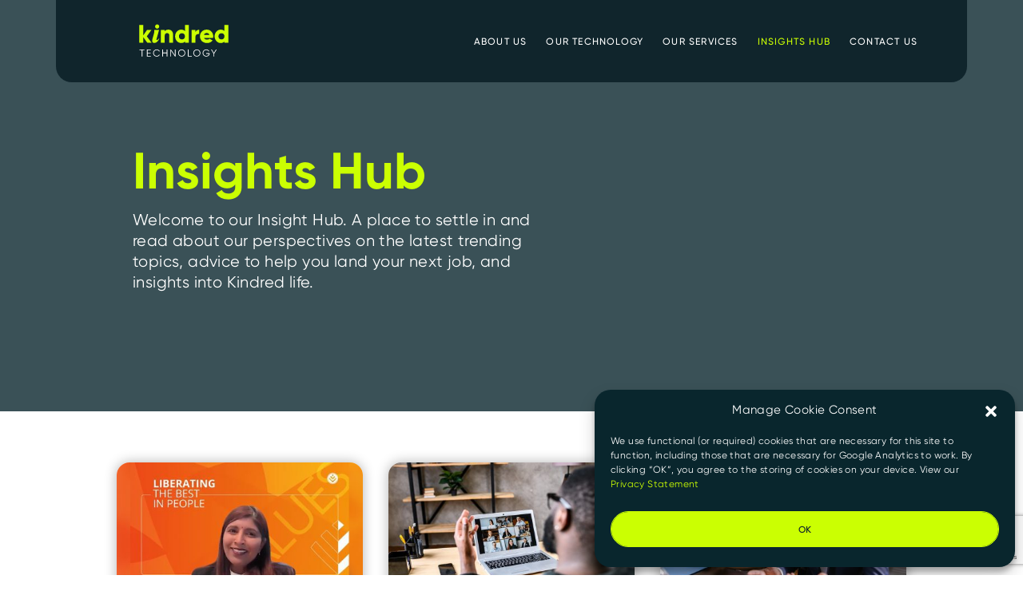

--- FILE ---
content_type: text/html; charset=UTF-8
request_url: https://www.hellokindredtech.com/tag/hr-recruitment-strategy/
body_size: 101468
content:
<!DOCTYPE html>
<html lang="en">
<head>
<!-- Google Tag Manager -->
<script>(function(w,d,s,l,i){w[l]=w[l]||[];w[l].push({'gtm.start':
new Date().getTime(),event:'gtm.js'});var f=d.getElementsByTagName(s)[0],
j=d.createElement(s),dl=l!='dataLayer'?'&l='+l:'';j.async=true;j.src=
'https://www.googletagmanager.com/gtm.js?id='+i+dl;f.parentNode.insertBefore(j,f);
})(window,document,'script','dataLayer','GTM-K6LPMW7');</script>
<!-- End Google Tag Manager -->
    <meta charset="UTF-8">
    <meta http-equiv="X-UA-Compatible" content="IE=edge">
    <meta name="viewport" content="width=device-width, initial-scale=1.0, maximum-scale=1">
   <!-- <title>HR &amp; Recruitment Strategy Archives - Kindred Tech</title>-->
	<link rel="stylesheet" href="https://use.typekit.net/yie3vvr.css">
	
	
	<link href="//www.hellokindredtech.com/wp-content/uploads/omgf/omgf-stylesheet-99/omgf-stylesheet-99.css?ver=1713270500" rel="stylesheet">
    <link rel="stylesheet" href="https://cdnjs.cloudflare.com/ajax/libs/font-awesome/6.1.2/css/all.min.css" integrity="sha512-1sCRPdkRXhBV2PBLUdRb4tMg1w2YPf37qatUFeS7zlBy7jJI8Lf4VHwWfZZfpXtYSLy85pkm9GaYVYMfw5BC1A==" crossorigin="anonymous" referrerpolicy="no-referrer" />
    <link rel="preload" href="https://use.typekit.net/af/834226/00000000000000007735bcb9/30/l?primer=7cdcb44be4a7db8877ffa5c0007b8dd865b3bbc383831fe2ea177f62257a9191&#038;fvd=i7&#038;v=3" as="font" type="font/woff2" crossorigin><link rel="preload" href="https://use.typekit.net/af/44e0bc/00000000000000007735bcc9/30/l?primer=7cdcb44be4a7db8877ffa5c0007b8dd865b3bbc383831fe2ea177f62257a9191&#038;fvd=i8&#038;v=3" as="font" type="font/woff2" crossorigin><link rel="preload" href="https://use.typekit.net/af/5ad0ef/00000000000000007735bccf/30/l?primer=7cdcb44be4a7db8877ffa5c0007b8dd865b3bbc383831fe2ea177f62257a9191&#038;fvd=i9&#038;v=3" as="font" type="font/woff2" crossorigin><link rel="preload" href="https://hellokindredtech.com/wp-content/uploads/2022/12/Larken-ExtraBoldItalic-2.otf" as="font" type="font/woff2" crossorigin><link rel="preload" href="https://www.hellokindredtech.com/wp-content/uploads/2023/01/Larken-ExtraBoldItalic-2.otf" as="font" type="font/woff2" crossorigin><link rel="preload" href="https://hellokindredtech.com/wp-content/uploads/2022/12/Radomir-Tinkov-Gilroy-Regular.otf" as="font" type="font/woff2" crossorigin><link rel="preload" href="https://hellokindredtech.com/wp-content/uploads/2022/12/Gilroy-Light.otf" as="font" type="font/woff2" crossorigin><link rel="preload" href="https://hellokindredtech.com/wp-content/uploads/2022/12/Gilroy-ExtraBold.otf" as="font" type="font/woff2" crossorigin><link rel="preload" href="https://hellokindredtech.com/wp-content/uploads/2022/12/Radomir-Tinkov-Gilroy-Bold.otf" as="font" type="font/woff2" crossorigin><link rel="preload" href="https://www.hellokindredtech.com/wp-content/uploads/2023/01/Gilroy-ExtraBold.otf" as="font" type="font/woff2" crossorigin><meta name='robots' content='index, follow, max-image-preview:large, max-snippet:-1, max-video-preview:-1' />
<meta name="dlm-version" content="5.1.6">
	<!-- This site is optimized with the Yoast SEO plugin v26.7 - https://yoast.com/wordpress/plugins/seo/ -->
	<title>HR &amp; Recruitment Strategy Archives - Kindred Tech</title>
	<link rel="canonical" href="https://www.hellokindredtech.com/tag/hr-recruitment-strategy/" />
	<meta property="og:locale" content="en_US" />
	<meta property="og:type" content="article" />
	<meta property="og:title" content="HR &amp; Recruitment Strategy Archives - Kindred Tech" />
	<meta property="og:url" content="https://www.hellokindredtech.com/tag/hr-recruitment-strategy/" />
	<meta property="og:site_name" content="Kindred Tech" />
	<meta property="og:image" content="https://www.hellokindredtech.com/wp-content/uploads/2022/12/Share-Logo.jpg" />
	<meta property="og:image:width" content="930" />
	<meta property="og:image:height" content="516" />
	<meta property="og:image:type" content="image/jpeg" />
	<meta name="twitter:card" content="summary_large_image" />
	<script type="application/ld+json" class="yoast-schema-graph">{"@context":"https://schema.org","@graph":[{"@type":"CollectionPage","@id":"https://www.hellokindredtech.com/tag/hr-recruitment-strategy/","url":"https://www.hellokindredtech.com/tag/hr-recruitment-strategy/","name":"HR &amp; Recruitment Strategy Archives - Kindred Tech","isPartOf":{"@id":"https://www.hellokindredtech.com/#website"},"primaryImageOfPage":{"@id":"https://www.hellokindredtech.com/tag/hr-recruitment-strategy/#primaryimage"},"image":{"@id":"https://www.hellokindredtech.com/tag/hr-recruitment-strategy/#primaryimage"},"thumbnailUrl":"https://www.hellokindredtech.com/wp-content/uploads/2023/12/hype-cycle-for-hr-transformation-2023_crop.jpg","breadcrumb":{"@id":"https://www.hellokindredtech.com/tag/hr-recruitment-strategy/#breadcrumb"},"inLanguage":"en-US"},{"@type":"ImageObject","inLanguage":"en-US","@id":"https://www.hellokindredtech.com/tag/hr-recruitment-strategy/#primaryimage","url":"https://www.hellokindredtech.com/wp-content/uploads/2023/12/hype-cycle-for-hr-transformation-2023_crop.jpg","contentUrl":"https://www.hellokindredtech.com/wp-content/uploads/2023/12/hype-cycle-for-hr-transformation-2023_crop.jpg","width":800,"height":400,"caption":"Gartner's HR Hype Cycle"},{"@type":"BreadcrumbList","@id":"https://www.hellokindredtech.com/tag/hr-recruitment-strategy/#breadcrumb","itemListElement":[{"@type":"ListItem","position":1,"name":"Home","item":"https://www.hellokindredtech.com/"},{"@type":"ListItem","position":2,"name":"HR &amp; Recruitment Strategy"}]},{"@type":"WebSite","@id":"https://www.hellokindredtech.com/#website","url":"https://www.hellokindredtech.com/","name":"Kindred Tech","description":"","publisher":{"@id":"https://www.hellokindredtech.com/#organization"},"potentialAction":[{"@type":"SearchAction","target":{"@type":"EntryPoint","urlTemplate":"https://www.hellokindredtech.com/?s={search_term_string}"},"query-input":{"@type":"PropertyValueSpecification","valueRequired":true,"valueName":"search_term_string"}}],"inLanguage":"en-US"},{"@type":"Organization","@id":"https://www.hellokindredtech.com/#organization","name":"Kindred Tech","url":"https://www.hellokindredtech.com/","logo":{"@type":"ImageObject","inLanguage":"en-US","@id":"https://www.hellokindredtech.com/#/schema/logo/image/","url":"https://www.hellokindredtech.com/wp-content/uploads/2022/12/FLime_Technology.svg","contentUrl":"https://www.hellokindredtech.com/wp-content/uploads/2022/12/FLime_Technology.svg","width":538,"height":208,"caption":"Kindred Tech"},"image":{"@id":"https://www.hellokindredtech.com/#/schema/logo/image/"}}]}</script>
	<!-- / Yoast SEO plugin. -->


<link rel='dns-prefetch' href='//cdn.jsdelivr.net' />
<link rel="alternate" type="application/rss+xml" title="Kindred Tech &raquo; HR &amp; Recruitment Strategy Tag Feed" href="https://www.hellokindredtech.com/tag/hr-recruitment-strategy/feed/" />
		<style>
			.lazyload,
			.lazyloading {
				max-width: 100%;
			}
		</style>
		<style id='wp-img-auto-sizes-contain-inline-css' type='text/css'>
img:is([sizes=auto i],[sizes^="auto," i]){contain-intrinsic-size:3000px 1500px}
/*# sourceURL=wp-img-auto-sizes-contain-inline-css */
</style>
<style id='cf-frontend-style-inline-css' type='text/css'>
@font-face {
	font-family: 'Larkin Extra Bold Italic';
	font-weight: 100;
	font-display: auto;
	src: url('https://hellokindredtech.com/wp-content/uploads/2022/12/Larken-ExtraBoldItalic-2.otf') format('OpenType');
}
@font-face {
	font-family: 'Larkin';
	font-weight: 100;
	font-display: auto;
	font-fallback: Georgia;
	src: url('https://www.hellokindredtech.com/wp-content/uploads/2023/01/Larken-ExtraBoldItalic-2.otf') format('OpenType');
}
@font-face {
	font-family: 'Gilroy Regular';
	font-weight: 100;
	font-display: auto;
	src: url('https://hellokindredtech.com/wp-content/uploads/2022/12/Radomir-Tinkov-Gilroy-Regular.otf') format('OpenType');
}
@font-face {
	font-family: 'Gilroy Light';
	font-weight: 100;
	font-display: auto;
	src: url('https://hellokindredtech.com/wp-content/uploads/2022/12/Gilroy-Light.otf') format('OpenType');
}
@font-face {
	font-family: 'Gilroy extra bold';
	font-weight: 100;
	font-display: auto;
	src: url('https://hellokindredtech.com/wp-content/uploads/2022/12/Gilroy-ExtraBold.otf') format('OpenType');
}
@font-face {
	font-family: 'Gilroy bold';
	font-weight: 100;
	font-display: auto;
	src: url('https://hellokindredtech.com/wp-content/uploads/2022/12/Radomir-Tinkov-Gilroy-Bold.otf') format('OpenType');
}
@font-face {
	font-family: 'Gilroy';
	font-weight: 100;
	font-display: auto;
	font-fallback: sans-serif;
	src: url('https://www.hellokindredtech.com/wp-content/uploads/2023/01/Gilroy-ExtraBold.otf') format('OpenType');
}
/*# sourceURL=cf-frontend-style-inline-css */
</style>
<style id='wp-emoji-styles-inline-css' type='text/css'>

	img.wp-smiley, img.emoji {
		display: inline !important;
		border: none !important;
		box-shadow: none !important;
		height: 1em !important;
		width: 1em !important;
		margin: 0 0.07em !important;
		vertical-align: -0.1em !important;
		background: none !important;
		padding: 0 !important;
	}
/*# sourceURL=wp-emoji-styles-inline-css */
</style>
<link rel='stylesheet' id='wp-block-library-css' href='https://www.hellokindredtech.com/wp-includes/css/dist/block-library/style.min.css?ver=6.9' type='text/css' media='all' />
<style id='classic-theme-styles-inline-css' type='text/css'>
/*! This file is auto-generated */
.wp-block-button__link{color:#fff;background-color:#32373c;border-radius:9999px;box-shadow:none;text-decoration:none;padding:calc(.667em + 2px) calc(1.333em + 2px);font-size:1.125em}.wp-block-file__button{background:#32373c;color:#fff;text-decoration:none}
/*# sourceURL=/wp-includes/css/classic-themes.min.css */
</style>
<style id='global-styles-inline-css' type='text/css'>
:root{--wp--preset--aspect-ratio--square: 1;--wp--preset--aspect-ratio--4-3: 4/3;--wp--preset--aspect-ratio--3-4: 3/4;--wp--preset--aspect-ratio--3-2: 3/2;--wp--preset--aspect-ratio--2-3: 2/3;--wp--preset--aspect-ratio--16-9: 16/9;--wp--preset--aspect-ratio--9-16: 9/16;--wp--preset--color--black: #000000;--wp--preset--color--cyan-bluish-gray: #abb8c3;--wp--preset--color--white: #ffffff;--wp--preset--color--pale-pink: #f78da7;--wp--preset--color--vivid-red: #cf2e2e;--wp--preset--color--luminous-vivid-orange: #ff6900;--wp--preset--color--luminous-vivid-amber: #fcb900;--wp--preset--color--light-green-cyan: #7bdcb5;--wp--preset--color--vivid-green-cyan: #00d084;--wp--preset--color--pale-cyan-blue: #8ed1fc;--wp--preset--color--vivid-cyan-blue: #0693e3;--wp--preset--color--vivid-purple: #9b51e0;--wp--preset--gradient--vivid-cyan-blue-to-vivid-purple: linear-gradient(135deg,rgb(6,147,227) 0%,rgb(155,81,224) 100%);--wp--preset--gradient--light-green-cyan-to-vivid-green-cyan: linear-gradient(135deg,rgb(122,220,180) 0%,rgb(0,208,130) 100%);--wp--preset--gradient--luminous-vivid-amber-to-luminous-vivid-orange: linear-gradient(135deg,rgb(252,185,0) 0%,rgb(255,105,0) 100%);--wp--preset--gradient--luminous-vivid-orange-to-vivid-red: linear-gradient(135deg,rgb(255,105,0) 0%,rgb(207,46,46) 100%);--wp--preset--gradient--very-light-gray-to-cyan-bluish-gray: linear-gradient(135deg,rgb(238,238,238) 0%,rgb(169,184,195) 100%);--wp--preset--gradient--cool-to-warm-spectrum: linear-gradient(135deg,rgb(74,234,220) 0%,rgb(151,120,209) 20%,rgb(207,42,186) 40%,rgb(238,44,130) 60%,rgb(251,105,98) 80%,rgb(254,248,76) 100%);--wp--preset--gradient--blush-light-purple: linear-gradient(135deg,rgb(255,206,236) 0%,rgb(152,150,240) 100%);--wp--preset--gradient--blush-bordeaux: linear-gradient(135deg,rgb(254,205,165) 0%,rgb(254,45,45) 50%,rgb(107,0,62) 100%);--wp--preset--gradient--luminous-dusk: linear-gradient(135deg,rgb(255,203,112) 0%,rgb(199,81,192) 50%,rgb(65,88,208) 100%);--wp--preset--gradient--pale-ocean: linear-gradient(135deg,rgb(255,245,203) 0%,rgb(182,227,212) 50%,rgb(51,167,181) 100%);--wp--preset--gradient--electric-grass: linear-gradient(135deg,rgb(202,248,128) 0%,rgb(113,206,126) 100%);--wp--preset--gradient--midnight: linear-gradient(135deg,rgb(2,3,129) 0%,rgb(40,116,252) 100%);--wp--preset--font-size--small: 13px;--wp--preset--font-size--medium: 20px;--wp--preset--font-size--large: 36px;--wp--preset--font-size--x-large: 42px;--wp--preset--spacing--20: 0.44rem;--wp--preset--spacing--30: 0.67rem;--wp--preset--spacing--40: 1rem;--wp--preset--spacing--50: 1.5rem;--wp--preset--spacing--60: 2.25rem;--wp--preset--spacing--70: 3.38rem;--wp--preset--spacing--80: 5.06rem;--wp--preset--shadow--natural: 6px 6px 9px rgba(0, 0, 0, 0.2);--wp--preset--shadow--deep: 12px 12px 50px rgba(0, 0, 0, 0.4);--wp--preset--shadow--sharp: 6px 6px 0px rgba(0, 0, 0, 0.2);--wp--preset--shadow--outlined: 6px 6px 0px -3px rgb(255, 255, 255), 6px 6px rgb(0, 0, 0);--wp--preset--shadow--crisp: 6px 6px 0px rgb(0, 0, 0);}:where(.is-layout-flex){gap: 0.5em;}:where(.is-layout-grid){gap: 0.5em;}body .is-layout-flex{display: flex;}.is-layout-flex{flex-wrap: wrap;align-items: center;}.is-layout-flex > :is(*, div){margin: 0;}body .is-layout-grid{display: grid;}.is-layout-grid > :is(*, div){margin: 0;}:where(.wp-block-columns.is-layout-flex){gap: 2em;}:where(.wp-block-columns.is-layout-grid){gap: 2em;}:where(.wp-block-post-template.is-layout-flex){gap: 1.25em;}:where(.wp-block-post-template.is-layout-grid){gap: 1.25em;}.has-black-color{color: var(--wp--preset--color--black) !important;}.has-cyan-bluish-gray-color{color: var(--wp--preset--color--cyan-bluish-gray) !important;}.has-white-color{color: var(--wp--preset--color--white) !important;}.has-pale-pink-color{color: var(--wp--preset--color--pale-pink) !important;}.has-vivid-red-color{color: var(--wp--preset--color--vivid-red) !important;}.has-luminous-vivid-orange-color{color: var(--wp--preset--color--luminous-vivid-orange) !important;}.has-luminous-vivid-amber-color{color: var(--wp--preset--color--luminous-vivid-amber) !important;}.has-light-green-cyan-color{color: var(--wp--preset--color--light-green-cyan) !important;}.has-vivid-green-cyan-color{color: var(--wp--preset--color--vivid-green-cyan) !important;}.has-pale-cyan-blue-color{color: var(--wp--preset--color--pale-cyan-blue) !important;}.has-vivid-cyan-blue-color{color: var(--wp--preset--color--vivid-cyan-blue) !important;}.has-vivid-purple-color{color: var(--wp--preset--color--vivid-purple) !important;}.has-black-background-color{background-color: var(--wp--preset--color--black) !important;}.has-cyan-bluish-gray-background-color{background-color: var(--wp--preset--color--cyan-bluish-gray) !important;}.has-white-background-color{background-color: var(--wp--preset--color--white) !important;}.has-pale-pink-background-color{background-color: var(--wp--preset--color--pale-pink) !important;}.has-vivid-red-background-color{background-color: var(--wp--preset--color--vivid-red) !important;}.has-luminous-vivid-orange-background-color{background-color: var(--wp--preset--color--luminous-vivid-orange) !important;}.has-luminous-vivid-amber-background-color{background-color: var(--wp--preset--color--luminous-vivid-amber) !important;}.has-light-green-cyan-background-color{background-color: var(--wp--preset--color--light-green-cyan) !important;}.has-vivid-green-cyan-background-color{background-color: var(--wp--preset--color--vivid-green-cyan) !important;}.has-pale-cyan-blue-background-color{background-color: var(--wp--preset--color--pale-cyan-blue) !important;}.has-vivid-cyan-blue-background-color{background-color: var(--wp--preset--color--vivid-cyan-blue) !important;}.has-vivid-purple-background-color{background-color: var(--wp--preset--color--vivid-purple) !important;}.has-black-border-color{border-color: var(--wp--preset--color--black) !important;}.has-cyan-bluish-gray-border-color{border-color: var(--wp--preset--color--cyan-bluish-gray) !important;}.has-white-border-color{border-color: var(--wp--preset--color--white) !important;}.has-pale-pink-border-color{border-color: var(--wp--preset--color--pale-pink) !important;}.has-vivid-red-border-color{border-color: var(--wp--preset--color--vivid-red) !important;}.has-luminous-vivid-orange-border-color{border-color: var(--wp--preset--color--luminous-vivid-orange) !important;}.has-luminous-vivid-amber-border-color{border-color: var(--wp--preset--color--luminous-vivid-amber) !important;}.has-light-green-cyan-border-color{border-color: var(--wp--preset--color--light-green-cyan) !important;}.has-vivid-green-cyan-border-color{border-color: var(--wp--preset--color--vivid-green-cyan) !important;}.has-pale-cyan-blue-border-color{border-color: var(--wp--preset--color--pale-cyan-blue) !important;}.has-vivid-cyan-blue-border-color{border-color: var(--wp--preset--color--vivid-cyan-blue) !important;}.has-vivid-purple-border-color{border-color: var(--wp--preset--color--vivid-purple) !important;}.has-vivid-cyan-blue-to-vivid-purple-gradient-background{background: var(--wp--preset--gradient--vivid-cyan-blue-to-vivid-purple) !important;}.has-light-green-cyan-to-vivid-green-cyan-gradient-background{background: var(--wp--preset--gradient--light-green-cyan-to-vivid-green-cyan) !important;}.has-luminous-vivid-amber-to-luminous-vivid-orange-gradient-background{background: var(--wp--preset--gradient--luminous-vivid-amber-to-luminous-vivid-orange) !important;}.has-luminous-vivid-orange-to-vivid-red-gradient-background{background: var(--wp--preset--gradient--luminous-vivid-orange-to-vivid-red) !important;}.has-very-light-gray-to-cyan-bluish-gray-gradient-background{background: var(--wp--preset--gradient--very-light-gray-to-cyan-bluish-gray) !important;}.has-cool-to-warm-spectrum-gradient-background{background: var(--wp--preset--gradient--cool-to-warm-spectrum) !important;}.has-blush-light-purple-gradient-background{background: var(--wp--preset--gradient--blush-light-purple) !important;}.has-blush-bordeaux-gradient-background{background: var(--wp--preset--gradient--blush-bordeaux) !important;}.has-luminous-dusk-gradient-background{background: var(--wp--preset--gradient--luminous-dusk) !important;}.has-pale-ocean-gradient-background{background: var(--wp--preset--gradient--pale-ocean) !important;}.has-electric-grass-gradient-background{background: var(--wp--preset--gradient--electric-grass) !important;}.has-midnight-gradient-background{background: var(--wp--preset--gradient--midnight) !important;}.has-small-font-size{font-size: var(--wp--preset--font-size--small) !important;}.has-medium-font-size{font-size: var(--wp--preset--font-size--medium) !important;}.has-large-font-size{font-size: var(--wp--preset--font-size--large) !important;}.has-x-large-font-size{font-size: var(--wp--preset--font-size--x-large) !important;}
:where(.wp-block-post-template.is-layout-flex){gap: 1.25em;}:where(.wp-block-post-template.is-layout-grid){gap: 1.25em;}
:where(.wp-block-term-template.is-layout-flex){gap: 1.25em;}:where(.wp-block-term-template.is-layout-grid){gap: 1.25em;}
:where(.wp-block-columns.is-layout-flex){gap: 2em;}:where(.wp-block-columns.is-layout-grid){gap: 2em;}
:root :where(.wp-block-pullquote){font-size: 1.5em;line-height: 1.6;}
/*# sourceURL=global-styles-inline-css */
</style>
<link rel='stylesheet' id='contact-form-7-css' href='https://www.hellokindredtech.com/wp-content/plugins/contact-form-7/includes/css/styles.css?ver=6.1.4' type='text/css' media='all' />
<link rel='stylesheet' id='cmplz-general-css' href='https://www.hellokindredtech.com/wp-content/plugins/complianz-gdpr/assets/css/cookieblocker.min.css?ver=1768567329' type='text/css' media='all' />
<link rel='stylesheet' id='email-before-download-css' href='https://www.hellokindredtech.com/wp-content/plugins/email-before-download/public/css/email-before-download-public.css?ver=6.9.8' type='text/css' media='all' />
<link rel='stylesheet' id='hk-bootstrap-css' integrity='sha384-QWTKZyjpPEjISv5WaRU9OFeRpok6YctnYmDr5pNlyT2bRjXh0JMhjY6hW+ALEwIH' crossorigin='anonymous' href='https://cdn.jsdelivr.net/npm/bootstrap@5.3.3/dist/css/bootstrap.min.css?ver=6.9' type='text/css' media='all' />
<link rel='stylesheet' id='main-css' href='https://www.hellokindredtech.com/wp-content/themes/hellokindred/assets/css/main.css?ver=2908' type='text/css' media='all' />
<link rel='stylesheet' id='tiny-slider-css' href='https://www.hellokindredtech.com/wp-content/themes/hellokindred/assets/libs/tiny-slider/tiny-slider.css?ver=6.9' type='text/css' media='all' />
<link rel='stylesheet' id='fa-base-css' href='https://www.hellokindredtech.com/wp-content/themes/hellokindred/assets/fonts/font-awesome/css/fontawesome.min.css?ver=6.9' type='text/css' media='all' />
<link rel='stylesheet' id='fa-icons-brands-css' href='https://www.hellokindredtech.com/wp-content/themes/hellokindred/assets/fonts/font-awesome/css/brands.min.css?ver=6.9' type='text/css' media='all' />
<link rel='stylesheet' id='fa-icons-light-css' href='https://www.hellokindredtech.com/wp-content/themes/hellokindred/assets/fonts/font-awesome/css/light.min.css?ver=6.9' type='text/css' media='all' />
<link rel='stylesheet' id='extra-styles-css' href='https://www.hellokindredtech.com/wp-content/themes/hellokindred/style.css?ver=1746612416' type='text/css' media='all' />
<script type="text/javascript" src="https://www.hellokindredtech.com/wp-includes/js/jquery/jquery.min.js?ver=3.7.1" id="jquery-core-js"></script>
<script type="text/javascript" src="https://www.hellokindredtech.com/wp-includes/js/jquery/jquery-migrate.min.js?ver=3.4.1" id="jquery-migrate-js"></script>
<link rel="https://api.w.org/" href="https://www.hellokindredtech.com/wp-json/" /><link rel="alternate" title="JSON" type="application/json" href="https://www.hellokindredtech.com/wp-json/wp/v2/tags/13" /><link rel="EditURI" type="application/rsd+xml" title="RSD" href="https://www.hellokindredtech.com/xmlrpc.php?rsd" />
<meta name="generator" content="WordPress 6.9" />
			<style>.cmplz-hidden {
					display: none !important;
				}</style><meta property="og:image" content="https://www.hellokindredtech.com/wp-content/uploads/2022/12/Share-Logo.jpg">
<meta property="og:image:width" content="930">
<meta property="og:image:height" content="516">
<meta name="twitter:card" content="summary_large_image">
<meta name="twitter:image" content="https://www.hellokindredtech.com/wp-content/uploads/2022/12/Share-Logo.jpg">
		<script>
			document.documentElement.className = document.documentElement.className.replace('no-js', 'js');
		</script>
				<style>
			.no-js img.lazyload {
				display: none;
			}

			figure.wp-block-image img.lazyloading {
				min-width: 150px;
			}

			.lazyload,
			.lazyloading {
				--smush-placeholder-width: 100px;
				--smush-placeholder-aspect-ratio: 1/1;
				width: var(--smush-image-width, var(--smush-placeholder-width)) !important;
				aspect-ratio: var(--smush-image-aspect-ratio, var(--smush-placeholder-aspect-ratio)) !important;
			}

						.lazyload, .lazyloading {
				opacity: 0;
			}

			.lazyloaded {
				opacity: 1;
				transition: opacity 400ms;
				transition-delay: 0ms;
			}

					</style>
		<meta name="generator" content="Elementor 3.34.1; features: additional_custom_breakpoints; settings: css_print_method-external, google_font-enabled, font_display-swap">
			<style>
				.e-con.e-parent:nth-of-type(n+4):not(.e-lazyloaded):not(.e-no-lazyload),
				.e-con.e-parent:nth-of-type(n+4):not(.e-lazyloaded):not(.e-no-lazyload) * {
					background-image: none !important;
				}
				@media screen and (max-height: 1024px) {
					.e-con.e-parent:nth-of-type(n+3):not(.e-lazyloaded):not(.e-no-lazyload),
					.e-con.e-parent:nth-of-type(n+3):not(.e-lazyloaded):not(.e-no-lazyload) * {
						background-image: none !important;
					}
				}
				@media screen and (max-height: 640px) {
					.e-con.e-parent:nth-of-type(n+2):not(.e-lazyloaded):not(.e-no-lazyload),
					.e-con.e-parent:nth-of-type(n+2):not(.e-lazyloaded):not(.e-no-lazyload) * {
						background-image: none !important;
					}
				}
			</style>
			<link rel="icon" href="https://www.hellokindredtech.com/wp-content/uploads/2022/12/cropped-kin-favicon-300x300-1-120x120.png" sizes="32x32" />
<link rel="icon" href="https://www.hellokindredtech.com/wp-content/uploads/2022/12/cropped-kin-favicon-300x300-1-220x220.png" sizes="192x192" />
<link rel="apple-touch-icon" href="https://www.hellokindredtech.com/wp-content/uploads/2022/12/cropped-kin-favicon-300x300-1-220x220.png" />
<meta name="msapplication-TileImage" content="https://www.hellokindredtech.com/wp-content/uploads/2022/12/cropped-kin-favicon-300x300-1.png" />
		<style type="text/css" id="wp-custom-css">
			.elementor-accordion-item .elementor-tab-title br {
	display: none;
}		</style>
		</head>
<body data-cmplz=1 class="archive tag tag-hr-recruitment-strategy tag-13 wp-custom-logo wp-embed-responsive wp-theme-hellokindred elementor-default elementor-kit-249">
<!-- Google Tag Manager (noscript) -->
<noscript><iframe data-src="https://www.googletagmanager.com/ns.html?id=GTM-K6LPMW7"
height="0" width="0" style="display:none;visibility:hidden" src="[data-uri]" class="lazyload" data-load-mode="1"></iframe></noscript>
<!-- End Google Tag Manager (noscript) -->
    
    <header id="header" class="site-header">
		<nav class="navbar navbar-expand-lg navbar-light fixed-top bg-transparent p-0" id="main-nav">
			<div class="container dark-bg d-md-flex flex-row flex-wrap justify-content-space-between align-items-center">
				
				<a href="https://www.hellokindredtech.com" class="site-logo navbar-brand m-0 p-0">
					<img fetchpriority="high" width="590" height="256" src="https://www.hellokindredtech.com/wp-content/uploads/2022/12/kintech_Kindred_Technology-copy-2.svg" class="style-svg" alt="" decoding="async" />				</a>		
				<button class="navbar-toggler" type="button" data-bs-toggle="collapse" data-bs-target="#navbarCollapse" aria-controls="navbarCollapse" aria-expanded="false" aria-label="Toggle navigation">
					<span class="navbar-toggler-icon"></span>
				</button>
				<div class="menu-wrapper justify-content-end d-none d-lg-block">
					<ul id="main-navi" class="navbar-nav menu-links text-uppercase m-0 p-0 ml-auto position-relative align-items-lg-end"><li id="menu-item-27303" class="menu-item menu-item-type-post_type menu-item-object-page nav-item"><a class="nav-link"  href="https://www.hellokindredtech.com/about-us/"><span>About Us</span></a></li>
<li id="menu-item-27818" class="menu-item menu-item-type-post_type menu-item-object-page menu-item-has-children nav-item"><a class="nav-link"  href="https://www.hellokindredtech.com/our-solutions/"><span>Our Technology</span></a>
<ul class="sub sub-menu bg-dark list-unstyled shadow-sm ps-3 ps-lg-0 pb-0 pb-lg-3 sublevel-0">
	<li id="menu-item-26468" class="menu-item menu-item-type-post_type menu-item-object-page nav-item"><a class="nav-link"  href="https://www.hellokindredtech.com/enboarder-talent-onboarding/"><span>Onboarding</span></a></li>
	<li id="menu-item-26466" class="menu-item menu-item-type-post_type menu-item-object-page nav-item"><a class="nav-link"  href="https://www.hellokindredtech.com/cammio-video-recruitment/"><span>Video Recruitment</span></a></li>
	<li id="menu-item-26474" class="menu-item menu-item-type-post_type menu-item-object-page nav-item"><a class="nav-link"  href="https://www.hellokindredtech.com/smartrecruiters-applicant-tracking-system/"><span>Applicant Tracking System</span></a></li>
	<li id="menu-item-26476" class="menu-item menu-item-type-post_type menu-item-object-page nav-item"><a class="nav-link"  href="https://www.hellokindredtech.com/starred-team-engagement/"><span>Candidate Experience Surveys</span></a></li>
	<li id="menu-item-27558" class="menu-item menu-item-type-post_type menu-item-object-page nav-item"><a class="nav-link"  href="https://www.hellokindredtech.com/skillstown/"><span>Learning Engagement System</span></a></li>
</ul>
</li>
<li id="menu-item-27819" class="menu-item menu-item-type-post_type menu-item-object-page nav-item"><a class="nav-link"  href="https://www.hellokindredtech.com/our-services/"><span>Our Services</span></a></li>
<li id="menu-item-26470" class="menu-item menu-item-type-post_type menu-item-object-page current_page_parent nav-item"><a class="nav-link"  href="https://www.hellokindredtech.com/insights/"><span>Insights Hub</span></a></li>
<li id="menu-item-28082" class="menu-item menu-item-type-post_type menu-item-object-page nav-item"><a class="nav-link"  href="https://www.hellokindredtech.com/contact-us/"><span>Contact Us</span></a></li>
</ul>				
				</div>				
				<div class="mobile-menu-wrapper collapse navbar-collapse justify-content-end" id="navbarCollapse">
					<div class="mobile-menu"><ul id="main-navi" class="navbar-nav menu-links text-uppercase m-0 p-0 ml-auto position-relative align-items-lg-end"><li id="menu-item-27303" class="menu-item menu-item-type-post_type menu-item-object-page nav-item"><a class="nav-link"  href="https://www.hellokindredtech.com/about-us/"><span>About Us</span></a></li>
<li id="menu-item-27818" class="menu-item menu-item-type-post_type menu-item-object-page menu-item-has-children nav-item"><a class="nav-link"  href="https://www.hellokindredtech.com/our-solutions/"><span>Our Technology</span></a>
<ul class="sub sub-menu bg-dark list-unstyled shadow-sm ps-3 ps-lg-0 pb-0 pb-lg-3 sublevel-0">
	<li id="menu-item-26468" class="menu-item menu-item-type-post_type menu-item-object-page nav-item"><a class="nav-link"  href="https://www.hellokindredtech.com/enboarder-talent-onboarding/"><span>Onboarding</span></a></li>
	<li id="menu-item-26466" class="menu-item menu-item-type-post_type menu-item-object-page nav-item"><a class="nav-link"  href="https://www.hellokindredtech.com/cammio-video-recruitment/"><span>Video Recruitment</span></a></li>
	<li id="menu-item-26474" class="menu-item menu-item-type-post_type menu-item-object-page nav-item"><a class="nav-link"  href="https://www.hellokindredtech.com/smartrecruiters-applicant-tracking-system/"><span>Applicant Tracking System</span></a></li>
	<li id="menu-item-26476" class="menu-item menu-item-type-post_type menu-item-object-page nav-item"><a class="nav-link"  href="https://www.hellokindredtech.com/starred-team-engagement/"><span>Candidate Experience Surveys</span></a></li>
	<li id="menu-item-27558" class="menu-item menu-item-type-post_type menu-item-object-page nav-item"><a class="nav-link"  href="https://www.hellokindredtech.com/skillstown/"><span>Learning Engagement System</span></a></li>
</ul>
</li>
<li id="menu-item-27819" class="menu-item menu-item-type-post_type menu-item-object-page nav-item"><a class="nav-link"  href="https://www.hellokindredtech.com/our-services/"><span>Our Services</span></a></li>
<li id="menu-item-26470" class="menu-item menu-item-type-post_type menu-item-object-page current_page_parent nav-item"><a class="nav-link"  href="https://www.hellokindredtech.com/insights/"><span>Insights Hub</span></a></li>
<li id="menu-item-28082" class="menu-item menu-item-type-post_type menu-item-object-page nav-item"><a class="nav-link"  href="https://www.hellokindredtech.com/contact-us/"><span>Contact Us</span></a></li>
</ul></div>				
				</div>	
			</div>
		</nav>
    </header>
    <main>
        <!-- HERO -->
<section class="page-banner bg-casal standard-pg-banner insights-hub-banner text-white d-flex align-items-center pt-5 pt-lg-0"  style="background-image:url('');">
  <div class="container pt-5 px-lg-5">
    <div class="row justify-content-between py-5 px-3 px-lg-5">
      <div class="col-lg-7 pe-md-5 d-flex flex-column justify-content-between">
        <h1 class="display-3 heading--highlight fw-bold lh-1 mb-3 text-lime">Insights Hub</h1>
		                <div class="lead"><p>Welcome to our Insight Hub. A place to settle in and read about our perspectives on the latest trending topics, advice to help you land your next job, and insights into Kindred life.</p>
</div>
              </div>
    </div>
  </div>
</section>
<section class="archive-main">
<div class="container py-5">
<div class="row align-items-center justify-content-center">
  <div class="col-11">
        <div class="blog-loop d-flex flex-row flex-wrap justify-content-start align-items-stretch">
      <div class="card border-0 rounded-4 bg-transparent px-3 col-md-6 col-xl-4 my-3">
	<a href="https://www.hellokindredtech.com/transforming-onboarding-into-a-human-centered-experience/" class="post-wrap d-flex flex-column align-items-start justify-content-between h-100 text-body rounded-4 shadow-lg position-relative trim">
		<span class="post-image d-block flex-shrink-0 rounded-top-4 overflow-hidden">
			<img width="440" height="220" data-src="https://www.hellokindredtech.com/wp-content/uploads/2025/07/discovery-testimonial-440x220.jpg" class="attachment-blog-index size-blog-index wp-post-image lazyload" alt="" decoding="async" data-srcset="https://www.hellokindredtech.com/wp-content/uploads/2025/07/discovery-testimonial-440x220.jpg 440w, https://www.hellokindredtech.com/wp-content/uploads/2025/07/discovery-testimonial-300x150.jpg 300w, https://www.hellokindredtech.com/wp-content/uploads/2025/07/discovery-testimonial-768x384.jpg 768w, https://www.hellokindredtech.com/wp-content/uploads/2025/07/discovery-testimonial.jpg 800w" data-sizes="(max-width: 440px) 100vw, 440px" src="[data-uri]" style="--smush-placeholder-width: 440px; --smush-placeholder-aspect-ratio: 440/220;" />		</span>
		<span class="post-content d-flex flex-column align-items-start justify-content-between h-100 py-3 px-4">
			<span class="post-heading d-block fw-bold mb-3 fs-5">
				Transforming Onboarding into a Human-Centred Experience			</span>
			<span class="post-text d-block fw-normal mb-3">
				Discover how Kindred Technology helped Discovery transform their onboarding experience across teams and regions. Learn how streamlined processes improved engagement, retention, and&hellip;			</span> 
			<!--<span class="post-cats d-block fw-bold mt-4">'.$posted.'</span>--> 
		</span>
	</a>
</div>
<div class="card border-0 rounded-4 bg-transparent px-3 col-md-6 col-xl-4 my-3">
	<a href="https://www.hellokindredtech.com/poor-onboarding-is-costing-you-more-than-you-think-heres-how-to-change-that/" class="post-wrap d-flex flex-column align-items-start justify-content-between h-100 text-body rounded-4 shadow-lg position-relative trim">
		<span class="post-image d-block flex-shrink-0 rounded-top-4 overflow-hidden">
			<img width="440" height="220" data-src="https://www.hellokindredtech.com/wp-content/uploads/2025/07/poor-onboarding-800x400-1-440x220.jpg" class="attachment-blog-index size-blog-index wp-post-image lazyload" alt="" decoding="async" data-srcset="https://www.hellokindredtech.com/wp-content/uploads/2025/07/poor-onboarding-800x400-1-440x220.jpg 440w, https://www.hellokindredtech.com/wp-content/uploads/2025/07/poor-onboarding-800x400-1-300x150.jpg 300w, https://www.hellokindredtech.com/wp-content/uploads/2025/07/poor-onboarding-800x400-1-768x384.jpg 768w, https://www.hellokindredtech.com/wp-content/uploads/2025/07/poor-onboarding-800x400-1.jpg 800w" data-sizes="(max-width: 440px) 100vw, 440px" src="[data-uri]" style="--smush-placeholder-width: 440px; --smush-placeholder-aspect-ratio: 440/220;" />		</span>
		<span class="post-content d-flex flex-column align-items-start justify-content-between h-100 py-3 px-4">
			<span class="post-heading d-block fw-bold mb-3 fs-5">
				Poor onboarding is costing you more than you think – here&#8217;s how to change that			</span>
			<span class="post-text d-block fw-normal mb-3">
				Poor onboarding costs more than you think. Discover how strategic, experience-driven onboarding boosts retention, productivity, and employer brand.			</span> 
			<!--<span class="post-cats d-block fw-bold mt-4">'.$posted.'</span>--> 
		</span>
	</a>
</div>
<div class="card border-0 rounded-4 bg-transparent px-3 col-md-6 col-xl-4 my-3">
	<a href="https://www.hellokindredtech.com/why-are-talent-strategies-falling-short-in-2025/" class="post-wrap d-flex flex-column align-items-start justify-content-between h-100 text-body rounded-4 shadow-lg position-relative trim">
		<span class="post-image d-block flex-shrink-0 rounded-top-4 overflow-hidden">
			<img width="440" height="220" data-src="https://www.hellokindredtech.com/wp-content/uploads/2025/06/talent-strategies-falling-short-in-2025-440x220.jpg" class="attachment-blog-index size-blog-index wp-post-image lazyload" alt="talent strategy" decoding="async" data-srcset="https://www.hellokindredtech.com/wp-content/uploads/2025/06/talent-strategies-falling-short-in-2025-440x220.jpg 440w, https://www.hellokindredtech.com/wp-content/uploads/2025/06/talent-strategies-falling-short-in-2025-300x150.jpg 300w, https://www.hellokindredtech.com/wp-content/uploads/2025/06/talent-strategies-falling-short-in-2025-768x384.jpg 768w, https://www.hellokindredtech.com/wp-content/uploads/2025/06/talent-strategies-falling-short-in-2025.jpg 800w" data-sizes="(max-width: 440px) 100vw, 440px" src="[data-uri]" style="--smush-placeholder-width: 440px; --smush-placeholder-aspect-ratio: 440/220;" />		</span>
		<span class="post-content d-flex flex-column align-items-start justify-content-between h-100 py-3 px-4">
			<span class="post-heading d-block fw-bold mb-3 fs-5">
				Why are talent strategies falling short in 2025?			</span>
			<span class="post-text d-block fw-normal mb-3">
				Despite major investments in HR tech, many talent strategies are underperforming. Discover why CHROs are struggling—and how to connect onboarding, leadership development,&hellip;			</span> 
			<!--<span class="post-cats d-block fw-bold mt-4">'.$posted.'</span>--> 
		</span>
	</a>
</div>
<div class="card border-0 rounded-4 bg-transparent px-3 col-md-6 col-xl-4 my-3">
	<a href="https://www.hellokindredtech.com/creating-human-connection-from-day-one/" class="post-wrap d-flex flex-column align-items-start justify-content-between h-100 text-body rounded-4 shadow-lg position-relative trim">
		<span class="post-image d-block flex-shrink-0 rounded-top-4 overflow-hidden">
			<img width="440" height="220" data-src="https://www.hellokindredtech.com/wp-content/uploads/2025/04/Creating-Human-Connection-from-Day-One-800x400-1-440x220.jpg" class="attachment-blog-index size-blog-index wp-post-image lazyload" alt="Creating Human Connection from Day One" decoding="async" data-srcset="https://www.hellokindredtech.com/wp-content/uploads/2025/04/Creating-Human-Connection-from-Day-One-800x400-1-440x220.jpg 440w, https://www.hellokindredtech.com/wp-content/uploads/2025/04/Creating-Human-Connection-from-Day-One-800x400-1-300x150.jpg 300w, https://www.hellokindredtech.com/wp-content/uploads/2025/04/Creating-Human-Connection-from-Day-One-800x400-1-768x384.jpg 768w, https://www.hellokindredtech.com/wp-content/uploads/2025/04/Creating-Human-Connection-from-Day-One-800x400-1-350x175.jpg 350w, https://www.hellokindredtech.com/wp-content/uploads/2025/04/Creating-Human-Connection-from-Day-One-800x400-1.jpg 800w" data-sizes="(max-width: 440px) 100vw, 440px" src="[data-uri]" style="--smush-placeholder-width: 440px; --smush-placeholder-aspect-ratio: 440/220;" />		</span>
		<span class="post-content d-flex flex-column align-items-start justify-content-between h-100 py-3 px-4">
			<span class="post-heading d-block fw-bold mb-3 fs-5">
				Creating Human Connection from Day One			</span>
			<span class="post-text d-block fw-normal mb-3">
				Onboarding should be more than a process, it should be a powerful first impression. One that connects new hires to your purpose,&hellip;			</span> 
			<!--<span class="post-cats d-block fw-bold mt-4">'.$posted.'</span>--> 
		</span>
	</a>
</div>
<div class="card border-0 rounded-4 bg-transparent px-3 col-md-6 col-xl-4 my-3">
	<a href="https://www.hellokindredtech.com/the-vital-role-of-human-connection-in-employee-retention/" class="post-wrap d-flex flex-column align-items-start justify-content-between h-100 text-body rounded-4 shadow-lg position-relative trim">
		<span class="post-image d-block flex-shrink-0 rounded-top-4 overflow-hidden">
			<img width="440" height="220" data-src="https://www.hellokindredtech.com/wp-content/uploads/2024/11/vital-role-of-human-connection-in-employee-retention-440x220.jpg" class="attachment-blog-index size-blog-index wp-post-image lazyload" alt="" decoding="async" data-srcset="https://www.hellokindredtech.com/wp-content/uploads/2024/11/vital-role-of-human-connection-in-employee-retention-440x220.jpg 440w, https://www.hellokindredtech.com/wp-content/uploads/2024/11/vital-role-of-human-connection-in-employee-retention-300x150.jpg 300w, https://www.hellokindredtech.com/wp-content/uploads/2024/11/vital-role-of-human-connection-in-employee-retention-768x384.jpg 768w, https://www.hellokindredtech.com/wp-content/uploads/2024/11/vital-role-of-human-connection-in-employee-retention-350x175.jpg 350w, https://www.hellokindredtech.com/wp-content/uploads/2024/11/vital-role-of-human-connection-in-employee-retention.jpg 800w" data-sizes="(max-width: 440px) 100vw, 440px" src="[data-uri]" style="--smush-placeholder-width: 440px; --smush-placeholder-aspect-ratio: 440/220;" />		</span>
		<span class="post-content d-flex flex-column align-items-start justify-content-between h-100 py-3 px-4">
			<span class="post-heading d-block fw-bold mb-3 fs-5">
				The vital role of human connection in employee retention			</span>
			<span class="post-text d-block fw-normal mb-3">
				In today’s virtual world, the need for human connection in the workplace is more important than ever			</span> 
			<!--<span class="post-cats d-block fw-bold mt-4">'.$posted.'</span>--> 
		</span>
	</a>
</div>
<div class="card border-0 rounded-4 bg-transparent px-3 col-md-6 col-xl-4 my-3">
	<a href="https://www.hellokindredtech.com/onboarding-that-connects-navigating-challenges-with-tech-driven-solutions/" class="post-wrap d-flex flex-column align-items-start justify-content-between h-100 text-body rounded-4 shadow-lg position-relative trim">
		<span class="post-image d-block flex-shrink-0 rounded-top-4 overflow-hidden">
			<img width="440" height="220" data-src="https://www.hellokindredtech.com/wp-content/uploads/2024/10/Onboarding-that-connects-440x220.jpg" class="attachment-blog-index size-blog-index wp-post-image lazyload" alt="Onboarding that Connects: Navigating challenges with tech-driven solutions" decoding="async" data-srcset="https://www.hellokindredtech.com/wp-content/uploads/2024/10/Onboarding-that-connects-440x220.jpg 440w, https://www.hellokindredtech.com/wp-content/uploads/2024/10/Onboarding-that-connects-300x150.jpg 300w, https://www.hellokindredtech.com/wp-content/uploads/2024/10/Onboarding-that-connects-768x384.jpg 768w, https://www.hellokindredtech.com/wp-content/uploads/2024/10/Onboarding-that-connects-350x175.jpg 350w, https://www.hellokindredtech.com/wp-content/uploads/2024/10/Onboarding-that-connects.jpg 800w" data-sizes="(max-width: 440px) 100vw, 440px" src="[data-uri]" style="--smush-placeholder-width: 440px; --smush-placeholder-aspect-ratio: 440/220;" />		</span>
		<span class="post-content d-flex flex-column align-items-start justify-content-between h-100 py-3 px-4">
			<span class="post-heading d-block fw-bold mb-3 fs-5">
				Onboarding that Connects: Navigating challenges with tech-driven solutions			</span>
			<span class="post-text d-block fw-normal mb-3">
				As remote and hybrid work models have become the standard, traditional onboarding methods are increasingly unable to engage and retain employees effectively			</span> 
			<!--<span class="post-cats d-block fw-bold mt-4">'.$posted.'</span>--> 
		</span>
	</a>
</div>
<div class="card border-0 rounded-4 bg-transparent px-3 col-md-6 col-xl-4 my-3">
	<a href="https://www.hellokindredtech.com/putting-people-first-transforming-onboarding-for-lasting-engagement/" class="post-wrap d-flex flex-column align-items-start justify-content-between h-100 text-body rounded-4 shadow-lg position-relative trim">
		<span class="post-image d-block flex-shrink-0 rounded-top-4 overflow-hidden">
			<img width="440" height="220" data-src="https://www.hellokindredtech.com/wp-content/uploads/2024/11/Putting-people-first-Transforming-onboarding-for-lasting-engagement-440x220.jpg" class="attachment-blog-index size-blog-index wp-post-image lazyload" alt="" decoding="async" data-srcset="https://www.hellokindredtech.com/wp-content/uploads/2024/11/Putting-people-first-Transforming-onboarding-for-lasting-engagement-440x220.jpg 440w, https://www.hellokindredtech.com/wp-content/uploads/2024/11/Putting-people-first-Transforming-onboarding-for-lasting-engagement-300x150.jpg 300w, https://www.hellokindredtech.com/wp-content/uploads/2024/11/Putting-people-first-Transforming-onboarding-for-lasting-engagement-768x384.jpg 768w, https://www.hellokindredtech.com/wp-content/uploads/2024/11/Putting-people-first-Transforming-onboarding-for-lasting-engagement-350x175.jpg 350w, https://www.hellokindredtech.com/wp-content/uploads/2024/11/Putting-people-first-Transforming-onboarding-for-lasting-engagement.jpg 800w" data-sizes="(max-width: 440px) 100vw, 440px" src="[data-uri]" style="--smush-placeholder-width: 440px; --smush-placeholder-aspect-ratio: 440/220;" />		</span>
		<span class="post-content d-flex flex-column align-items-start justify-content-between h-100 py-3 px-4">
			<span class="post-heading d-block fw-bold mb-3 fs-5">
				Putting people first: Transforming onboarding for lasting engagement			</span>
			<span class="post-text d-block fw-normal mb-3">
				At the recent HR Indaba, Kindred Technology's Roland Glass, alongside Khaya Linaya of Discovery and Terryn Palani from Coca-Cola Beverages Africa (CCBA),&hellip;			</span> 
			<!--<span class="post-cats d-block fw-bold mt-4">'.$posted.'</span>--> 
		</span>
	</a>
</div>
<div class="card border-0 rounded-4 bg-transparent px-3 col-md-6 col-xl-4 my-3">
	<a href="https://www.hellokindredtech.com/well-being-in-the-digital-age-how-technology-is-transforming-employee-care/" class="post-wrap d-flex flex-column align-items-start justify-content-between h-100 text-body rounded-4 shadow-lg position-relative trim">
		<span class="post-image d-block flex-shrink-0 rounded-top-4 overflow-hidden">
			<img width="440" height="220" data-src="https://www.hellokindredtech.com/wp-content/uploads/2024/10/Well-being-in-the-digital-age-How-technology-is-transforming-employee-care-440x220.jpg" class="attachment-blog-index size-blog-index wp-post-image lazyload" alt="Well-being in the digital age: How technology is transforming employee care" decoding="async" data-srcset="https://www.hellokindredtech.com/wp-content/uploads/2024/10/Well-being-in-the-digital-age-How-technology-is-transforming-employee-care-440x220.jpg 440w, https://www.hellokindredtech.com/wp-content/uploads/2024/10/Well-being-in-the-digital-age-How-technology-is-transforming-employee-care-300x150.jpg 300w, https://www.hellokindredtech.com/wp-content/uploads/2024/10/Well-being-in-the-digital-age-How-technology-is-transforming-employee-care-768x384.jpg 768w, https://www.hellokindredtech.com/wp-content/uploads/2024/10/Well-being-in-the-digital-age-How-technology-is-transforming-employee-care-350x175.jpg 350w, https://www.hellokindredtech.com/wp-content/uploads/2024/10/Well-being-in-the-digital-age-How-technology-is-transforming-employee-care.jpg 800w" data-sizes="(max-width: 440px) 100vw, 440px" src="[data-uri]" style="--smush-placeholder-width: 440px; --smush-placeholder-aspect-ratio: 440/220;" />		</span>
		<span class="post-content d-flex flex-column align-items-start justify-content-between h-100 py-3 px-4">
			<span class="post-heading d-block fw-bold mb-3 fs-5">
				Well-being in the digital age: How technology is transforming employee care			</span>
			<span class="post-text d-block fw-normal mb-3">
				In today's rapidly evolving workplace, employee well-being is not just a trend—it's a business imperative. Studies consistently show that when employees are&hellip;			</span> 
			<!--<span class="post-cats d-block fw-bold mt-4">'.$posted.'</span>--> 
		</span>
	</a>
</div>
<div class="card border-0 rounded-4 bg-transparent px-3 col-md-6 col-xl-4 my-3">
	<a href="https://www.hellokindredtech.com/future-proofing-your-workforce-key-trends-in-employee-experience-tracking/" class="post-wrap d-flex flex-column align-items-start justify-content-between h-100 text-body rounded-4 shadow-lg position-relative trim">
		<span class="post-image d-block flex-shrink-0 rounded-top-4 overflow-hidden">
			<img width="440" height="220" data-src="https://www.hellokindredtech.com/wp-content/uploads/2024/08/future-of-employee-experience-tracking-440x220.jpg" class="attachment-blog-index size-blog-index wp-post-image lazyload" alt="Future-proofing your workforce: Key trends in employee experience tracking" decoding="async" data-srcset="https://www.hellokindredtech.com/wp-content/uploads/2024/08/future-of-employee-experience-tracking-440x220.jpg 440w, https://www.hellokindredtech.com/wp-content/uploads/2024/08/future-of-employee-experience-tracking-300x150.jpg 300w, https://www.hellokindredtech.com/wp-content/uploads/2024/08/future-of-employee-experience-tracking-768x384.jpg 768w, https://www.hellokindredtech.com/wp-content/uploads/2024/08/future-of-employee-experience-tracking-350x175.jpg 350w, https://www.hellokindredtech.com/wp-content/uploads/2024/08/future-of-employee-experience-tracking.jpg 800w" data-sizes="(max-width: 440px) 100vw, 440px" src="[data-uri]" style="--smush-placeholder-width: 440px; --smush-placeholder-aspect-ratio: 440/220;" />		</span>
		<span class="post-content d-flex flex-column align-items-start justify-content-between h-100 py-3 px-4">
			<span class="post-heading d-block fw-bold mb-3 fs-5">
				Future-proofing your workforce: Key trends in employee experience tracking			</span>
			<span class="post-text d-block fw-normal mb-3">
				As organizations strive to improve employee satisfaction and productivity, tracking and managing employee experiences has become more critical than ever. Advanced tracking&hellip;			</span> 
			<!--<span class="post-cats d-block fw-bold mt-4">'.$posted.'</span>--> 
		</span>
	</a>
</div>
<div class="card border-0 rounded-4 bg-transparent px-3 col-md-6 col-xl-4 my-3">
	<a href="https://www.hellokindredtech.com/how-technology-enhances-the-onboarding-experience-a-guide-for-senior-hr-professionals/" class="post-wrap d-flex flex-column align-items-start justify-content-between h-100 text-body rounded-4 shadow-lg position-relative trim">
		<span class="post-image d-block flex-shrink-0 rounded-top-4 overflow-hidden">
			<img width="440" height="220" data-src="https://www.hellokindredtech.com/wp-content/uploads/2024/07/240626_Image_for_kTech_insight_blog_800x400px-440x220.jpg" class="attachment-blog-index size-blog-index wp-post-image lazyload" alt="" decoding="async" data-srcset="https://www.hellokindredtech.com/wp-content/uploads/2024/07/240626_Image_for_kTech_insight_blog_800x400px-440x220.jpg 440w, https://www.hellokindredtech.com/wp-content/uploads/2024/07/240626_Image_for_kTech_insight_blog_800x400px-300x150.jpg 300w, https://www.hellokindredtech.com/wp-content/uploads/2024/07/240626_Image_for_kTech_insight_blog_800x400px-768x384.jpg 768w, https://www.hellokindredtech.com/wp-content/uploads/2024/07/240626_Image_for_kTech_insight_blog_800x400px-350x175.jpg 350w, https://www.hellokindredtech.com/wp-content/uploads/2024/07/240626_Image_for_kTech_insight_blog_800x400px.jpg 800w" data-sizes="(max-width: 440px) 100vw, 440px" src="[data-uri]" style="--smush-placeholder-width: 440px; --smush-placeholder-aspect-ratio: 440/220;" />		</span>
		<span class="post-content d-flex flex-column align-items-start justify-content-between h-100 py-3 px-4">
			<span class="post-heading d-block fw-bold mb-3 fs-5">
				How Technology Enhances the Onboarding Experience: A Guide for Senior HR Professionals			</span>
			<span class="post-text d-block fw-normal mb-3">
				The onboarding experience is crucial for setting the tone of a new employee's journey within an organisation. It's more than just an&hellip;			</span> 
			<!--<span class="post-cats d-block fw-bold mt-4">'.$posted.'</span>--> 
		</span>
	</a>
</div>
<div class="card border-0 rounded-4 bg-transparent px-3 col-md-6 col-xl-4 my-3">
	<a href="https://www.hellokindredtech.com/our-latest-news-november-2023-duplicate-29413/" class="post-wrap d-flex flex-column align-items-start justify-content-between h-100 text-body rounded-4 shadow-lg position-relative trim">
		<span class="post-image d-block flex-shrink-0 rounded-top-4 overflow-hidden">
			<img width="440" height="220" data-src="https://www.hellokindredtech.com/wp-content/uploads/2023/12/hype-cycle-for-hr-transformation-2023_crop-440x220.jpg" class="attachment-blog-index size-blog-index wp-post-image lazyload" alt="Gartner&#039;s HR Hype Cycle" decoding="async" data-srcset="https://www.hellokindredtech.com/wp-content/uploads/2023/12/hype-cycle-for-hr-transformation-2023_crop-440x220.jpg 440w, https://www.hellokindredtech.com/wp-content/uploads/2023/12/hype-cycle-for-hr-transformation-2023_crop-300x150.jpg 300w, https://www.hellokindredtech.com/wp-content/uploads/2023/12/hype-cycle-for-hr-transformation-2023_crop-768x384.jpg 768w, https://www.hellokindredtech.com/wp-content/uploads/2023/12/hype-cycle-for-hr-transformation-2023_crop.jpg 800w" data-sizes="(max-width: 440px) 100vw, 440px" src="[data-uri]" style="--smush-placeholder-width: 440px; --smush-placeholder-aspect-ratio: 440/220;" />		</span>
		<span class="post-content d-flex flex-column align-items-start justify-content-between h-100 py-3 px-4">
			<span class="post-heading d-block fw-bold mb-3 fs-5">
				8 Learnings from Gartner&#8217;s Hype Cycle for HR Transformation			</span>
			<span class="post-text d-block fw-normal mb-3">
				As we navigate through the final months of this bustling year, we at Kindred Tech wanted to take a moment to reconnect&hellip;			</span> 
			<!--<span class="post-cats d-block fw-bold mt-4">'.$posted.'</span>--> 
		</span>
	</a>
</div>
<div class="card border-0 rounded-4 bg-transparent px-3 col-md-6 col-xl-4 my-3">
	<a href="https://www.hellokindredtech.com/enhancing-employee-onboarding-experience-insights-from-enboarders-employee-connection-survey/" class="post-wrap d-flex flex-column align-items-start justify-content-between h-100 text-body rounded-4 shadow-lg position-relative trim">
		<span class="post-image d-block flex-shrink-0 rounded-top-4 overflow-hidden">
			<img width="440" height="220" data-src="https://www.hellokindredtech.com/wp-content/uploads/2023/11/Enboarder-survey-440x220.jpg" class="attachment-blog-index size-blog-index wp-post-image lazyload" alt="Enboarder Survey" decoding="async" data-srcset="https://www.hellokindredtech.com/wp-content/uploads/2023/11/Enboarder-survey-440x220.jpg 440w, https://www.hellokindredtech.com/wp-content/uploads/2023/11/Enboarder-survey-300x150.jpg 300w, https://www.hellokindredtech.com/wp-content/uploads/2023/11/Enboarder-survey-768x384.jpg 768w, https://www.hellokindredtech.com/wp-content/uploads/2023/11/Enboarder-survey.jpg 800w" data-sizes="(max-width: 440px) 100vw, 440px" src="[data-uri]" style="--smush-placeholder-width: 440px; --smush-placeholder-aspect-ratio: 440/220;" />		</span>
		<span class="post-content d-flex flex-column align-items-start justify-content-between h-100 py-3 px-4">
			<span class="post-heading d-block fw-bold mb-3 fs-5">
				Insights on Enhancing Employee Onboarding Experience			</span>
			<span class="post-text d-block fw-normal mb-3">
				Kindred Technology, in our role as a dedicated partner of Enboarder in South Africa, is pleased to share pivotal insights from Enboarder’s&hellip;			</span> 
			<!--<span class="post-cats d-block fw-bold mt-4">'.$posted.'</span>--> 
		</span>
	</a>
</div>
<div class="card border-0 rounded-4 bg-transparent px-3 col-md-6 col-xl-4 my-3">
	<a href="https://www.hellokindredtech.com/november-2023-update/" class="post-wrap d-flex flex-column align-items-start justify-content-between h-100 text-body rounded-4 shadow-lg position-relative trim">
		<span class="post-image d-block flex-shrink-0 rounded-top-4 overflow-hidden">
			<img width="440" height="220" data-src="https://www.hellokindredtech.com/wp-content/uploads/2023/11/kindred-tech-november-2023-update-440x220.jpg" class="attachment-blog-index size-blog-index wp-post-image lazyload" alt="November 2023 - Kindred Technology update" decoding="async" data-srcset="https://www.hellokindredtech.com/wp-content/uploads/2023/11/kindred-tech-november-2023-update-440x220.jpg 440w, https://www.hellokindredtech.com/wp-content/uploads/2023/11/kindred-tech-november-2023-update-300x150.jpg 300w, https://www.hellokindredtech.com/wp-content/uploads/2023/11/kindred-tech-november-2023-update-768x384.jpg 768w, https://www.hellokindredtech.com/wp-content/uploads/2023/11/kindred-tech-november-2023-update.jpg 800w" data-sizes="(max-width: 440px) 100vw, 440px" src="[data-uri]" style="--smush-placeholder-width: 440px; --smush-placeholder-aspect-ratio: 440/220;" />		</span>
		<span class="post-content d-flex flex-column align-items-start justify-content-between h-100 py-3 px-4">
			<span class="post-heading d-block fw-bold mb-3 fs-5">
				Our Latest News &#8211; November 2023			</span>
			<span class="post-text d-block fw-normal mb-3">
				As we navigate through the final months of this bustling year, we at Kindred Tech wanted to take a moment to reconnect&hellip;			</span> 
			<!--<span class="post-cats d-block fw-bold mt-4">'.$posted.'</span>--> 
		</span>
	</a>
</div>
<div class="card border-0 rounded-4 bg-transparent px-3 col-md-6 col-xl-4 my-3">
	<a href="https://www.hellokindredtech.com/how-an-applicant-tracking-system-can-supercharge-your-hiring-process-and-how-to-implement-it-for-optimum-benefit/" class="post-wrap d-flex flex-column align-items-start justify-content-between h-100 text-body rounded-4 shadow-lg position-relative trim">
		<span class="post-image d-block flex-shrink-0 rounded-top-4 overflow-hidden">
			<img width="440" height="220" data-src="https://www.hellokindredtech.com/wp-content/uploads/2023/08/Supercharge-your-hiring-process-440x220.jpg" class="attachment-blog-index size-blog-index wp-post-image lazyload" alt="" decoding="async" data-srcset="https://www.hellokindredtech.com/wp-content/uploads/2023/08/Supercharge-your-hiring-process-440x220.jpg 440w, https://www.hellokindredtech.com/wp-content/uploads/2023/08/Supercharge-your-hiring-process-300x150.jpg 300w, https://www.hellokindredtech.com/wp-content/uploads/2023/08/Supercharge-your-hiring-process-768x384.jpg 768w, https://www.hellokindredtech.com/wp-content/uploads/2023/08/Supercharge-your-hiring-process-350x175.jpg 350w, https://www.hellokindredtech.com/wp-content/uploads/2023/08/Supercharge-your-hiring-process.jpg 800w" data-sizes="(max-width: 440px) 100vw, 440px" src="[data-uri]" style="--smush-placeholder-width: 440px; --smush-placeholder-aspect-ratio: 440/220;" />		</span>
		<span class="post-content d-flex flex-column align-items-start justify-content-between h-100 py-3 px-4">
			<span class="post-heading d-block fw-bold mb-3 fs-5">
				How an applicant tracking system can supercharge your hiring process – and how to implement it for optimum benefit			</span>
			<span class="post-text d-block fw-normal mb-3">
				Did you know that on average, talent acquisition professionals spend nearly a third of their time – about 13 hours a week&hellip;			</span> 
			<!--<span class="post-cats d-block fw-bold mt-4">'.$posted.'</span>--> 
		</span>
	</a>
</div>
<div class="card border-0 rounded-4 bg-transparent px-3 col-md-6 col-xl-4 my-3">
	<a href="https://www.hellokindredtech.com/5-reasons-why-you-should-care-about-candidate-experience-and-how-to-enhance-recruitment-through-feedback/" class="post-wrap d-flex flex-column align-items-start justify-content-between h-100 text-body rounded-4 shadow-lg position-relative trim">
		<span class="post-image d-block flex-shrink-0 rounded-top-4 overflow-hidden">
			<img width="440" height="220" data-src="https://www.hellokindredtech.com/wp-content/uploads/2023/07/5-reasons-why-you-should-care-about-candidate-experience-440x220.jpg" class="attachment-blog-index size-blog-index wp-post-image lazyload" alt="" decoding="async" data-srcset="https://www.hellokindredtech.com/wp-content/uploads/2023/07/5-reasons-why-you-should-care-about-candidate-experience-440x220.jpg 440w, https://www.hellokindredtech.com/wp-content/uploads/2023/07/5-reasons-why-you-should-care-about-candidate-experience-300x150.jpg 300w, https://www.hellokindredtech.com/wp-content/uploads/2023/07/5-reasons-why-you-should-care-about-candidate-experience-768x384.jpg 768w, https://www.hellokindredtech.com/wp-content/uploads/2023/07/5-reasons-why-you-should-care-about-candidate-experience-350x175.jpg 350w, https://www.hellokindredtech.com/wp-content/uploads/2023/07/5-reasons-why-you-should-care-about-candidate-experience.jpg 800w" data-sizes="(max-width: 440px) 100vw, 440px" src="[data-uri]" style="--smush-placeholder-width: 440px; --smush-placeholder-aspect-ratio: 440/220;" />		</span>
		<span class="post-content d-flex flex-column align-items-start justify-content-between h-100 py-3 px-4">
			<span class="post-heading d-block fw-bold mb-3 fs-5">
				5 reasons why you should care about candidate experience – and how to enhance recruitment through feedback			</span>
			<span class="post-text d-block fw-normal mb-3">
				In today’s competitive job market, candidate experience can be a differentiating factor			</span> 
			<!--<span class="post-cats d-block fw-bold mt-4">'.$posted.'</span>--> 
		</span>
	</a>
</div>
<div class="card border-0 rounded-4 bg-transparent px-3 col-md-6 col-xl-4 my-3">
	<a href="https://www.hellokindredtech.com/how-ogilvy-digitized-their-onboarding-journey/" class="post-wrap d-flex flex-column align-items-start justify-content-between h-100 text-body rounded-4 shadow-lg position-relative trim">
		<span class="post-image d-block flex-shrink-0 rounded-top-4 overflow-hidden">
			<img width="440" height="220" data-src="https://www.hellokindredtech.com/wp-content/uploads/2023/07/ogilvy-case-study-1-440x220.jpg" class="attachment-blog-index size-blog-index wp-post-image lazyload" alt="" decoding="async" data-srcset="https://www.hellokindredtech.com/wp-content/uploads/2023/07/ogilvy-case-study-1-440x220.jpg 440w, https://www.hellokindredtech.com/wp-content/uploads/2023/07/ogilvy-case-study-1-300x150.jpg 300w, https://www.hellokindredtech.com/wp-content/uploads/2023/07/ogilvy-case-study-1-768x384.jpg 768w, https://www.hellokindredtech.com/wp-content/uploads/2023/07/ogilvy-case-study-1.jpg 800w" data-sizes="(max-width: 440px) 100vw, 440px" src="[data-uri]" style="--smush-placeholder-width: 440px; --smush-placeholder-aspect-ratio: 440/220;" />		</span>
		<span class="post-content d-flex flex-column align-items-start justify-content-between h-100 py-3 px-4">
			<span class="post-heading d-block fw-bold mb-3 fs-5">
				How Ogilvy Digitised Their Onboarding Journey			</span>
			<span class="post-text d-block fw-normal mb-3">
				People have high expectations of joining Ogilvy,” says Marissa Wild, national head of learning & development and change manager at Ogilvy South&hellip;			</span> 
			<!--<span class="post-cats d-block fw-bold mt-4">'.$posted.'</span>--> 
		</span>
	</a>
</div>
<div class="card border-0 rounded-4 bg-transparent px-3 col-md-6 col-xl-4 my-3">
	<a href="https://www.hellokindredtech.com/revolutionising-recruitment-four-game-changing-impacts-of-video-interviews/" class="post-wrap d-flex flex-column align-items-start justify-content-between h-100 text-body rounded-4 shadow-lg position-relative trim">
		<span class="post-image d-block flex-shrink-0 rounded-top-4 overflow-hidden">
			<img width="440" height="220" data-src="https://www.hellokindredtech.com/wp-content/uploads/2023/07/Revolutionising-recruitment-2-440x220.jpg" class="attachment-blog-index size-blog-index wp-post-image lazyload" alt="" decoding="async" data-srcset="https://www.hellokindredtech.com/wp-content/uploads/2023/07/Revolutionising-recruitment-2-440x220.jpg 440w, https://www.hellokindredtech.com/wp-content/uploads/2023/07/Revolutionising-recruitment-2-300x150.jpg 300w, https://www.hellokindredtech.com/wp-content/uploads/2023/07/Revolutionising-recruitment-2-768x384.jpg 768w, https://www.hellokindredtech.com/wp-content/uploads/2023/07/Revolutionising-recruitment-2-350x175.jpg 350w, https://www.hellokindredtech.com/wp-content/uploads/2023/07/Revolutionising-recruitment-2.jpg 800w" data-sizes="(max-width: 440px) 100vw, 440px" src="[data-uri]" style="--smush-placeholder-width: 440px; --smush-placeholder-aspect-ratio: 440/220;" />		</span>
		<span class="post-content d-flex flex-column align-items-start justify-content-between h-100 py-3 px-4">
			<span class="post-heading d-block fw-bold mb-3 fs-5">
				Revolutionising recruitment: four game-changing impacts of video interviews			</span>
			<span class="post-text d-block fw-normal mb-3">
				Video interviewing is revolutionising the way companies approach the recruitment process.			</span> 
			<!--<span class="post-cats d-block fw-bold mt-4">'.$posted.'</span>--> 
		</span>
	</a>
</div>
<div class="card border-0 rounded-4 bg-transparent px-3 col-md-6 col-xl-4 my-3">
	<a href="https://www.hellokindredtech.com/seven-talent-acquisition-trends-you-absolutely-must-adopt/" class="post-wrap d-flex flex-column align-items-start justify-content-between h-100 text-body rounded-4 shadow-lg position-relative trim">
		<span class="post-image d-block flex-shrink-0 rounded-top-4 overflow-hidden">
			<img width="440" height="220" data-src="https://www.hellokindredtech.com/wp-content/uploads/2023/07/Seven-talent-acquisition-trends-you-absolutely-must-adopt-440x220.jpg" class="attachment-blog-index size-blog-index wp-post-image lazyload" alt="" decoding="async" data-srcset="https://www.hellokindredtech.com/wp-content/uploads/2023/07/Seven-talent-acquisition-trends-you-absolutely-must-adopt-440x220.jpg 440w, https://www.hellokindredtech.com/wp-content/uploads/2023/07/Seven-talent-acquisition-trends-you-absolutely-must-adopt-300x150.jpg 300w, https://www.hellokindredtech.com/wp-content/uploads/2023/07/Seven-talent-acquisition-trends-you-absolutely-must-adopt-768x384.jpg 768w, https://www.hellokindredtech.com/wp-content/uploads/2023/07/Seven-talent-acquisition-trends-you-absolutely-must-adopt-350x175.jpg 350w, https://www.hellokindredtech.com/wp-content/uploads/2023/07/Seven-talent-acquisition-trends-you-absolutely-must-adopt.jpg 800w" data-sizes="(max-width: 440px) 100vw, 440px" src="[data-uri]" style="--smush-placeholder-width: 440px; --smush-placeholder-aspect-ratio: 440/220;" />		</span>
		<span class="post-content d-flex flex-column align-items-start justify-content-between h-100 py-3 px-4">
			<span class="post-heading d-block fw-bold mb-3 fs-5">
				Seven talent acquisition trends you absolutely must adopt			</span>
			<span class="post-text d-block fw-normal mb-3">
				In the fast-paced and highly competitive global business landscape, acquiring top talent has become a crucial priority for organisations seeking to thrive&hellip;			</span> 
			<!--<span class="post-cats d-block fw-bold mt-4">'.$posted.'</span>--> 
		</span>
	</a>
</div>
    </div>
    <div class="pagination d-flex justify-content-center align-items-center flex-row flex-wrap mt-3">
            <span aria-current="page" class="page-numbers current">1</span>
<a class="page-numbers" href="https://www.hellokindredtech.com/tag/hr-recruitment-strategy/page/2/">2</a>
<span class="page-numbers dots">&hellip;</span>
<a class="page-numbers" href="https://www.hellokindredtech.com/tag/hr-recruitment-strategy/page/4/">4</a>
<a class="page-numbers" href="https://www.hellokindredtech.com/tag/hr-recruitment-strategy/page/5/">5</a>
<a rel="next" class="next page-numbers" href="https://www.hellokindredtech.com/tag/hr-recruitment-strategy/page/2/">Next</a>    </div>
      </div>
</div>
</section>
</main>
<footer id="footer" class="site-footer text-white">
  <div class="container">
    <div class="row pt-5 pb-4 d-flex align-items-start justify-content-center">
      <div class="col-lg-9 d-flex flex-wrap align-items-start justify-content-center">
        <div class="col-12 col-md-3 px-3">
          <div class="footer-menu">
			  <h4 class="footer-menu-title">Discover</h4>
            <ul id="footer-menu" class="list-unstyled"><li id="menu-item-26499" class="menu-item menu-item-type-post_type menu-item-object-page nav-item"><a class="nav-link"  href="https://www.hellokindredtech.com/our-solutions/"><span>Our Technology</span></a></li>
<li id="menu-item-26497" class="menu-item menu-item-type-post_type menu-item-object-page nav-item"><a class="nav-link"  href="https://www.hellokindredtech.com/about-us/"><span>About Us</span></a></li>
<li id="menu-item-28081" class="menu-item menu-item-type-post_type menu-item-object-page nav-item"><a class="nav-link"  href="https://www.hellokindredtech.com/contact-us/"><span>Contact Us</span></a></li>
</ul>          </div>          
        </div>
        <div class="col-12 col-md-9 office-locations px-3 mt-5 mt-md-0">
          <div class="row">
                        <div class="col-6 col-md-4 mb-3 office-location">
              <h4 class="office-location__name">South Africa</h4>
              <div class="office-location__address"><p>Unit 9 The Straight Ave,<br />
Pine Slopes,<br />
Sandton, 2194</p>
</div>
            </div>
                        <div class="col-6 col-md-4 mb-3 office-location">
              <h4 class="office-location__name">United Kingdom</h4>
              <div class="office-location__address"><p>201 Borough High Street,<br />
London,<br />
SE1 1JA</p>
</div>
            </div>
            			 <div class="col-6 col-md-4 mb-3 office-location">
				 <div class="footer-socials">
					<ul class="social-nav p-0 m-0 mb-4 list-unstyled d-flex flex-row flex-wrap align-items-start justify-content-start">
    <li class="social-nav-item m-0 mb-2 col-auto pe-3"> <a href="https://www.linkedin.com/company/talentsmithtechnology/" target="_blank" class="social-link"> <span class="icon-circle" id="linkedin-logo"> <i class="fa-brands fa-linkedin-in"></i> </span> </a> </li>
  </ul>
				  </div>
			  </div>
          </div>
        </div>
      </div>
    </div>
  </div>
  <div class="footer-meta dark-bg">
    <div class="container">
      <div class="row py-3 d-flex align-items-center justify-content-center">
        <div class="col-lg-8 text-center">
          <ul id="footer-metamenu" class="nav align-items-center justify-content-center"><li id="menu-item-30171" class="menu-item menu-item-type-post_type menu-item-object-page menu-item-privacy-policy nav-item"><a class="nav-link"  href="https://www.hellokindredtech.com/privacy-statement/"><span>Privacy Statement &#038; Terms of Use</span></a></li>
</ul>          <div class="copyright">&copy; 2026 Kindred Tech. All rights reserved.</div>
        </div>
      </div>
    </div>
  </div>
</footer>
<div class="body-overlay"></div>
<script type="speculationrules">
{"prefetch":[{"source":"document","where":{"and":[{"href_matches":"/*"},{"not":{"href_matches":["/wp-*.php","/wp-admin/*","/wp-content/uploads/*","/wp-content/*","/wp-content/plugins/*","/wp-content/themes/hellokindred/*","/*\\?(.+)"]}},{"not":{"selector_matches":"a[rel~=\"nofollow\"]"}},{"not":{"selector_matches":".no-prefetch, .no-prefetch a"}}]},"eagerness":"conservative"}]}
</script>

<!-- Consent Management powered by Complianz | GDPR/CCPA Cookie Consent https://wordpress.org/plugins/complianz-gdpr -->
<div id="cmplz-cookiebanner-container"><div class="cmplz-cookiebanner cmplz-hidden banner-1 bottom-right-view-preferences optin cmplz-bottom-right cmplz-categories-type-no" aria-modal="true" data-nosnippet="true" role="dialog" aria-live="polite" aria-labelledby="cmplz-header-1-optin" aria-describedby="cmplz-message-1-optin">
	<div class="cmplz-header">
		<div class="cmplz-logo"></div>
		<div class="cmplz-title" id="cmplz-header-1-optin">Manage Cookie Consent</div>
		<div class="cmplz-close" tabindex="0" role="button" aria-label="Close dialog">
			<svg aria-hidden="true" focusable="false" data-prefix="fas" data-icon="times" class="svg-inline--fa fa-times fa-w-11" role="img" xmlns="http://www.w3.org/2000/svg" viewBox="0 0 352 512"><path fill="currentColor" d="M242.72 256l100.07-100.07c12.28-12.28 12.28-32.19 0-44.48l-22.24-22.24c-12.28-12.28-32.19-12.28-44.48 0L176 189.28 75.93 89.21c-12.28-12.28-32.19-12.28-44.48 0L9.21 111.45c-12.28 12.28-12.28 32.19 0 44.48L109.28 256 9.21 356.07c-12.28 12.28-12.28 32.19 0 44.48l22.24 22.24c12.28 12.28 32.2 12.28 44.48 0L176 322.72l100.07 100.07c12.28 12.28 32.2 12.28 44.48 0l22.24-22.24c12.28-12.28 12.28-32.19 0-44.48L242.72 256z"></path></svg>
		</div>
	</div>

	<div class="cmplz-divider cmplz-divider-header"></div>
	<div class="cmplz-body">
		<div class="cmplz-message" id="cmplz-message-1-optin">We use functional (or required) cookies that are necessary for this site to function, including those that are necessary for Google Analytics to work. By clicking “OK”, you agree to the storing of cookies on your device. View our<br />
<a href="https://www.hellokindredtech.com/privacy-statement/">Privacy Statement</a></div>
		<!-- categories start -->
		<div class="cmplz-categories">
			<details class="cmplz-category cmplz-functional" >
				<summary>
						<span class="cmplz-category-header">
							<span class="cmplz-category-title">Functional</span>
							<span class='cmplz-always-active'>
								<span class="cmplz-banner-checkbox">
									<input type="checkbox"
										   id="cmplz-functional-optin"
										   data-category="cmplz_functional"
										   class="cmplz-consent-checkbox cmplz-functional"
										   size="40"
										   value="1"/>
									<label class="cmplz-label" for="cmplz-functional-optin"><span class="screen-reader-text">Functional</span></label>
								</span>
								Always active							</span>
							<span class="cmplz-icon cmplz-open">
								<svg xmlns="http://www.w3.org/2000/svg" viewBox="0 0 448 512"  height="18" ><path d="M224 416c-8.188 0-16.38-3.125-22.62-9.375l-192-192c-12.5-12.5-12.5-32.75 0-45.25s32.75-12.5 45.25 0L224 338.8l169.4-169.4c12.5-12.5 32.75-12.5 45.25 0s12.5 32.75 0 45.25l-192 192C240.4 412.9 232.2 416 224 416z"/></svg>
							</span>
						</span>
				</summary>
				<div class="cmplz-description">
					<span class="cmplz-description-functional">The technical storage or access is strictly necessary for the legitimate purpose of enabling the use of a specific service explicitly requested by the subscriber or user, or for the sole purpose of carrying out the transmission of a communication over an electronic communications network.</span>
				</div>
			</details>

			<details class="cmplz-category cmplz-preferences" >
				<summary>
						<span class="cmplz-category-header">
							<span class="cmplz-category-title">Preferences</span>
							<span class="cmplz-banner-checkbox">
								<input type="checkbox"
									   id="cmplz-preferences-optin"
									   data-category="cmplz_preferences"
									   class="cmplz-consent-checkbox cmplz-preferences"
									   size="40"
									   value="1"/>
								<label class="cmplz-label" for="cmplz-preferences-optin"><span class="screen-reader-text">Preferences</span></label>
							</span>
							<span class="cmplz-icon cmplz-open">
								<svg xmlns="http://www.w3.org/2000/svg" viewBox="0 0 448 512"  height="18" ><path d="M224 416c-8.188 0-16.38-3.125-22.62-9.375l-192-192c-12.5-12.5-12.5-32.75 0-45.25s32.75-12.5 45.25 0L224 338.8l169.4-169.4c12.5-12.5 32.75-12.5 45.25 0s12.5 32.75 0 45.25l-192 192C240.4 412.9 232.2 416 224 416z"/></svg>
							</span>
						</span>
				</summary>
				<div class="cmplz-description">
					<span class="cmplz-description-preferences">The technical storage or access is necessary for the legitimate purpose of storing preferences that are not requested by the subscriber or user.</span>
				</div>
			</details>

			<details class="cmplz-category cmplz-statistics" >
				<summary>
						<span class="cmplz-category-header">
							<span class="cmplz-category-title">Statistics</span>
							<span class="cmplz-banner-checkbox">
								<input type="checkbox"
									   id="cmplz-statistics-optin"
									   data-category="cmplz_statistics"
									   class="cmplz-consent-checkbox cmplz-statistics"
									   size="40"
									   value="1"/>
								<label class="cmplz-label" for="cmplz-statistics-optin"><span class="screen-reader-text">Statistics</span></label>
							</span>
							<span class="cmplz-icon cmplz-open">
								<svg xmlns="http://www.w3.org/2000/svg" viewBox="0 0 448 512"  height="18" ><path d="M224 416c-8.188 0-16.38-3.125-22.62-9.375l-192-192c-12.5-12.5-12.5-32.75 0-45.25s32.75-12.5 45.25 0L224 338.8l169.4-169.4c12.5-12.5 32.75-12.5 45.25 0s12.5 32.75 0 45.25l-192 192C240.4 412.9 232.2 416 224 416z"/></svg>
							</span>
						</span>
				</summary>
				<div class="cmplz-description">
					<span class="cmplz-description-statistics">The technical storage or access that is used exclusively for statistical purposes.</span>
					<span class="cmplz-description-statistics-anonymous">The technical storage or access that is used exclusively for anonymous statistical purposes. Without a subpoena, voluntary compliance on the part of your Internet Service Provider, or additional records from a third party, information stored or retrieved for this purpose alone cannot usually be used to identify you.</span>
				</div>
			</details>
			<details class="cmplz-category cmplz-marketing" >
				<summary>
						<span class="cmplz-category-header">
							<span class="cmplz-category-title">Marketing</span>
							<span class="cmplz-banner-checkbox">
								<input type="checkbox"
									   id="cmplz-marketing-optin"
									   data-category="cmplz_marketing"
									   class="cmplz-consent-checkbox cmplz-marketing"
									   size="40"
									   value="1"/>
								<label class="cmplz-label" for="cmplz-marketing-optin"><span class="screen-reader-text">Marketing</span></label>
							</span>
							<span class="cmplz-icon cmplz-open">
								<svg xmlns="http://www.w3.org/2000/svg" viewBox="0 0 448 512"  height="18" ><path d="M224 416c-8.188 0-16.38-3.125-22.62-9.375l-192-192c-12.5-12.5-12.5-32.75 0-45.25s32.75-12.5 45.25 0L224 338.8l169.4-169.4c12.5-12.5 32.75-12.5 45.25 0s12.5 32.75 0 45.25l-192 192C240.4 412.9 232.2 416 224 416z"/></svg>
							</span>
						</span>
				</summary>
				<div class="cmplz-description">
					<span class="cmplz-description-marketing">The technical storage or access is required to create user profiles to send advertising, or to track the user on a website or across several websites for similar marketing purposes.</span>
				</div>
			</details>
		</div><!-- categories end -->
			</div>

	<div class="cmplz-links cmplz-information">
		<ul>
			<li><a class="cmplz-link cmplz-manage-options cookie-statement" href="#" data-relative_url="#cmplz-manage-consent-container">Manage options</a></li>
			<li><a class="cmplz-link cmplz-manage-third-parties cookie-statement" href="#" data-relative_url="#cmplz-cookies-overview">Manage services</a></li>
			<li><a class="cmplz-link cmplz-manage-vendors tcf cookie-statement" href="#" data-relative_url="#cmplz-tcf-wrapper">Manage {vendor_count} vendors</a></li>
			<li><a class="cmplz-link cmplz-external cmplz-read-more-purposes tcf" target="_blank" rel="noopener noreferrer nofollow" href="https://cookiedatabase.org/tcf/purposes/" aria-label="Read more about TCF purposes on Cookie Database">Read more about these purposes</a></li>
		</ul>
			</div>

	<div class="cmplz-divider cmplz-footer"></div>

	<div class="cmplz-buttons">
		<button class="cmplz-btn cmplz-accept">OK</button>
		<button class="cmplz-btn cmplz-deny">Deny</button>
		<button class="cmplz-btn cmplz-view-preferences">View preferences</button>
		<button class="cmplz-btn cmplz-save-preferences">Save preferences</button>
		<a class="cmplz-btn cmplz-manage-options tcf cookie-statement" href="#" data-relative_url="#cmplz-manage-consent-container">View preferences</a>
			</div>

	
	<div class="cmplz-documents cmplz-links">
		<ul>
			<li><a class="cmplz-link cookie-statement" href="#" data-relative_url="">{title}</a></li>
			<li><a class="cmplz-link privacy-statement" href="#" data-relative_url="">{title}</a></li>
			<li><a class="cmplz-link impressum" href="#" data-relative_url="">{title}</a></li>
		</ul>
			</div>
</div>
</div>
					<div id="cmplz-manage-consent" data-nosnippet="true"><button class="cmplz-btn cmplz-hidden cmplz-manage-consent manage-consent-1">Cookie Consent</button>

</div>			<script>
				const lazyloadRunObserver = () => {
					const lazyloadBackgrounds = document.querySelectorAll( `.e-con.e-parent:not(.e-lazyloaded)` );
					const lazyloadBackgroundObserver = new IntersectionObserver( ( entries ) => {
						entries.forEach( ( entry ) => {
							if ( entry.isIntersecting ) {
								let lazyloadBackground = entry.target;
								if( lazyloadBackground ) {
									lazyloadBackground.classList.add( 'e-lazyloaded' );
								}
								lazyloadBackgroundObserver.unobserve( entry.target );
							}
						});
					}, { rootMargin: '200px 0px 200px 0px' } );
					lazyloadBackgrounds.forEach( ( lazyloadBackground ) => {
						lazyloadBackgroundObserver.observe( lazyloadBackground );
					} );
				};
				const events = [
					'DOMContentLoaded',
					'elementor/lazyload/observe',
				];
				events.forEach( ( event ) => {
					document.addEventListener( event, lazyloadRunObserver );
				} );
			</script>
			<script type="text/javascript" src="https://www.hellokindredtech.com/wp-content/plugins/svg-support/vendor/DOMPurify/DOMPurify.min.js?ver=2.5.8" id="bodhi-dompurify-library-js"></script>
<script type="text/javascript" src="https://www.hellokindredtech.com/wp-includes/js/dist/hooks.min.js?ver=dd5603f07f9220ed27f1" id="wp-hooks-js"></script>
<script type="text/javascript" src="https://www.hellokindredtech.com/wp-includes/js/dist/i18n.min.js?ver=c26c3dc7bed366793375" id="wp-i18n-js"></script>
<script type="text/javascript" id="wp-i18n-js-after">
/* <![CDATA[ */
wp.i18n.setLocaleData( { 'text direction\u0004ltr': [ 'ltr' ] } );
//# sourceURL=wp-i18n-js-after
/* ]]> */
</script>
<script type="text/javascript" src="https://www.hellokindredtech.com/wp-content/plugins/contact-form-7/includes/swv/js/index.js?ver=6.1.4" id="swv-js"></script>
<script type="text/javascript" id="contact-form-7-js-before">
/* <![CDATA[ */
var wpcf7 = {
    "api": {
        "root": "https:\/\/www.hellokindredtech.com\/wp-json\/",
        "namespace": "contact-form-7\/v1"
    }
};
//# sourceURL=contact-form-7-js-before
/* ]]> */
</script>
<script type="text/javascript" src="https://www.hellokindredtech.com/wp-content/plugins/contact-form-7/includes/js/index.js?ver=6.1.4" id="contact-form-7-js"></script>
<script type="text/javascript" id="bodhi_svg_inline-js-extra">
/* <![CDATA[ */
var svgSettings = {"skipNested":""};
//# sourceURL=bodhi_svg_inline-js-extra
/* ]]> */
</script>
<script type="text/javascript" src="https://www.hellokindredtech.com/wp-content/plugins/svg-support/js/min/svgs-inline-min.js" id="bodhi_svg_inline-js"></script>
<script type="text/javascript" id="bodhi_svg_inline-js-after">
/* <![CDATA[ */
cssTarget={"Bodhi":"img.style-svg","ForceInlineSVG":"style-svg"};ForceInlineSVGActive="false";frontSanitizationEnabled="on";
//# sourceURL=bodhi_svg_inline-js-after
/* ]]> */
</script>
<script type="text/javascript" id="dlm-xhr-js-extra">
/* <![CDATA[ */
var dlmXHRtranslations = {"error":"An error occurred while trying to download the file. Please try again.","not_found":"Download does not exist.","no_file_path":"No file path defined.","no_file_paths":"No file paths defined.","filetype":"Download is not allowed for this file type.","file_access_denied":"Access denied to this file.","access_denied":"Access denied. You do not have permission to download this file.","security_error":"Something is wrong with the file path.","file_not_found":"File not found."};
//# sourceURL=dlm-xhr-js-extra
/* ]]> */
</script>
<script type="text/javascript" id="dlm-xhr-js-before">
/* <![CDATA[ */
const dlmXHR = {"xhr_links":{"class":["download-link","download-button"]},"prevent_duplicates":true,"ajaxUrl":"https:\/\/www.hellokindredtech.com\/wp-admin\/admin-ajax.php"}; dlmXHRinstance = {}; const dlmXHRGlobalLinks = "https://www.hellokindredtech.com/download/"; const dlmNonXHRGlobalLinks = []; dlmXHRgif = "https://www.hellokindredtech.com/wp-includes/images/spinner.gif"; const dlmXHRProgress = "1"
//# sourceURL=dlm-xhr-js-before
/* ]]> */
</script>
<script type="text/javascript" src="https://www.hellokindredtech.com/wp-content/plugins/download-monitor/assets/js/dlm-xhr.min.js?ver=5.1.6" id="dlm-xhr-js"></script>
<script type="text/javascript" id="dlm-xhr-js-after">
/* <![CDATA[ */
document.addEventListener("dlm-xhr-modal-data", function(event) { if ("undefined" !== typeof event.detail.headers["x-dlm-tc-required"]) { event.detail.data["action"] = "dlm_terms_conditions_modal"; event.detail.data["dlm_modal_response"] = "true"; }});
document.addEventListener("dlm-xhr-modal-data", function(event) {if ("undefined" !== typeof event.detail.headers["x-dlm-members-locked"]) {event.detail.data["action"] = "dlm_members_conditions_modal";event.detail.data["dlm_modal_response"] = "true";event.detail.data["dlm_members_form_redirect"] = "https://www.hellokindredtech.com/tag/hr-recruitment-strategy/";}});
//# sourceURL=dlm-xhr-js-after
/* ]]> */
</script>
<script type="text/javascript" id="email-before-download-js-extra">
/* <![CDATA[ */
var ebd_inline = {"ajaxurl":"https://www.hellokindredtech.com/wp-admin/admin-ajax.php","ajax_nonce":"c4a02a597f"};
//# sourceURL=email-before-download-js-extra
/* ]]> */
</script>
<script type="text/javascript" src="https://www.hellokindredtech.com/wp-content/plugins/email-before-download/public/js/email-before-download-public.js?ver=6.9.8" id="email-before-download-js"></script>
<script type="text/javascript" src="https://www.google.com/recaptcha/api.js?render=6LfQMgcoAAAAAN2aXJIj5G7YQ5EpxgpmxCj2yFys&amp;ver=3.0" id="google-recaptcha-js"></script>
<script type="text/javascript" src="https://www.hellokindredtech.com/wp-includes/js/dist/vendor/wp-polyfill.min.js?ver=3.15.0" id="wp-polyfill-js"></script>
<script type="text/javascript" id="wpcf7-recaptcha-js-before">
/* <![CDATA[ */
var wpcf7_recaptcha = {
    "sitekey": "6LfQMgcoAAAAAN2aXJIj5G7YQ5EpxgpmxCj2yFys",
    "actions": {
        "homepage": "homepage",
        "contactform": "contactform"
    }
};
//# sourceURL=wpcf7-recaptcha-js-before
/* ]]> */
</script>
<script type="text/javascript" src="https://www.hellokindredtech.com/wp-content/plugins/contact-form-7/modules/recaptcha/index.js?ver=6.1.4" id="wpcf7-recaptcha-js"></script>
<script type="text/javascript" id="smush-lazy-load-js-before">
/* <![CDATA[ */
var smushLazyLoadOptions = {"autoResizingEnabled":false,"autoResizeOptions":{"precision":5,"skipAutoWidth":true}};
//# sourceURL=smush-lazy-load-js-before
/* ]]> */
</script>
<script type="text/javascript" src="https://www.hellokindredtech.com/wp-content/plugins/wp-smushit/app/assets/js/smush-lazy-load.min.js?ver=3.23.1" id="smush-lazy-load-js"></script>
<script type="text/javascript" src="https://www.hellokindredtech.com/wp-content/plugins/premium-addons-for-elementor/assets/frontend/min-js/elements-handler.min.js?ver=4.11.64" id="pa-elements-handler-js"></script>
<script type="text/javascript" id="cmplz-cookiebanner-js-extra">
/* <![CDATA[ */
var complianz = {"prefix":"cmplz_","user_banner_id":"1","set_cookies":[],"block_ajax_content":"","banner_version":"42","version":"7.4.4.2","store_consent":"","do_not_track_enabled":"","consenttype":"optin","region":"za","geoip":"","dismiss_timeout":"","disable_cookiebanner":"","soft_cookiewall":"","dismiss_on_scroll":"","cookie_expiry":"365","url":"https://www.hellokindredtech.com/wp-json/complianz/v1/","locale":"lang=en&locale=en_US","set_cookies_on_root":"","cookie_domain":"","current_policy_id":"32","cookie_path":"/","categories":{"statistics":"statistics","marketing":"marketing"},"tcf_active":"","placeholdertext":"Click to accept {category} cookies and enable this content","css_file":"https://www.hellokindredtech.com/wp-content/uploads/complianz/css/banner-{banner_id}-{type}.css?v=42","page_links":{"za":{"cookie-statement":{"title":"Privacy Statement &#038; Terms of Use","url":"https://www.hellokindredtech.com/privacy-statement/"},"privacy-statement":{"title":"Privacy Statement &#038; Terms of Use","url":"https://www.hellokindredtech.com/privacy-statement/"}}},"tm_categories":"","forceEnableStats":"","preview":"","clean_cookies":"","aria_label":"Click to accept {category} cookies and enable this content"};
//# sourceURL=cmplz-cookiebanner-js-extra
/* ]]> */
</script>
<script defer type="text/javascript" src="https://www.hellokindredtech.com/wp-content/plugins/complianz-gdpr/cookiebanner/js/complianz.min.js?ver=1768567329" id="cmplz-cookiebanner-js"></script>
<script type="text/javascript" id="cmplz-cookiebanner-js-after">
/* <![CDATA[ */
    
		if ('undefined' != typeof window.jQuery) {
			jQuery(document).ready(function ($) {
				$(document).on('elementor/popup/show', () => {
					let rev_cats = cmplz_categories.reverse();
					for (let key in rev_cats) {
						if (rev_cats.hasOwnProperty(key)) {
							let category = cmplz_categories[key];
							if (cmplz_has_consent(category)) {
								document.querySelectorAll('[data-category="' + category + '"]').forEach(obj => {
									cmplz_remove_placeholder(obj);
								});
							}
						}
					}

					let services = cmplz_get_services_on_page();
					for (let key in services) {
						if (services.hasOwnProperty(key)) {
							let service = services[key].service;
							let category = services[key].category;
							if (cmplz_has_service_consent(service, category)) {
								document.querySelectorAll('[data-service="' + service + '"]').forEach(obj => {
									cmplz_remove_placeholder(obj);
								});
							}
						}
					}
				});
			});
		}
    
    
		
			document.addEventListener("cmplz_enable_category", function(consentData) {
				var category = consentData.detail.category;
				var services = consentData.detail.services;
				var blockedContentContainers = [];
				let selectorVideo = '.cmplz-elementor-widget-video-playlist[data-category="'+category+'"],.elementor-widget-video[data-category="'+category+'"]';
				let selectorGeneric = '[data-cmplz-elementor-href][data-category="'+category+'"]';
				for (var skey in services) {
					if (services.hasOwnProperty(skey)) {
						let service = skey;
						selectorVideo +=',.cmplz-elementor-widget-video-playlist[data-service="'+service+'"],.elementor-widget-video[data-service="'+service+'"]';
						selectorGeneric +=',[data-cmplz-elementor-href][data-service="'+service+'"]';
					}
				}
				document.querySelectorAll(selectorVideo).forEach(obj => {
					let elementService = obj.getAttribute('data-service');
					if ( cmplz_is_service_denied(elementService) ) {
						return;
					}
					if (obj.classList.contains('cmplz-elementor-activated')) return;
					obj.classList.add('cmplz-elementor-activated');

					if ( obj.hasAttribute('data-cmplz_elementor_widget_type') ){
						let attr = obj.getAttribute('data-cmplz_elementor_widget_type');
						obj.classList.removeAttribute('data-cmplz_elementor_widget_type');
						obj.classList.setAttribute('data-widget_type', attr);
					}
					if (obj.classList.contains('cmplz-elementor-widget-video-playlist')) {
						obj.classList.remove('cmplz-elementor-widget-video-playlist');
						obj.classList.add('elementor-widget-video-playlist');
					}
					obj.setAttribute('data-settings', obj.getAttribute('data-cmplz-elementor-settings'));
					blockedContentContainers.push(obj);
				});

				document.querySelectorAll(selectorGeneric).forEach(obj => {
					let elementService = obj.getAttribute('data-service');
					if ( cmplz_is_service_denied(elementService) ) {
						return;
					}
					if (obj.classList.contains('cmplz-elementor-activated')) return;

					if (obj.classList.contains('cmplz-fb-video')) {
						obj.classList.remove('cmplz-fb-video');
						obj.classList.add('fb-video');
					}

					obj.classList.add('cmplz-elementor-activated');
					obj.setAttribute('data-href', obj.getAttribute('data-cmplz-elementor-href'));
					blockedContentContainers.push(obj.closest('.elementor-widget'));
				});

				/**
				 * Trigger the widgets in Elementor
				 */
				for (var key in blockedContentContainers) {
					if (blockedContentContainers.hasOwnProperty(key) && blockedContentContainers[key] !== undefined) {
						let blockedContentContainer = blockedContentContainers[key];
						if (elementorFrontend.elementsHandler) {
							elementorFrontend.elementsHandler.runReadyTrigger(blockedContentContainer)
						}
						var cssIndex = blockedContentContainer.getAttribute('data-placeholder_class_index');
						blockedContentContainer.classList.remove('cmplz-blocked-content-container');
						blockedContentContainer.classList.remove('cmplz-placeholder-' + cssIndex);
					}
				}

			});
		
		
//# sourceURL=cmplz-cookiebanner-js-after
/* ]]> */
</script>
<script type="text/javascript" integrity="sha384-YvpcrYf0tY3lHB60NNkmXc5s9fDVZLESaAA55NDzOxhy9GkcIdslK1eN7N6jIeHz" crossorigin="anonymous" src="https://cdn.jsdelivr.net/npm/bootstrap@5.3.3/dist/js/bootstrap.bundle.min.js?ver=6.9" id="hk-bootstrap-js"></script>
<script type="text/javascript" src="https://www.hellokindredtech.com/wp-content/themes/hellokindred/assets/libs/tiny-slider/tiny-slider.js?ver=6.9" id="tiny-slider-js"></script>
<script type="text/javascript" src="https://www.hellokindredtech.com/wp-content/themes/hellokindred/assets/js/main.js?ver=5033" id="main-js"></script>
<script id="wp-emoji-settings" type="application/json">
{"baseUrl":"https://s.w.org/images/core/emoji/17.0.2/72x72/","ext":".png","svgUrl":"https://s.w.org/images/core/emoji/17.0.2/svg/","svgExt":".svg","source":{"concatemoji":"https://www.hellokindredtech.com/wp-includes/js/wp-emoji-release.min.js?ver=6.9"}}
</script>
<script type="module">
/* <![CDATA[ */
/*! This file is auto-generated */
const a=JSON.parse(document.getElementById("wp-emoji-settings").textContent),o=(window._wpemojiSettings=a,"wpEmojiSettingsSupports"),s=["flag","emoji"];function i(e){try{var t={supportTests:e,timestamp:(new Date).valueOf()};sessionStorage.setItem(o,JSON.stringify(t))}catch(e){}}function c(e,t,n){e.clearRect(0,0,e.canvas.width,e.canvas.height),e.fillText(t,0,0);t=new Uint32Array(e.getImageData(0,0,e.canvas.width,e.canvas.height).data);e.clearRect(0,0,e.canvas.width,e.canvas.height),e.fillText(n,0,0);const a=new Uint32Array(e.getImageData(0,0,e.canvas.width,e.canvas.height).data);return t.every((e,t)=>e===a[t])}function p(e,t){e.clearRect(0,0,e.canvas.width,e.canvas.height),e.fillText(t,0,0);var n=e.getImageData(16,16,1,1);for(let e=0;e<n.data.length;e++)if(0!==n.data[e])return!1;return!0}function u(e,t,n,a){switch(t){case"flag":return n(e,"\ud83c\udff3\ufe0f\u200d\u26a7\ufe0f","\ud83c\udff3\ufe0f\u200b\u26a7\ufe0f")?!1:!n(e,"\ud83c\udde8\ud83c\uddf6","\ud83c\udde8\u200b\ud83c\uddf6")&&!n(e,"\ud83c\udff4\udb40\udc67\udb40\udc62\udb40\udc65\udb40\udc6e\udb40\udc67\udb40\udc7f","\ud83c\udff4\u200b\udb40\udc67\u200b\udb40\udc62\u200b\udb40\udc65\u200b\udb40\udc6e\u200b\udb40\udc67\u200b\udb40\udc7f");case"emoji":return!a(e,"\ud83e\u1fac8")}return!1}function f(e,t,n,a){let r;const o=(r="undefined"!=typeof WorkerGlobalScope&&self instanceof WorkerGlobalScope?new OffscreenCanvas(300,150):document.createElement("canvas")).getContext("2d",{willReadFrequently:!0}),s=(o.textBaseline="top",o.font="600 32px Arial",{});return e.forEach(e=>{s[e]=t(o,e,n,a)}),s}function r(e){var t=document.createElement("script");t.src=e,t.defer=!0,document.head.appendChild(t)}a.supports={everything:!0,everythingExceptFlag:!0},new Promise(t=>{let n=function(){try{var e=JSON.parse(sessionStorage.getItem(o));if("object"==typeof e&&"number"==typeof e.timestamp&&(new Date).valueOf()<e.timestamp+604800&&"object"==typeof e.supportTests)return e.supportTests}catch(e){}return null}();if(!n){if("undefined"!=typeof Worker&&"undefined"!=typeof OffscreenCanvas&&"undefined"!=typeof URL&&URL.createObjectURL&&"undefined"!=typeof Blob)try{var e="postMessage("+f.toString()+"("+[JSON.stringify(s),u.toString(),c.toString(),p.toString()].join(",")+"));",a=new Blob([e],{type:"text/javascript"});const r=new Worker(URL.createObjectURL(a),{name:"wpTestEmojiSupports"});return void(r.onmessage=e=>{i(n=e.data),r.terminate(),t(n)})}catch(e){}i(n=f(s,u,c,p))}t(n)}).then(e=>{for(const n in e)a.supports[n]=e[n],a.supports.everything=a.supports.everything&&a.supports[n],"flag"!==n&&(a.supports.everythingExceptFlag=a.supports.everythingExceptFlag&&a.supports[n]);var t;a.supports.everythingExceptFlag=a.supports.everythingExceptFlag&&!a.supports.flag,a.supports.everything||((t=a.source||{}).concatemoji?r(t.concatemoji):t.wpemoji&&t.twemoji&&(r(t.twemoji),r(t.wpemoji)))});
//# sourceURL=https://www.hellokindredtech.com/wp-includes/js/wp-emoji-loader.min.js
/* ]]> */
</script>

<!--<script type="text/javascript" id="LinkedInInsights"> _linkedin_partner_id = "3862337"; window._linkedin_data_partner_ids = window._linkedin_data_partner_ids || []; window._linkedin_data_partner_ids.push(_linkedin_partner_id); </script><script data-service="linkedin" data-category="marketing" type="text/plain"> (function(l) { if (!l){window.lintrk = function(a,b){window.lintrk.q.push([a,b])}; window.lintrk.q=[]} var s = document.getElementsByTagName("script")[0]; var b = document.createElement("script"); b.type = "text/javascript";b.async = true; b.src = "https://snap.licdn.com/li.lms-analytics/insight.min.js"; s.parentNode.insertBefore(b, s);})(window.lintrk); </script> <noscript> <img loading="lazy" height="1" width="1" style="display:none;" alt="" src="https://px.ads.linkedin.com/collect/?pid=3862337&fmt=gif" /> </noscript>-->

<script type="text/javascript">
_linkedin_partner_id = "6558412";
window._linkedin_data_partner_ids = window._linkedin_data_partner_ids || [];
window._linkedin_data_partner_ids.push(_linkedin_partner_id);
</script><script data-service="linkedin" data-category="marketing" type="text/plain">
(function(l) {
if (!l){window.lintrk = function(a,b){window.lintrk.q.push([a,b])};
window.lintrk.q=[]}
var s = document.getElementsByTagName("script")[0];
var b = document.createElement("script");
b.type = "text/javascript";b.async = true;
b.src = "
https://snap.licdn.com/li.lms-analytics/insight.min.js";
s.parentNode.insertBefore(b, s);})(window.lintrk);
</script>
<noscript>
<img loading="lazy" height="1" width="1" style="display:none;" alt="" src="
https://px.ads.linkedin.com/collect/?pid=6558412&fmt=gif"
/>
</noscript>
</body></html>

--- FILE ---
content_type: text/html; charset=utf-8
request_url: https://www.google.com/recaptcha/api2/anchor?ar=1&k=6LfQMgcoAAAAAN2aXJIj5G7YQ5EpxgpmxCj2yFys&co=aHR0cHM6Ly93d3cuaGVsbG9raW5kcmVkdGVjaC5jb206NDQz&hl=en&v=N67nZn4AqZkNcbeMu4prBgzg&size=invisible&anchor-ms=20000&execute-ms=30000&cb=6pcm4xfeorvs
body_size: 48883
content:
<!DOCTYPE HTML><html dir="ltr" lang="en"><head><meta http-equiv="Content-Type" content="text/html; charset=UTF-8">
<meta http-equiv="X-UA-Compatible" content="IE=edge">
<title>reCAPTCHA</title>
<style type="text/css">
/* cyrillic-ext */
@font-face {
  font-family: 'Roboto';
  font-style: normal;
  font-weight: 400;
  font-stretch: 100%;
  src: url(//fonts.gstatic.com/s/roboto/v48/KFO7CnqEu92Fr1ME7kSn66aGLdTylUAMa3GUBHMdazTgWw.woff2) format('woff2');
  unicode-range: U+0460-052F, U+1C80-1C8A, U+20B4, U+2DE0-2DFF, U+A640-A69F, U+FE2E-FE2F;
}
/* cyrillic */
@font-face {
  font-family: 'Roboto';
  font-style: normal;
  font-weight: 400;
  font-stretch: 100%;
  src: url(//fonts.gstatic.com/s/roboto/v48/KFO7CnqEu92Fr1ME7kSn66aGLdTylUAMa3iUBHMdazTgWw.woff2) format('woff2');
  unicode-range: U+0301, U+0400-045F, U+0490-0491, U+04B0-04B1, U+2116;
}
/* greek-ext */
@font-face {
  font-family: 'Roboto';
  font-style: normal;
  font-weight: 400;
  font-stretch: 100%;
  src: url(//fonts.gstatic.com/s/roboto/v48/KFO7CnqEu92Fr1ME7kSn66aGLdTylUAMa3CUBHMdazTgWw.woff2) format('woff2');
  unicode-range: U+1F00-1FFF;
}
/* greek */
@font-face {
  font-family: 'Roboto';
  font-style: normal;
  font-weight: 400;
  font-stretch: 100%;
  src: url(//fonts.gstatic.com/s/roboto/v48/KFO7CnqEu92Fr1ME7kSn66aGLdTylUAMa3-UBHMdazTgWw.woff2) format('woff2');
  unicode-range: U+0370-0377, U+037A-037F, U+0384-038A, U+038C, U+038E-03A1, U+03A3-03FF;
}
/* math */
@font-face {
  font-family: 'Roboto';
  font-style: normal;
  font-weight: 400;
  font-stretch: 100%;
  src: url(//fonts.gstatic.com/s/roboto/v48/KFO7CnqEu92Fr1ME7kSn66aGLdTylUAMawCUBHMdazTgWw.woff2) format('woff2');
  unicode-range: U+0302-0303, U+0305, U+0307-0308, U+0310, U+0312, U+0315, U+031A, U+0326-0327, U+032C, U+032F-0330, U+0332-0333, U+0338, U+033A, U+0346, U+034D, U+0391-03A1, U+03A3-03A9, U+03B1-03C9, U+03D1, U+03D5-03D6, U+03F0-03F1, U+03F4-03F5, U+2016-2017, U+2034-2038, U+203C, U+2040, U+2043, U+2047, U+2050, U+2057, U+205F, U+2070-2071, U+2074-208E, U+2090-209C, U+20D0-20DC, U+20E1, U+20E5-20EF, U+2100-2112, U+2114-2115, U+2117-2121, U+2123-214F, U+2190, U+2192, U+2194-21AE, U+21B0-21E5, U+21F1-21F2, U+21F4-2211, U+2213-2214, U+2216-22FF, U+2308-230B, U+2310, U+2319, U+231C-2321, U+2336-237A, U+237C, U+2395, U+239B-23B7, U+23D0, U+23DC-23E1, U+2474-2475, U+25AF, U+25B3, U+25B7, U+25BD, U+25C1, U+25CA, U+25CC, U+25FB, U+266D-266F, U+27C0-27FF, U+2900-2AFF, U+2B0E-2B11, U+2B30-2B4C, U+2BFE, U+3030, U+FF5B, U+FF5D, U+1D400-1D7FF, U+1EE00-1EEFF;
}
/* symbols */
@font-face {
  font-family: 'Roboto';
  font-style: normal;
  font-weight: 400;
  font-stretch: 100%;
  src: url(//fonts.gstatic.com/s/roboto/v48/KFO7CnqEu92Fr1ME7kSn66aGLdTylUAMaxKUBHMdazTgWw.woff2) format('woff2');
  unicode-range: U+0001-000C, U+000E-001F, U+007F-009F, U+20DD-20E0, U+20E2-20E4, U+2150-218F, U+2190, U+2192, U+2194-2199, U+21AF, U+21E6-21F0, U+21F3, U+2218-2219, U+2299, U+22C4-22C6, U+2300-243F, U+2440-244A, U+2460-24FF, U+25A0-27BF, U+2800-28FF, U+2921-2922, U+2981, U+29BF, U+29EB, U+2B00-2BFF, U+4DC0-4DFF, U+FFF9-FFFB, U+10140-1018E, U+10190-1019C, U+101A0, U+101D0-101FD, U+102E0-102FB, U+10E60-10E7E, U+1D2C0-1D2D3, U+1D2E0-1D37F, U+1F000-1F0FF, U+1F100-1F1AD, U+1F1E6-1F1FF, U+1F30D-1F30F, U+1F315, U+1F31C, U+1F31E, U+1F320-1F32C, U+1F336, U+1F378, U+1F37D, U+1F382, U+1F393-1F39F, U+1F3A7-1F3A8, U+1F3AC-1F3AF, U+1F3C2, U+1F3C4-1F3C6, U+1F3CA-1F3CE, U+1F3D4-1F3E0, U+1F3ED, U+1F3F1-1F3F3, U+1F3F5-1F3F7, U+1F408, U+1F415, U+1F41F, U+1F426, U+1F43F, U+1F441-1F442, U+1F444, U+1F446-1F449, U+1F44C-1F44E, U+1F453, U+1F46A, U+1F47D, U+1F4A3, U+1F4B0, U+1F4B3, U+1F4B9, U+1F4BB, U+1F4BF, U+1F4C8-1F4CB, U+1F4D6, U+1F4DA, U+1F4DF, U+1F4E3-1F4E6, U+1F4EA-1F4ED, U+1F4F7, U+1F4F9-1F4FB, U+1F4FD-1F4FE, U+1F503, U+1F507-1F50B, U+1F50D, U+1F512-1F513, U+1F53E-1F54A, U+1F54F-1F5FA, U+1F610, U+1F650-1F67F, U+1F687, U+1F68D, U+1F691, U+1F694, U+1F698, U+1F6AD, U+1F6B2, U+1F6B9-1F6BA, U+1F6BC, U+1F6C6-1F6CF, U+1F6D3-1F6D7, U+1F6E0-1F6EA, U+1F6F0-1F6F3, U+1F6F7-1F6FC, U+1F700-1F7FF, U+1F800-1F80B, U+1F810-1F847, U+1F850-1F859, U+1F860-1F887, U+1F890-1F8AD, U+1F8B0-1F8BB, U+1F8C0-1F8C1, U+1F900-1F90B, U+1F93B, U+1F946, U+1F984, U+1F996, U+1F9E9, U+1FA00-1FA6F, U+1FA70-1FA7C, U+1FA80-1FA89, U+1FA8F-1FAC6, U+1FACE-1FADC, U+1FADF-1FAE9, U+1FAF0-1FAF8, U+1FB00-1FBFF;
}
/* vietnamese */
@font-face {
  font-family: 'Roboto';
  font-style: normal;
  font-weight: 400;
  font-stretch: 100%;
  src: url(//fonts.gstatic.com/s/roboto/v48/KFO7CnqEu92Fr1ME7kSn66aGLdTylUAMa3OUBHMdazTgWw.woff2) format('woff2');
  unicode-range: U+0102-0103, U+0110-0111, U+0128-0129, U+0168-0169, U+01A0-01A1, U+01AF-01B0, U+0300-0301, U+0303-0304, U+0308-0309, U+0323, U+0329, U+1EA0-1EF9, U+20AB;
}
/* latin-ext */
@font-face {
  font-family: 'Roboto';
  font-style: normal;
  font-weight: 400;
  font-stretch: 100%;
  src: url(//fonts.gstatic.com/s/roboto/v48/KFO7CnqEu92Fr1ME7kSn66aGLdTylUAMa3KUBHMdazTgWw.woff2) format('woff2');
  unicode-range: U+0100-02BA, U+02BD-02C5, U+02C7-02CC, U+02CE-02D7, U+02DD-02FF, U+0304, U+0308, U+0329, U+1D00-1DBF, U+1E00-1E9F, U+1EF2-1EFF, U+2020, U+20A0-20AB, U+20AD-20C0, U+2113, U+2C60-2C7F, U+A720-A7FF;
}
/* latin */
@font-face {
  font-family: 'Roboto';
  font-style: normal;
  font-weight: 400;
  font-stretch: 100%;
  src: url(//fonts.gstatic.com/s/roboto/v48/KFO7CnqEu92Fr1ME7kSn66aGLdTylUAMa3yUBHMdazQ.woff2) format('woff2');
  unicode-range: U+0000-00FF, U+0131, U+0152-0153, U+02BB-02BC, U+02C6, U+02DA, U+02DC, U+0304, U+0308, U+0329, U+2000-206F, U+20AC, U+2122, U+2191, U+2193, U+2212, U+2215, U+FEFF, U+FFFD;
}
/* cyrillic-ext */
@font-face {
  font-family: 'Roboto';
  font-style: normal;
  font-weight: 500;
  font-stretch: 100%;
  src: url(//fonts.gstatic.com/s/roboto/v48/KFO7CnqEu92Fr1ME7kSn66aGLdTylUAMa3GUBHMdazTgWw.woff2) format('woff2');
  unicode-range: U+0460-052F, U+1C80-1C8A, U+20B4, U+2DE0-2DFF, U+A640-A69F, U+FE2E-FE2F;
}
/* cyrillic */
@font-face {
  font-family: 'Roboto';
  font-style: normal;
  font-weight: 500;
  font-stretch: 100%;
  src: url(//fonts.gstatic.com/s/roboto/v48/KFO7CnqEu92Fr1ME7kSn66aGLdTylUAMa3iUBHMdazTgWw.woff2) format('woff2');
  unicode-range: U+0301, U+0400-045F, U+0490-0491, U+04B0-04B1, U+2116;
}
/* greek-ext */
@font-face {
  font-family: 'Roboto';
  font-style: normal;
  font-weight: 500;
  font-stretch: 100%;
  src: url(//fonts.gstatic.com/s/roboto/v48/KFO7CnqEu92Fr1ME7kSn66aGLdTylUAMa3CUBHMdazTgWw.woff2) format('woff2');
  unicode-range: U+1F00-1FFF;
}
/* greek */
@font-face {
  font-family: 'Roboto';
  font-style: normal;
  font-weight: 500;
  font-stretch: 100%;
  src: url(//fonts.gstatic.com/s/roboto/v48/KFO7CnqEu92Fr1ME7kSn66aGLdTylUAMa3-UBHMdazTgWw.woff2) format('woff2');
  unicode-range: U+0370-0377, U+037A-037F, U+0384-038A, U+038C, U+038E-03A1, U+03A3-03FF;
}
/* math */
@font-face {
  font-family: 'Roboto';
  font-style: normal;
  font-weight: 500;
  font-stretch: 100%;
  src: url(//fonts.gstatic.com/s/roboto/v48/KFO7CnqEu92Fr1ME7kSn66aGLdTylUAMawCUBHMdazTgWw.woff2) format('woff2');
  unicode-range: U+0302-0303, U+0305, U+0307-0308, U+0310, U+0312, U+0315, U+031A, U+0326-0327, U+032C, U+032F-0330, U+0332-0333, U+0338, U+033A, U+0346, U+034D, U+0391-03A1, U+03A3-03A9, U+03B1-03C9, U+03D1, U+03D5-03D6, U+03F0-03F1, U+03F4-03F5, U+2016-2017, U+2034-2038, U+203C, U+2040, U+2043, U+2047, U+2050, U+2057, U+205F, U+2070-2071, U+2074-208E, U+2090-209C, U+20D0-20DC, U+20E1, U+20E5-20EF, U+2100-2112, U+2114-2115, U+2117-2121, U+2123-214F, U+2190, U+2192, U+2194-21AE, U+21B0-21E5, U+21F1-21F2, U+21F4-2211, U+2213-2214, U+2216-22FF, U+2308-230B, U+2310, U+2319, U+231C-2321, U+2336-237A, U+237C, U+2395, U+239B-23B7, U+23D0, U+23DC-23E1, U+2474-2475, U+25AF, U+25B3, U+25B7, U+25BD, U+25C1, U+25CA, U+25CC, U+25FB, U+266D-266F, U+27C0-27FF, U+2900-2AFF, U+2B0E-2B11, U+2B30-2B4C, U+2BFE, U+3030, U+FF5B, U+FF5D, U+1D400-1D7FF, U+1EE00-1EEFF;
}
/* symbols */
@font-face {
  font-family: 'Roboto';
  font-style: normal;
  font-weight: 500;
  font-stretch: 100%;
  src: url(//fonts.gstatic.com/s/roboto/v48/KFO7CnqEu92Fr1ME7kSn66aGLdTylUAMaxKUBHMdazTgWw.woff2) format('woff2');
  unicode-range: U+0001-000C, U+000E-001F, U+007F-009F, U+20DD-20E0, U+20E2-20E4, U+2150-218F, U+2190, U+2192, U+2194-2199, U+21AF, U+21E6-21F0, U+21F3, U+2218-2219, U+2299, U+22C4-22C6, U+2300-243F, U+2440-244A, U+2460-24FF, U+25A0-27BF, U+2800-28FF, U+2921-2922, U+2981, U+29BF, U+29EB, U+2B00-2BFF, U+4DC0-4DFF, U+FFF9-FFFB, U+10140-1018E, U+10190-1019C, U+101A0, U+101D0-101FD, U+102E0-102FB, U+10E60-10E7E, U+1D2C0-1D2D3, U+1D2E0-1D37F, U+1F000-1F0FF, U+1F100-1F1AD, U+1F1E6-1F1FF, U+1F30D-1F30F, U+1F315, U+1F31C, U+1F31E, U+1F320-1F32C, U+1F336, U+1F378, U+1F37D, U+1F382, U+1F393-1F39F, U+1F3A7-1F3A8, U+1F3AC-1F3AF, U+1F3C2, U+1F3C4-1F3C6, U+1F3CA-1F3CE, U+1F3D4-1F3E0, U+1F3ED, U+1F3F1-1F3F3, U+1F3F5-1F3F7, U+1F408, U+1F415, U+1F41F, U+1F426, U+1F43F, U+1F441-1F442, U+1F444, U+1F446-1F449, U+1F44C-1F44E, U+1F453, U+1F46A, U+1F47D, U+1F4A3, U+1F4B0, U+1F4B3, U+1F4B9, U+1F4BB, U+1F4BF, U+1F4C8-1F4CB, U+1F4D6, U+1F4DA, U+1F4DF, U+1F4E3-1F4E6, U+1F4EA-1F4ED, U+1F4F7, U+1F4F9-1F4FB, U+1F4FD-1F4FE, U+1F503, U+1F507-1F50B, U+1F50D, U+1F512-1F513, U+1F53E-1F54A, U+1F54F-1F5FA, U+1F610, U+1F650-1F67F, U+1F687, U+1F68D, U+1F691, U+1F694, U+1F698, U+1F6AD, U+1F6B2, U+1F6B9-1F6BA, U+1F6BC, U+1F6C6-1F6CF, U+1F6D3-1F6D7, U+1F6E0-1F6EA, U+1F6F0-1F6F3, U+1F6F7-1F6FC, U+1F700-1F7FF, U+1F800-1F80B, U+1F810-1F847, U+1F850-1F859, U+1F860-1F887, U+1F890-1F8AD, U+1F8B0-1F8BB, U+1F8C0-1F8C1, U+1F900-1F90B, U+1F93B, U+1F946, U+1F984, U+1F996, U+1F9E9, U+1FA00-1FA6F, U+1FA70-1FA7C, U+1FA80-1FA89, U+1FA8F-1FAC6, U+1FACE-1FADC, U+1FADF-1FAE9, U+1FAF0-1FAF8, U+1FB00-1FBFF;
}
/* vietnamese */
@font-face {
  font-family: 'Roboto';
  font-style: normal;
  font-weight: 500;
  font-stretch: 100%;
  src: url(//fonts.gstatic.com/s/roboto/v48/KFO7CnqEu92Fr1ME7kSn66aGLdTylUAMa3OUBHMdazTgWw.woff2) format('woff2');
  unicode-range: U+0102-0103, U+0110-0111, U+0128-0129, U+0168-0169, U+01A0-01A1, U+01AF-01B0, U+0300-0301, U+0303-0304, U+0308-0309, U+0323, U+0329, U+1EA0-1EF9, U+20AB;
}
/* latin-ext */
@font-face {
  font-family: 'Roboto';
  font-style: normal;
  font-weight: 500;
  font-stretch: 100%;
  src: url(//fonts.gstatic.com/s/roboto/v48/KFO7CnqEu92Fr1ME7kSn66aGLdTylUAMa3KUBHMdazTgWw.woff2) format('woff2');
  unicode-range: U+0100-02BA, U+02BD-02C5, U+02C7-02CC, U+02CE-02D7, U+02DD-02FF, U+0304, U+0308, U+0329, U+1D00-1DBF, U+1E00-1E9F, U+1EF2-1EFF, U+2020, U+20A0-20AB, U+20AD-20C0, U+2113, U+2C60-2C7F, U+A720-A7FF;
}
/* latin */
@font-face {
  font-family: 'Roboto';
  font-style: normal;
  font-weight: 500;
  font-stretch: 100%;
  src: url(//fonts.gstatic.com/s/roboto/v48/KFO7CnqEu92Fr1ME7kSn66aGLdTylUAMa3yUBHMdazQ.woff2) format('woff2');
  unicode-range: U+0000-00FF, U+0131, U+0152-0153, U+02BB-02BC, U+02C6, U+02DA, U+02DC, U+0304, U+0308, U+0329, U+2000-206F, U+20AC, U+2122, U+2191, U+2193, U+2212, U+2215, U+FEFF, U+FFFD;
}
/* cyrillic-ext */
@font-face {
  font-family: 'Roboto';
  font-style: normal;
  font-weight: 900;
  font-stretch: 100%;
  src: url(//fonts.gstatic.com/s/roboto/v48/KFO7CnqEu92Fr1ME7kSn66aGLdTylUAMa3GUBHMdazTgWw.woff2) format('woff2');
  unicode-range: U+0460-052F, U+1C80-1C8A, U+20B4, U+2DE0-2DFF, U+A640-A69F, U+FE2E-FE2F;
}
/* cyrillic */
@font-face {
  font-family: 'Roboto';
  font-style: normal;
  font-weight: 900;
  font-stretch: 100%;
  src: url(//fonts.gstatic.com/s/roboto/v48/KFO7CnqEu92Fr1ME7kSn66aGLdTylUAMa3iUBHMdazTgWw.woff2) format('woff2');
  unicode-range: U+0301, U+0400-045F, U+0490-0491, U+04B0-04B1, U+2116;
}
/* greek-ext */
@font-face {
  font-family: 'Roboto';
  font-style: normal;
  font-weight: 900;
  font-stretch: 100%;
  src: url(//fonts.gstatic.com/s/roboto/v48/KFO7CnqEu92Fr1ME7kSn66aGLdTylUAMa3CUBHMdazTgWw.woff2) format('woff2');
  unicode-range: U+1F00-1FFF;
}
/* greek */
@font-face {
  font-family: 'Roboto';
  font-style: normal;
  font-weight: 900;
  font-stretch: 100%;
  src: url(//fonts.gstatic.com/s/roboto/v48/KFO7CnqEu92Fr1ME7kSn66aGLdTylUAMa3-UBHMdazTgWw.woff2) format('woff2');
  unicode-range: U+0370-0377, U+037A-037F, U+0384-038A, U+038C, U+038E-03A1, U+03A3-03FF;
}
/* math */
@font-face {
  font-family: 'Roboto';
  font-style: normal;
  font-weight: 900;
  font-stretch: 100%;
  src: url(//fonts.gstatic.com/s/roboto/v48/KFO7CnqEu92Fr1ME7kSn66aGLdTylUAMawCUBHMdazTgWw.woff2) format('woff2');
  unicode-range: U+0302-0303, U+0305, U+0307-0308, U+0310, U+0312, U+0315, U+031A, U+0326-0327, U+032C, U+032F-0330, U+0332-0333, U+0338, U+033A, U+0346, U+034D, U+0391-03A1, U+03A3-03A9, U+03B1-03C9, U+03D1, U+03D5-03D6, U+03F0-03F1, U+03F4-03F5, U+2016-2017, U+2034-2038, U+203C, U+2040, U+2043, U+2047, U+2050, U+2057, U+205F, U+2070-2071, U+2074-208E, U+2090-209C, U+20D0-20DC, U+20E1, U+20E5-20EF, U+2100-2112, U+2114-2115, U+2117-2121, U+2123-214F, U+2190, U+2192, U+2194-21AE, U+21B0-21E5, U+21F1-21F2, U+21F4-2211, U+2213-2214, U+2216-22FF, U+2308-230B, U+2310, U+2319, U+231C-2321, U+2336-237A, U+237C, U+2395, U+239B-23B7, U+23D0, U+23DC-23E1, U+2474-2475, U+25AF, U+25B3, U+25B7, U+25BD, U+25C1, U+25CA, U+25CC, U+25FB, U+266D-266F, U+27C0-27FF, U+2900-2AFF, U+2B0E-2B11, U+2B30-2B4C, U+2BFE, U+3030, U+FF5B, U+FF5D, U+1D400-1D7FF, U+1EE00-1EEFF;
}
/* symbols */
@font-face {
  font-family: 'Roboto';
  font-style: normal;
  font-weight: 900;
  font-stretch: 100%;
  src: url(//fonts.gstatic.com/s/roboto/v48/KFO7CnqEu92Fr1ME7kSn66aGLdTylUAMaxKUBHMdazTgWw.woff2) format('woff2');
  unicode-range: U+0001-000C, U+000E-001F, U+007F-009F, U+20DD-20E0, U+20E2-20E4, U+2150-218F, U+2190, U+2192, U+2194-2199, U+21AF, U+21E6-21F0, U+21F3, U+2218-2219, U+2299, U+22C4-22C6, U+2300-243F, U+2440-244A, U+2460-24FF, U+25A0-27BF, U+2800-28FF, U+2921-2922, U+2981, U+29BF, U+29EB, U+2B00-2BFF, U+4DC0-4DFF, U+FFF9-FFFB, U+10140-1018E, U+10190-1019C, U+101A0, U+101D0-101FD, U+102E0-102FB, U+10E60-10E7E, U+1D2C0-1D2D3, U+1D2E0-1D37F, U+1F000-1F0FF, U+1F100-1F1AD, U+1F1E6-1F1FF, U+1F30D-1F30F, U+1F315, U+1F31C, U+1F31E, U+1F320-1F32C, U+1F336, U+1F378, U+1F37D, U+1F382, U+1F393-1F39F, U+1F3A7-1F3A8, U+1F3AC-1F3AF, U+1F3C2, U+1F3C4-1F3C6, U+1F3CA-1F3CE, U+1F3D4-1F3E0, U+1F3ED, U+1F3F1-1F3F3, U+1F3F5-1F3F7, U+1F408, U+1F415, U+1F41F, U+1F426, U+1F43F, U+1F441-1F442, U+1F444, U+1F446-1F449, U+1F44C-1F44E, U+1F453, U+1F46A, U+1F47D, U+1F4A3, U+1F4B0, U+1F4B3, U+1F4B9, U+1F4BB, U+1F4BF, U+1F4C8-1F4CB, U+1F4D6, U+1F4DA, U+1F4DF, U+1F4E3-1F4E6, U+1F4EA-1F4ED, U+1F4F7, U+1F4F9-1F4FB, U+1F4FD-1F4FE, U+1F503, U+1F507-1F50B, U+1F50D, U+1F512-1F513, U+1F53E-1F54A, U+1F54F-1F5FA, U+1F610, U+1F650-1F67F, U+1F687, U+1F68D, U+1F691, U+1F694, U+1F698, U+1F6AD, U+1F6B2, U+1F6B9-1F6BA, U+1F6BC, U+1F6C6-1F6CF, U+1F6D3-1F6D7, U+1F6E0-1F6EA, U+1F6F0-1F6F3, U+1F6F7-1F6FC, U+1F700-1F7FF, U+1F800-1F80B, U+1F810-1F847, U+1F850-1F859, U+1F860-1F887, U+1F890-1F8AD, U+1F8B0-1F8BB, U+1F8C0-1F8C1, U+1F900-1F90B, U+1F93B, U+1F946, U+1F984, U+1F996, U+1F9E9, U+1FA00-1FA6F, U+1FA70-1FA7C, U+1FA80-1FA89, U+1FA8F-1FAC6, U+1FACE-1FADC, U+1FADF-1FAE9, U+1FAF0-1FAF8, U+1FB00-1FBFF;
}
/* vietnamese */
@font-face {
  font-family: 'Roboto';
  font-style: normal;
  font-weight: 900;
  font-stretch: 100%;
  src: url(//fonts.gstatic.com/s/roboto/v48/KFO7CnqEu92Fr1ME7kSn66aGLdTylUAMa3OUBHMdazTgWw.woff2) format('woff2');
  unicode-range: U+0102-0103, U+0110-0111, U+0128-0129, U+0168-0169, U+01A0-01A1, U+01AF-01B0, U+0300-0301, U+0303-0304, U+0308-0309, U+0323, U+0329, U+1EA0-1EF9, U+20AB;
}
/* latin-ext */
@font-face {
  font-family: 'Roboto';
  font-style: normal;
  font-weight: 900;
  font-stretch: 100%;
  src: url(//fonts.gstatic.com/s/roboto/v48/KFO7CnqEu92Fr1ME7kSn66aGLdTylUAMa3KUBHMdazTgWw.woff2) format('woff2');
  unicode-range: U+0100-02BA, U+02BD-02C5, U+02C7-02CC, U+02CE-02D7, U+02DD-02FF, U+0304, U+0308, U+0329, U+1D00-1DBF, U+1E00-1E9F, U+1EF2-1EFF, U+2020, U+20A0-20AB, U+20AD-20C0, U+2113, U+2C60-2C7F, U+A720-A7FF;
}
/* latin */
@font-face {
  font-family: 'Roboto';
  font-style: normal;
  font-weight: 900;
  font-stretch: 100%;
  src: url(//fonts.gstatic.com/s/roboto/v48/KFO7CnqEu92Fr1ME7kSn66aGLdTylUAMa3yUBHMdazQ.woff2) format('woff2');
  unicode-range: U+0000-00FF, U+0131, U+0152-0153, U+02BB-02BC, U+02C6, U+02DA, U+02DC, U+0304, U+0308, U+0329, U+2000-206F, U+20AC, U+2122, U+2191, U+2193, U+2212, U+2215, U+FEFF, U+FFFD;
}

</style>
<link rel="stylesheet" type="text/css" href="https://www.gstatic.com/recaptcha/releases/N67nZn4AqZkNcbeMu4prBgzg/styles__ltr.css">
<script nonce="faZfm362L0fIQCcH-xP4-w" type="text/javascript">window['__recaptcha_api'] = 'https://www.google.com/recaptcha/api2/';</script>
<script type="text/javascript" src="https://www.gstatic.com/recaptcha/releases/N67nZn4AqZkNcbeMu4prBgzg/recaptcha__en.js" nonce="faZfm362L0fIQCcH-xP4-w">
      
    </script></head>
<body><div id="rc-anchor-alert" class="rc-anchor-alert"></div>
<input type="hidden" id="recaptcha-token" value="[base64]">
<script type="text/javascript" nonce="faZfm362L0fIQCcH-xP4-w">
      recaptcha.anchor.Main.init("[\x22ainput\x22,[\x22bgdata\x22,\x22\x22,\[base64]/[base64]/MjU1Ong/[base64]/[base64]/[base64]/[base64]/[base64]/[base64]/[base64]/[base64]/[base64]/[base64]/[base64]/[base64]/[base64]/[base64]/[base64]\\u003d\x22,\[base64]\x22,\x22wpLCiMKFw7zDhcOIwqvDt8OBw6XCo1BzR8KMwpwEQTwFw4fDtB7DrcOWw63DosOrasOawrzCvMKEwoHCjQ5BwoM3f8OdwpNmwqJ9w6LDrMOxHGHCkVrCkDpIwpQpAcORwpvDncKEY8Orw67CgMKAw75wEDXDgMKAwr/CqMOdR3HDuFNNwojDviMRw7/Cln/Ci3NHcFBHQMOeB0l6VEHDo37Cv8Oewq7ClcOWL0/Ci0HCmgMiXwjCnMOMw7lQw6tBwr5VwoRqYDvCimbDnsO6ScONKcKJUSApwqHCmmkHw7DCumrCrsOgdcO4bT3CpMOBwr7Dt8KMw4oBw6vCpsOSwrHChUh/wrhGN2rDg8Ksw5rCr8KQTQkYNwYMwqkpR8K3wpNMKcODwqrDocOewpbDmMKjw6FZw67DtsOxw55xwrt9wp7CkwABR8K/[base64]/DjsOQLEtzJlM7ZcOUMkwZw4xwCMOGw6DCh15iMWLCiC3CvhouRcK0wql3UVQZZQ/[base64]/e8KFwp/[base64]/[base64]/[base64]/[base64]/[base64]/Dh8Kic0gCwp9rB8O/wqXDosOSw4h8B04xwoBfasKfNRnDusKGwrUTw5jDusO/[base64]/CmcK0NnB+KMO+YMOJwpAhwqIgA2QqKmwvwqvCjUvDosKXQgHDlXfDhEMoQkrDuzM7PMKcZ8OdI2PCrArCoMKswro/[base64]/woPDm8O2w4TCqMOxw4t1IsO4wrcuwqTChsKHQEo5w7/DisOZwo/DvcK6Y8Kjw6kJbHJ/w5szwo4PJUpUwrMlRcKnw7gCLDvDqB1aaXfChMKhw6rDncO3woZjFVnDuCnCvSbCisKZMwfCpizCgcKFw65CwqnDssKKdcKXwrMfOAlhwo/DlsKHZwNaL8OFI8OSJU/Ct8Ojwp5lTsORGTQUw4LCrcOwacOzw7fCggfCi141YgAjfXjDuMKqwqXCkRw+TMOjEcOQw5XDsMO/[base64]/[base64]/[base64]/[base64]/DmiRDwr0Hw7TDrcO9wr7Co8KMwovDv11sH8KReWJ3MmrDuCcVwp/DsX3ClmDCvcOHwrtqw4ImMsKhecOBWcKbw7RmHxvDkcKuw7toR8O7UUDCtMK0woHCoMOUWTbCnjUdSMKHw5/ChkHCj1DChDfCjsKOO8OGw7NWJMO4UC0GCMOlw57Dm8KiwrhEe3HCg8Osw5nDuU7DigbDqHM+N8OYacKGwpbDqMOuwoXDnhXDmsKlVMK6Nk3DkcKKwqt0HHnDuCbCtcKISjErw5lPwqN/w7Viw5bCgcOPeMOsw43DvMOKVRMUwrIlw707ZsO+CVdPw4xQwrHCncOwcBp2F8OVw7fCh8OnwrXDhDJ4BMOiJcKdUScVVGLDgnhCw6jCr8OTwrvCmcKSw6DDsMKYwpczwpjDgz4Mwpl/HwAYGsK4w5PDmH/CtQLCjnJpw5TCjsKMLWTCqHltKnTCnnfClXYTwr9ww4jDqcKbw6PDkA7DgcObw6/DqcOVw5FWasO0KcOyOAVcDkEFQcKAw6twwqh8wopQw6k/w7Vvwqwqw7PDiMKCADVOwqJsZybDpsKyMcK3w5rCl8KXFMO+EA/DuBrCjMKSSy7DhcKjwqXCkcOMfcOCK8OcYcOEQwrCrMOBbB9owqtdH8KXw48GwqHCrMKTEk8GwoAGEMO4V8KDMmXDlGbDoMOyAMOidsKsXMObHCJKw4ALw5gSw5x4IcOHw7vCiB7DnsO9w7jDjMKPwq/Cq8Ofw7PCnMKvwqzDtjltDVBySMO6wrIpZG3DnDHDhyzCkcK5IsK9w68MUMKvAMKte8KJSElvKcOKKll2PTTDhiDDph5SMsO9w4TDqcOpw4AxEGrDlk8Ewq7CnjHCt0JPwobDlMKbDhjCmFDCiMOSDHHDtl/CosOqLMO7FcK+w4/DiMODwpArw5HChsOMbgbDrSfCpUXCj0h7w7nDh1QHbHUNC8OlesKowp/DksKiH8OMwr8cM8Oowp3Cj8KUw5XDvsK4wprDqhnCvAzCqmNjP3bDoR7DggbCn8O6M8KdTEwgG1TCmsOUE07DqcOjw5/DjcO6GSdrwrfDl1LDqsKhw7I5w6c0CcKhA8K7bcKUJCrDm3PCncO1PkZcw6Ntw6FWwp/[base64]/Cl2VTZmtrwrzCsV7Cm0d8Ji57HcK7wqAiKcOIw4LDolgtCMOewp3ClcKOVcOvBsOSwppsU8OJGD44YsOyw6DDg8KlwoR+w707RWvCoQDDl8OTw5vDi8OHcEJZRT0JPkjDgWzCujDDnBJswoTClX/CqyjCncKew7gcwoIIa2FcYcODw7DDiA04wo7CoTZfwrfCuUsqw5sPwoNMw7YBwrTDvsOAIMOGwoBaYi9Ew47DgGTCl8KwUytSwoXCpx8mPMKDOA1mGDJlbsOVwqHDpsK4IMKfwqHDggzDjVzCrjAlw6fCsibDoQrDp8OKeH0kwrPDrUDDlznCvsK/TjQUa8K1w7x3ABnDlcO/w7DCs8OJLMONwoNpeCEkFiTCgyLCgMOGS8KfbHrCoWxVesK2wrRtw45XwrnCosOlwrXCnsKEU8OSXErCpcOcwr/DuHtNwpFrQMOyw5wMRsKkLg3DrxDCpnUcJ8K7KlnDvMKtw6nCuB/DpXnCh8KRQDIawrbCun/[base64]/Cl8Olw782w7PCssKfQCHDjA7CqW7CosOkdcOtw4Blw7p8wrZuw6Unw6UMw5DDlcKHX8OVw4rDisKVScKUdcO4AcOHAcKkw6vCpy1Jw7lrwoF9wrHDomXCvFjCoRXDlW/Dnw7CnC8mVmo0wrHCoz/DncKJDxQmPQLDs8KWby3DtgjDtxDCusK2w6fDtcKfc0jDihIEwqoyw6Fqw7Juwr0UZsKPERhXDknCr8Kjw6lkw6g/CMOLwppiw4TDsGnCu8KvbMKbw7vCgMOpGMOgwo/DpMOyc8OXcsOVw4jDtcOpwqYRw5s+wq7DvnwawpPDmQTDtsKKwopVw4rCncOLUHPDvcKxFhHDonbCpMKINBvCjcOqw7XDr3Q0wpBTw6FaLsKJL05ZSjgfw59RwpbDmiMZa8OhE8OKdcObwqHCkMKJARrCqMOzbMKmN8OrwqQNw49owrDCqsOZw4xSwpzDosK/wqYhwrbDrEvCpBczwpVwwq0Hw7LDkgZxacKzw4vDmMOGTAsNbcKrw5d0w4XCm1kkwrjDhMOAwobCnsKRw5/DvMK9PsKJwolpwrYpwqt1w4nCgBtJw7/DpwvDmHbDki0LdcOCwptvw6QtNsKfw5HDlsKzDG/CmAJzQiDCs8KGbcKbwqjCigXChVs8Q8KNw41rw4tSEwo3w5XDh8KPesKAUsK3wppBwrbDuz3DtMKLDg3DlBvCgcOVw71xHTrCg01Yw7kyw6swLEHDi8Oxw75LMG/[base64]/NFplwpTCjMO9cMK/[base64]/[base64]/c8KwfMKNw4J4FcKkGMOtw73ClUDCi8Ovw4gtY8ONYTA2KMOFwr/Cv8Otw7bCo1wSw4pkwpHCnUgiKi5Zw7HCmxrDtHo/[base64]/eSDClAfCjcKrw7DCr8Obw4jCi8OtUsK3wqPDmjDDowrCmHccwpzCssKBYMOnUsOMBV9ewp8NwrV5fRnCm0pww5bCrnTCkkh0w4XDpiLDnwVCw7DCviYbwrYpwqrDqibCsj9uw4XCmHgwDltbRHbDtBQeEsOYclrCgsOhXMOywoN/EsOswo3CgMOFwrbCtxTCnSk3PCUfLHc6wrnCvBBtbSbChF5hwrfDlsOcw695EsO9wpHDp0UqI8KXHi/Dj2jClV0DwqTCmsK6bzlHw5/ClBbCv8OQYMKCw5kSw6Ygw5cBV8OaHMK6w5LDl8KcDCZBw5fDjMKBw6sTcMO/w77CkBzCnsOuw6cWwpLDkMKewrXCs8KUw47DnMK9w5pWw5PDt8OEQX14ZcKnwqLDrMOGw6ENNBkAwr9eaFLCsQjDisKNw5DCp8K1VMO4fCvDsiglwroGwrNFw5vCjjTDisOJYSvDr1HDq8Kwwq3DhifDlwHCisO9wrpiGAnCrWEQw7JbwqFUw6MfGcODJ15Mw7/CjMOTw4HDrBTDkR7DunvDllPCkT4iQsOMHARuY8KYwojDtwEDw6nCnCTDo8KjAsKbAQbDp8Kuw4rDpBXDrx0Iw6rCuTsLQ3VFwoR8MsOrRcOkw7jCkj3DnmrCncOOUMKaSFxwYx0Gw6nDsMKbw7HCpW5AQznDuBg/LMOqdRlFbBjDknLDmi4XwrMTwoszOsKOwpt3w4E4wo89b8OhZUcLNDfCu1zCgD0eWQAdAC/[base64]/ChMKKScO/MTrCssO5a8OKw4VbR8Ofw7rCj3BTwpllYxFDwqTCs2jDi8OcwonDoMKhSQd9w5jDj8OBwrHCjCHCoQlwwrdxbcOPcMOcwq/Cv8KFwrnCrGXDpcK9LsKQNMOVwrvDoEsZMk5qBsKtTsOYXsK3wpnCj8KOw78uw7ozw4/[base64]/TcKYIQnCr8KnNjwbbMKMJ39Uw7Y1U8KgcnbDtsOOwpLDhT93aMOMW1EFw70mw73CtsKFDMK6dsKPw4R7wpPDj8OHw4jDhGMXI8OxwrliwpHDoEQ2w6nChD3CksKrwq0jwp3DuRbDvx1Pw6F2U8K9w77DkkvDrMKAw6nCqsOdwqlOLsO+wqIuSMKoXsKxTsK3wp/[base64]/DmxMBCBojXSnCiRfDvSASw7cFbgLDoSDDhyhFZMKzw5TCt1TDsMOcak9Gw6BHfVhHw6TDnsK+w6EhwoYxw7xHwpDDoBQXRWnCjVN8UsKSGcKlw6HDozjChjPCpT8SfcKpwqEoPg7Cl8O8wrLCgjPDk8O6w43DjElfKwrDvTDDt8KHwrxEw4/CgFVRw6/CuVMnwpjCmG8wL8OHXcKhGsOFwolNw4/Co8O0IkDClCfDuWvCuXrDn3rDgF7ChwHCksKRPsKDZcKCNMKdB33Cu2MawoPCokJzZkQ7Nx7Dr33CsFvCicKqTQROwrRuwrh/w4rDoMO9VGwYw5TCj8K9wqTDosK5wpjDv8OcX3HCsz44CMK6wo/CsxhWw6xTUzbDtB1RwqXCmcKIX0rClcK7e8O2w6LDmy8LC8OqwrfCihBkFcKOw4IXw4pLwrPDuCDDsDELPcOcw40Mw4UUw404R8ODUjzDmMKaw5Y/GcKzIMKqFEvDk8K8Axkow4YHw5PCtMK6CS7CtcOvesO3asKBUMO0fMKTHcOtwrbCmSR3wpVcecOWEMKZw41FwoJaRMOYFMKgV8KsHcKQw716Oy/ClQbDqsOrwo/Ct8OwWcKfwqbDmMKrw6EkMsKRFsK8w50swqMswpFAwpRWwrXDgMOPw4PDq3l0aMKbBcKbwp58w5PCisOjw5oHYn5Ew4zDmhtDHzXDn30mD8Obw74BwrXCryxZwpnDvRPCjsOawrTDi8Opw5/[base64]/Ck8O/wpHCjGjDsMKwwqBIwoZkwo82esOpwpRawo3ClzpaGVrDmsOCw4d/RhlGw7PDmD7CosKxw4cGw7bDkR/DuS9yQFjDmErDpkMoLVjDpCzCjcK9wrDCjMKQw6gzR8OiB8OMw4zDknjCglTCghXDkxnDoSTCssOww7pAwrFsw6trTSfCiMOZwprDuMKkw77CvX/DjcKtw5ROOAsnwpgpw6YCZQbCqsO6w7spw49aEQ3Cr8KLfcKmdH53wrJZGUzChsOHwqPDjMObAF/CgxvCnsOeUcKrBcOyw6fCrsKSCUJjwrPChMK0FMOZMjTDo2bCkcOQw6YpB0LDmEPChsO0w4PDuWgJdcORw6Eaw6QDwr8mSD4cAT4Yw7HDtDosJ8KWwrQHwqtHwrTCnsKqw7/CtTcfwrQKwr0Hc119wqxcwp9Gwp/DqAtMw6jCqcOgwqVIdsOPR8Kywo0NwqjCuh3DtcOewqbDn8KhwpwnSsOIw4EzW8O0wqnDpsKKwrZfQsK3wrR9wo3CuDLDoMKxwqdKPcKIQGNowrfCrcKuJMKTeFtDUMOFw75idcKVVMKLw4kKCRgoPsKmF8Kbwo8gJsOJa8K0w7tWw5/CgzHDlMKcwo/[base64]/w6YRw5jCtgo8AMK9wrcQwr9AwqNzw7sPw58/wr3CvsKrfFDDp1F5Gx/CpgzCrzI1Bj8MwqUIw47DvMO3wrwKdsKeNG9YNsOGMsK8cMO9w5hmwrMKG8OZCx5cwpvClsKaw4LDpAoJQ3/DiUElGsK7NW/CkQXDm0bCisKKIcOYw73Ci8O4TcOBUhnCjsOmwpxewqowSMOgwqPDhBjCqMK7QDxRwqYzwpjCvTrDkAnClzAxwr1lHz/Cp8OmwqbDhMKyVMOvwoLCpHnDjRZJPhzDvzR3Yx8uw4LCr8OwK8KSw44uw4/DnlHChsOXO0TClcKRw5PCmmgMwotwwovCozDDhsOLwpBawrk8JV3CkhPCr8OEw7Jlw4bDhMKfwp7ChsOYOCQ8w4XDn0M2eWHCj8OsTsOIeMKVw6ReSsKmfsKgwowBK1xVQQRYwq7Dk3HCnVASD8OjSl7Di8KwCGXCgsKeZsOFw6N4LkHCqVBYLTrDpEBEwpB8wr/[base64]/Q2HDrDXChnjDmcKXWsKvw4UYM3vCg1nDhFzCjhPDnXMAwoZzwpZjwobChg3DlBnCk8KnemjClyjDlcOyPsOfHRV/SGvDr0sYwrPCksKCw5LCqMK5wrLDkQPCoU3CkUPDl33CkcOSdMKDw4kjwppbKkRbwpHCmEF4w6ctJF9hw4kzPMKLCVXDv1BSw78PZMKkC8KNwrsdw7rDpsO3YcKrccOeGVknw7DDk8KzVFpCbcOEwqEtw7rDly/DrSDDnsKfwoAbYRkQfyo0woh4w7Enw6pRw51SMEEfPG/[base64]/Dr8KgwpwywoXDrDnCrcO6C8OIw7XDl8KucybDpF/DjMOgwrwNTgEEw6QOwrluwpvCs2vDqSMHIcOdUQ5uwrPCpx/CnsOxesKjUMKsKsKvw5TCkcKLw7lmCGl+w73DssKqw4/DnsKnw7YITMKSccO9wqF/wo/DvWbCvcKBw6PCnkPDiH0jKE3DlcKIw5YBw6LCml3ChsOHJMOUHcKkw6zCssOlw55dw4HCjHDCjMOow43CnnLDgsOVNMO5TsOJYzDCtsKcSMKINkp8wq5Cw53DuF/DkcO+w4AKwqdMdS5tw63DhsKnw6bDjMORwr3Dj8Kjw4YqwohtHcKXVsKPw5nCrsK/w7fDtsK0wpEBw5zCnSp2SWQsGsOKw6Evw6jClF7DownDrcOgw43CtC7CucOZwoBZw4XDnE3DtT0Pw6VUH8K4ecK6fk/[base64]/DvXJiw6x6ZHbCogNqwpPDgwvCsVViSUBNwq3Do09iHsOJwrwKwrHDoCIHw5DDnw9+NMOWXsKfAMOVCsOESx7DizRdw7nCsSXChgFzWcOBw501w4jDq8OnWMOODU3DssOvd8KkUMK/w7PDu8KvLBZucMO0w5TCon7CiSAPwpI3UsKdwonCtsOiPw4ba8O5w5jDtHkKZ8Oyw4bCiWHCq8K5w5BjJ0hNwo3CjnfCtsOSwqI+woXDlcKhwq/Dom1wXGrCssK/[base64]/JFLCgkjCrGzCvMKeJ8OGDcKZR8OQdEdtAGlowrxhCcOAw6PCoDg9w7UZw4/[base64]/[base64]/UjrDn8OTwp1owr/[base64]/OxRlw5rDnGbCjhZAG00oDcONDMK3YXLCn8OsMnATUD7Dkx/DicO9w713w4nDuMKTwo4vw6sfw6XClyTDkMKMXlnCgFfClWoXw5PDicKfw7lGWMKiw4jCgW8Xw5HCg8Kiwowhw5zCrFpLM8O0RzvDtMKiO8ONw6c/w4QwPmrDrsKYPhvCgzx7wrYvEMOiwonCoAvCtcKBwqJJw5XDtxISwp8HwqzCoTHDrV/DqcKpw6bCpy/DosKIwofCs8ObwocVw7DDmh5PS25LwqlUYMKdY8K9b8Oawr58DhnCqGbCsS/DgsKRJmfDp8Kmw6LCiyAZw7/Cm8O1A3vChmtYWsOUZgHDlFsWHnd8K8OjfGA4QlLClGLDg3LDlcOXw5fDtsO+QMOgOWbDrsKuOVtWA8K5w4V3GxDDgXlGUsOtw5LCoMOZT8KLwqrCrXrDosOKw6YRwonDpQ/Ck8O3w4gcwoMOwoLDpsKOHMKRwpRAwqjDl1jCsBx8w6nDuA3CoC/Ds8ORFMOtScONA0ZGwqJPwqIOwp/DtANjSxd3wpA0d8Oqez8swpnCl1geJBfCusOCfcOVwq4cw6/Cj8OTKMOuwpXDhcOJR1TDusORZsOuwr3CrUIIwrckw5vDhsKYTm8jw5nDiDoIw6DDp0DCtWI4UFfCoMKTw7jDqzdSw7XDi8KXMHR4w6zDr3N6wpnCl24swq/[base64]/DlW0rD1IcSi0jUMOkf8K8w7TCiGTDvkcvwpvCtXlqFmDDszzDg8O3wpjCkkk0XMOpw608w41Jw7/DqMKKw59GGcOFG3YYwqF/[base64]/[base64]/CoMOGw57Ds1IsQMOzwo/DrMOsfxLCnjgWwpvDlMOWF8KoDEAhw4XDlSI9BTUEw7YNw4UAMMOQO8KKHh/[base64]/CkC8Sw6jChDfCtDJGw5bDsxsYN8Ojw4PCkSDCgwpBwrYpwojCk8KUw5RlS35VMcK2X8K/FsKOwpVgw4/CqMOpw7dHBC03McK3WRNWOSMrwpbDuWvDqBcPfQUOw4zCgB15w5bCuUxtw5rDtibDscKIAcK+PVAIwqrCk8K8wrnDhcORw6LDvcOPwqzDn8KawpzDpUnDiXY3w45owo/DuETDo8KrLlkxEzIlw7wvL3Ztwq0eBsOpJEkGVRTCr8K0w4zDmcK6wotGw6lmwoJVcmzClnnDtMKhaiBtwqoXRMOiVsKHw7EJdsK5w5Bzw7x8A2QEw64jwo8/[base64]/[base64]/DsMKVw43CkTg7bsK6wqnDg8K7wr3ClcKaGT7DmV7CqsODMsO6w4VIUUt/ZxjDpkR5woDDlGl2KMOjwovCtMOPfyJbwoIjwo/DtwbDvW4LwrNGW8OaABllw5LDsnLClBFgWGXCuzB/VcKEHsOywrDDvBw0wol6GsOlw4HDq8KfXsKsw6zDtsKmw7NZw50lS8KMwo/Dk8KZBytMScOZVsOsE8O8woR2dydfw4lhw6Q6THsaCzbCqRlrN8KVc34EfUgXw5FZeMKJw6vCt8O7Bx4lw5JPGMKDG8O7wrAnTVjCn3FoYMK1ZRHDtsOcCsOvw5BVPcO2w6bDuDIww6suw5RZQcKIFg/CgsO7OcKiwobDvcOVwoYDRGPCu1TDsCp0wo8Mw77Dl8KUZE3CoMOEO1TCjsO/acKOYQ/CqFhdw6FDwrzCsh1ySsO0Cl1zwqspNsOfw4/Dsn/DjUnDlA3DmcOHw4zDpsOCaMO5cBsKw6hNeFQ7QsOhQHjCo8KBK8KAw48RPCDDnSAtXnjDnMKqw4YjVsKeZRcKw58Mw4BRwowsw6PDjEbCv8KoeiMmQcKDWMOQVcOHfGJ7w7/DhGoUwowlRjbDjMO8w6RlBmk1wp18w5zDksKUL8KsKH83W1PCgMKYbcOVcMODfFlaGVLDhcKkSMOjw7jClDDCkFNeZFLDkgIRJ1Ayw5TDjx/DrB3DsX3Cv8Olw5HDtMOoFsOYAcOZwpFma25bOMK6w7fCusK6YsOWAXR8AsO/[base64]/Cu8KEwo/Ch2fDoMOvw7R9dzVVwoZbw7/CuGRcw6LDmHo9fyHCs8OYBxJ9w7VBwpE5w4/Cpyxzwr3DkcK9PB8aHhZuw7Ubwo/CoQ42asOOeQgSw47Cp8OjXMOTOV/[base64]/Ds1pCw7NgwpV0w7VXDR43BcOsZjxxwrdzTXDDlsO0UFLDscOodsKzT8KdwrDCosKyw5cUw5BSw7UaS8OubsKdw5rDqMOZwpJmBMKFw5BrwqPDgsOAAMO0wqdqwpISUChpXSM/woPCt8OrdsKnw5ZQw4jDpcKOPMOrw7fClQPCtQLDlS4CwqEGI8Orwq3DksOLw6/Cph/DkQgYH8KzZQUZw7rDpcKVP8Kew55rwqFawp/DvyXDk8KbGsKPXQcKwoB5w6kxGX8awrpcw7jCvBtpwo9Uf8KRwoTDgcKlw41OPMOaEhVtwpJ2BMKLw73ClBnDrml+KBdAw6c+wpPDn8O4w63CssKOwqfCjcKjYMK2wrTCugBDYMKed8KXwoFew7DCpsOgek7DicOVFgzDqcO8DcOyVhN9wr/DkQjDgG/CgMKKw7HDuMOma1JDfcO3w6w4Gmklwp7CtCNVTMOJw5jCusKxRm7DhS4+dAXDmF3Dp8Krw5LDrCLCisK9w4HCikPCtnjDlHElYMOANGtjBBzDjXxBW0pfwrPCk8OSVUdtdCXDsMO7woAnJCseViXDqsORwpvDsMKuw5rCrFfDkMOkw6/Crnsmwq3DnsOiwqfCiMKPdX3DgsK6wotvw7xjwqzDmsO8w69Yw6p2F1lID8OPESzDqwfCvsOoe8OdH8Kfw7/Di8OkFsOPw5x0BsO3Nm/CrzoXw7olWcO+ccKrbGwvw6ULC8KGOkbDtcKhLD7DjsKnNcOfVEHCgl1pKyfCnxLCtUtHCMOMeng/w7fDgBfCrMOtwpIqw4RPwrfDisOswpdUQVLDhsOww7fDi3HClcO2e8KKw7fDlxrClUXDl8Onw6zDuT9APcKbOWHCgRbDqcOPw7bCljgYU2fCpGHCr8OnJcKSw4zDoDjCvlbChgR3w7bCv8KtEELCvT4STzjDqsOHXMKGJnbDkz/Du8Kgf8KwG8O8w7DDlFk0w6bDqcK3QHISwoPCoBDDkjZJwrl/w7HDikVrFTrCig7CnwwQIlDDry/DtQjCrnLDolYqBTwYch/Dp1xaGWVlw6V2N8OvYns/[base64]/wrUmw4HDixpzw5x6ccKvw70gISVuw7UmFcK7w4tRAMOUwr3Dn8OMwqAJwqEIw5hidTpHBcOTwpNlQcKAwoDDsMKPw7VcJ8K6GBUFwoY6TMKmw6/[base64]/w7fCu8O2O1Q8wpPDg0zDlBrDlUbCr0tWwrFVw7MHwq9yFA50C2RFLsOpJ8OrwoYMw5vCm1NsDQYvw4PDqMOGH8OxY2UHwo3DosKbw7LDuMO9wrwrw6bCjsOzDMKSw53CgsOlQx4iw4fCqmzCuT7CoUfCqB3CrCnCpnwfVz0ZwoBPwq3DrlF/[base64]/w5J0wrPDssKKYcOuw6jDgwfDlsKXNMKswqkPfsKSwp11wqkvJsOfesOoElLCrmjCiQfCucK6O8O3wqpYJ8KRw7EGFMOEH8OTRz/[base64]/DqMKoATvCmQMkLcOiw67DhMKba1zDmXjDm8KEC8OrR0rCosOZF8OpwrXDsjxuwpfCocOYRsKCecOXwozClQZzRzjDvQPCqxNWwqEhw5bCoMOuIsKyfsKAwq9PPypbw7/[base64]/wqQ4wozDjD3Co1Q8bEIXfsOpw75PFMOCw7bCucKXw6klQ3NHwqTDmijCqsKkTH1IAgnCmATDjkQFZU9sw7nDpHt8f8KKG8KqLAfCpcOqw5jDmQzDnsOgBGLDlMKCwoA5w7tLP2YObBnCr8O+M8O4X19/[base64]/CoMOyBMOmwo3ClsOZSyZrwrY8w7jCmsO6SMO1wr1RwpvDmcKswqgjXQDCs8KJd8OrF8O9cUVzwqF3U1UQwrrDv8KHwrdiYMKIJsOPJsKFw7rDolLCsTN7w4DDlsOfw4rCtQ/Cn3Ilw6k2RHzDsjEpY8ODw5MPwrnDhcKmPTsMGsKXEMOswonCg8K1w4XCtcOeEQzDpsOVWsKDw6LDkQLChsKiXGgPwpxPwqrCo8K+wrtyIMKxbArDt8K7w4TCjFTDg8OIRMOiwq1aMhwsC19lOyBSwr/DmMK0A3xDw5fDsBpZwrJ/U8K0w67CusKlw43CmkxHVHkqLyoMEERXwr3DhA4TWsK7w6UvwqnCuAdmCsOSGcK2TMOHworCt8Ocf09/VBvDv0AzEMOxFHjCoQocwrXDj8O1bsKnwq3CtHTDp8K/woddw7FpFMKQwqfDmMOVw7Naw7bDk8Kywq3DuyfCqTrCqHfCjcOKw5DCiCjDlMOEwqPDmsOJLGo7wrckwrp7MsOGYTDClsO9cgzDu8OxKm/CngHDm8KRBcOCRF4Ww5DCnh8vwrIuwr4dw4/CnC7DgcKWNsKgw58eaDASDcOlFcKoBkTCuXxVw48EYndHw7HCqsKITm7CpTjDosKUXBPDmMOQNQxwJ8OHw6fCkTtEw7vDm8KGw4XClFIlScOxXBIAUhAGw6UNTFhZBcKaw49QY1dgVGzDosKiw7PCp8Ktw6V+ZiADwpTDlgbCsxzDi8O3wqkiMMOVJnZBw61/O8KRwqguBcOsw70jwrbCp3jCg8OfNcOyfcKBWMKqWMKfW8OSwowzOSrDo3fDoigHwp8vwqYiIHMiNsOYJ8OHIcKTb8O6XsKVwpnCk2LDpMKowpE8TMOgGcKVwoM7G8KURMOuwoLDtgY0wqkeU2TDmsKOf8OyI8OjwrYFw7XCgsOTBDIYVMKJK8OLWMKPcg9/NsKIw5vCgw3DoMO/wrdxO8KkOUIae8OJw5bCusOLUMOww7klEsORw64/fmnDoUzDj8Oyw40yXMOywrgeOTt1w7gXHMOYKMOIw6seU8KuPxoowo3ChcKgwplow4HChcKoF37CtkvCqHU9DcKUw6sHwrDCsV8QRGEZGU8OwqYYH21SCcO/GEs+KmDClsKVJMKQwpLDsMO7w4/Dti0SNsKUwrbDnwhIE8Oqw556PXLCiyBQeFpww5XDm8OuwpXDuX3DtAVvCcK0e0w3wqzDrQtlwonDtjzCnmxIwrrDvzUfLyLDvW1Cwr3Cl0bCncK4w5spSMKkwp4bNibDpg/DsHlDacKQw4orQcOZARgwGDZnSDzDnG9iHMOLHcORwoE0KnUgwqM8wrTCl1J2LcKTXMKEci/DrQVURsOjwojCgsOCLcKMw6d0w67DtyUKEH0PPsO4FU3Cv8OUw7QEMsO+wroQCV4/w4LDkcO2wr7DrMKGCcOyw6JtacObwrnChgnDvMKlSMKFwp00wqPDtBAdQyDCmsKFMkBBJcOuO2ZKJA/CvSXDjcOGwoDDmzAoYBgvC3nClsO5bMKGXBgNwoE2DsOPw45+KsK0RMOowrJJRyVnwqPCg8KfRGjCq8Kow7FIwpfDm8OuwrPCoF7DqMOewrIdD8K8SgHCksOlw5nDrQd/HcOSw6N4wp7DuyYTw4/[base64]/[base64]/CpMKVw7MTwpfCqsKawqAuwpgiwo3Dvn/DnjvDtcKmBMOxKQHCjsOPD2vDqsOsMcOHw4Jiw7V4eTMAw6h+ZB7DhcKgwonDugZvw7FeUsONYMOjJ8K2w4wmGA0uw7bDs8KRXsKOw4XCi8KEZ1F4PMKXwqbDl8OIw5TDgcO/TF3Cq8O9wqzCpWfDtXTDmS1HDCXDmMOSw5MiLsKTwqFod8KSGcOEw48dZlXCqzzDj1/Dg2zDu8OxJTfChTc8w7/DsxHCkMOWHHZuw5XCssO+w7knw7ZvN1ZwNjNzNcOVw4taw7Q+w5jDlgNNwrciw5tmwpgTwqPClsKRMcOdPVhAA8KPwrZuK8OYw4nDscKMw71yLMOAw7tcdENEf8OnZGDCrMOsw7Ntw5J+w7TDm8OFOMOaVlHDr8OSwqYBOcK/UiRlRcKgTD1TYRJlK8K7SkzDgwvCi1soE1rDtHs2wqF5wo5ww7nCssKswrTCvsKnY8OFam/Dsg3Djx4te8K/[base64]/LQvDtSxPwp19w54WwqHClCvDk8KzeFfDrhzDvC3DlwTCk0Zpwpw6UHHCun7CjAgTJMKiwrnDscKnJxPDplZcw7zDj8OrwothKG7DmMKRXsOKDMOhwrFdMjvCm8KLRjPDisKqVFVgRsOvwp/CoVHCs8Knw5DCvAnDlgUmw7XCnMKIQMK4w7jCocKGw5nCikDDqyI6McO6MUDCjmzDsV0YHMKJcxk7w5lySQ0ELcO3wrHCm8KDIsK/w7vDnAdGwowKw7/CkRfDtcKZwpxkwrXCuArDpwbDvn9eQsK8CRXCmC7DkRHCv8Kpw5Zrwr3DgsODMAvCszBGw6AfXcK9EhXDvTsaGHLCkcOwAGFgwo81w45hwooRw5RLQcKpVcOFw4MYwrkcIMKHScO2wrI4w67Dv2h/woN2wpLDmMKhw4fCkAs4w7PCp8O7K8KDw6TCp8O0w547VRVpA8OXRMONAyU2wqcfJsO7wrfDojkOJR3CscKqwoxiKMKgcG3CtsKkKGUpw68xw5XCk2jClHMTODLCocO9LcK6wqFdYhVwBxh6YMKww6xWOMOEEMK2RjgYw6vDlcKDwrNYN3vDtD/CkMKuEBFYW8O0ORjCh3fCkWd0CxkJw7XDrcKFwqfCm2HDlMOmwog0AcOuw6TDkGTCnMKQScKlw54FScKjwr7CoEnDqC/Ch8K5wr/CgBnDjsOuTcO5wrbCpFIzFMKWwotkKMOseipmacKqw7UmwrBbwr7DjVE1w4XCgGZYNHEtccOyMCwhS1LDuUEPDR1IZ3QIeWbDgxjDsFLCsSjCicOjaD7DlXrCsUVAw47DvRgMwoERw7/DkW3CsEJkU23Ci24SwpLDqUnDpMKcV1DDok5CwqUhL0PCpMOrw6hMw5vCoi0pKB4bwq0pVsOPNWTCr8Ksw5JvcMKSOMKJw5AKwo5Lw7ocw6zCtsKraBXCnUHChcOEeMKzw6Exw5TDj8OCw4/DoFXCgAfDmWBtP8O4w6kgwow0w51UJMOCWcOFwrzDj8O/V0DCvHfDrsOKw7nChWnCtsKVwqJZwpJfwqAkw59NccO/QnrCjMOoWExZCcK8w6NHR3MEw4RqwoLDlmEHV8O/[base64]/PsKWwoPDkCfCp8K/w4jCjcKXTinCq8KHw79Hw7pew4kPw6Axw4bCsX/CvcKMw73Dq8KAw7rCgsOmw7NGw7rDgiPDkC06wqnDgHbDnsOXBR4eCgjDvVvCv10KIVUdw4zCvsKjwoDDusKhCMOjAhwEw4lkw5Z0w5vCrsKewoZxSsONV0lhFcOMw6wpwqwuXB0yw5MtVMKRw7A5wqXCnsKOw7YwwqDDgsK/asOQCsKcXcK6w7XDpsOKwpgfQRUfW2geHsKww5rDvcKywqTCvsOww7NiwrkREUIPcxzCvgxVw6MyPMODwp/[base64]/[base64]/[base64]/CtcO8w6vCg8K4wqQLw7MlGlpgUS9/SwFLw6ZgwpfCicOYwqbDuQrDiMKQw6vDgGdNw5B0w65ww77CiyLDkcKRwrnCtMKqw5TDogg7bMO5TsOfwoUKSsKbwrrCiMO+FsK9F8KtwqjCiSQvw5tYwqLChMKFDsKySiPCu8KGwokLw6/[base64]/DpxlLEVwWL8Ktwo/[base64]/[base64]/U0jCmcKJwpHDssKhZnzDsMOXw4wnDcOFw6TDncOGw43CtMK7XsOhwotYw4cJwqPDkMKOwp/[base64]/[base64]/woRRCljCr8OFw6PCrlBywpTDjSfDj8OsfUpiwoIoKsKRw7wuV8OiM8O2BMK9w6vDpMKFwqswZMKsw5QPFF/CtxIOHFvDpRwPT8KBBcOgGi0uw4p3w5PDqcO5a8OIw47Dj8OofsO1IMOQAsOmwoTDhjHCvwApRQA5wo/CosKZEMKMworCrsK4Pk8/SwdIO8KZTlXDnMO2B2DCgWEqWsKewpPDucObw71/cMKoC8KHwowRw7IlOyvCv8ONwo7CgsKwdx0Dw6wYw5nCmsKHMsO6O8OlT8KCPcKVK1UAwqBvdnYgKmHCv2pAw7/DnwxawqdINTZzYsOZAMKNwrw3WMOoCgQ1wqt/\x22],null,[\x22conf\x22,null,\x226LfQMgcoAAAAAN2aXJIj5G7YQ5EpxgpmxCj2yFys\x22,0,null,null,null,1,[16,21,125,63,73,95,87,41,43,42,83,102,105,109,121],[7059694,422],0,null,null,null,null,0,null,0,null,700,1,null,0,\[base64]/76lBhn6iwkZoQoZnOKMAhnM8xEZ\x22,0,0,null,null,1,null,0,0,null,null,null,0],\x22https://www.hellokindredtech.com:443\x22,null,[3,1,1],null,null,null,1,3600,[\x22https://www.google.com/intl/en/policies/privacy/\x22,\x22https://www.google.com/intl/en/policies/terms/\x22],\x22XGWw6Mdc2FSLr2+WH7mVEeekvxUZw9cqiN5kOpidJfE\\u003d\x22,1,0,null,1,1769902188030,0,0,[199],null,[129,187,31,207,226],\x22RC-D8pAFzRIOzWF2Q\x22,null,null,null,null,null,\x220dAFcWeA7YRPsJdovEoqI2w_D9YZRuCWl097nt8Q0tBn-FbUfrFvc5izQLQHK4YzsEl12JWLwhAsNxSZa6Hdt6ruuycy-flxhVYw\x22,1769984987924]");
    </script></body></html>

--- FILE ---
content_type: text/css
request_url: https://www.hellokindredtech.com/wp-content/themes/hellokindred/assets/css/main.css?ver=2908
body_size: 90052
content:
/*Colors-----------
* ----http://www.htmlcsscolor.com/hex/-------------
* Basalt blue:				#09262d		::		rgb (9,38,45);
* Casal:					#3a5157		::		rgb(58,81,87);
* Fresh lime:				#cbff02		::		rgb(203,255,2);
* Blackcurrent:				#330553		::		rgb(51,5,83);
* Solitude:					#eff1f6		::		rgb(239,241,246);
*/
* {
    margin: 0;
    padding: 0;
    outline: none;
    box-sizing: border-box;
}
html {
    margin: 0;
    padding: 0;
    width: 100%;
    height: 101%;
    font-size: 100%;
    font-family: sans-serif;
    -ms-text-size-adjust: 100%;
    -webkit-text-size-adjust: 100%;
}
body {
    margin: 0 auto;
    padding: 0;
    font-size: 16px;
    line-height: 1.3;
    position: relative;
}
html {
    overflow-x: hidden;
}
article, aside, figure, figcaption, footer, header, hgroup, main, nav, section, summary {
    display: block;
}
canvas, progress, video {
    display: inline-block;
    vertical-align: baseline;
}
a {
    text-decoration: none;
    background: transparent;
}
a:active, a:hover {
    outline: 0;
}
a img {
    border: 0;
}
b, strong {
    font-weight: bold;
}
small {
    font-size: 100%;
}
sub, sup {
    font-size: 75%;
    line-height: 0;
    position: relative;
    vertical-align: baseline;
}
sup {
    top: -0.5em;
}
sub {
    bottom: -0.25em;
}
img {
    border: 0;
}
svg:not(:root) {
    overflow: hidden;
}
figure {
    margin: 1em auto;
}
hr {
    -moz-box-sizing: content-box;
    box-sizing: content-box;
    height: 0;
}
pre {
    overflow: auto;
}
button {
    background-color: transparent;
}
button, input, select, textarea {
    color: inherit;
    font: inherit;
    margin: 0;
}
button {
    overflow: visible;
}
button, 
select {
    text-transform: none;
}
button, 
html input[type=button] {
    -webkit-appearance: button;
    cursor: pointer;
}
button[disabled], 
html input[disabled] {
    cursor: default;
}
button::-moz-focus-inner, 
input::-moz-focus-inner {
    border: 0;
    padding: 0;
}
input {
    line-height: normal;
}
input[type=reset], input[type=submit] {
    -webkit-appearance: button;
    cursor: pointer;
}
input[type=checkbox], input[type=radio] {
    box-sizing: border-box;
    padding: 0;
}
input[type=number]::-webkit-inner-spin-button, 
input[type=number]::-webkit-outer-spin-button {
    height: auto;
}
input[type=search] {
    -webkit-appearance: textfield;
    -moz-box-sizing: content-box;
    -webkit-box-sizing: content-box;
    box-sizing: content-box;
}
input[type=search]::-webkit-search-cancel-button, 
input[type=search]::-webkit-search-decoration {
    -webkit-appearance: none;
}
textarea {
    overflow: auto;
    resize: none;
}
table {
    border-collapse: collapse;
    border-spacing: 0;
}
td, th {
    padding: 0;
}
input, button, textarea, select {
    border: 0;
    outline: none !important;
    -webkit-border-radius: 0;
    -webkit-background-clip: padding-box;
    -moz-border-radius: 0;
    -moz-background-clip: padding;
    border-radius: 0;
    box-sizing: border-box;
    background-clip: padding-box;
}
img {
    max-width: 100%;
    height: auto;
    touch-action: none;
    pointer-events: none;
    -ms-touch-action: none;
    -webkit-user-select: none;
    -moz-user-select: none;
    -ms-user-select: none;
    user-select: none;
}
abbr {
    text-decoration: none;
    border: none;
}
@font-face {
    font-family: "Gilroy Extra Bold";
    src: url("../fonts/gilroy/Radomir Tinkov - Gilroy-ExtraBold.otf") format("opentype");
    font-weight: 800;
}
@font-face {
    font-family: "Gilroy Bold";
    src: url("../fonts/gilroy/Gilroy-Bold.woff");
    src: url("../fonts/gilroy/Gilroy-Bold.woff2") format("woff2");
    font-weight: 700;
}
@font-face {
    font-family: "Gilroy Semi-bold";
    src: url("../fonts/gilroy/Gilroy-Semibold.woff");
    src: url("../fonts/gilroy/Gilroy-Semibold.woff2") format("woff2");
    font-weight: 600;
}
@font-face {
    font-family: "Gilroy Medium";
    src: url("../fonts/gilroy/Gilroy-Medium.woff");
    src: url("../fonts/gilroy/Gilroy-Medium.woff2") format("woff2");
    font-weight: 500;
}
@font-face {
    font-family: "Gilroy";
    src: url("../fonts/gilroy/Gilroy-Regular.woff");
    src: url("../fonts/gilroy/Gilroy-Regular.woff2") format("woff2");
    font-weight: 300;
}
@font-face {
    font-family: "Gilroy Light";
    src: url("../fonts/gilroy/Radomir Tinkov - Gilroy-Light.otf") format("opentype");
    font-weight: 200;
}
/*
    ====================================================
     GENERAL TEXT 
    ====================================================
*/
.h1, .h2, .h3, .h4, .h5, .h6, h1, h2, h3, h4, h5, h6, .heading {
    font-weight: 700;
    line-height: 1.3;
    display: block;
    color: inherit;
    letter-spacing: 0;
    font-family: "Gilroy Bold", sans-serif;
}
.heading > * {
    font-size: inherit;
    font-weight: inherit;
    line-height: inherit;
    letter-spacing: inherit;
}
.heading span {
    color: #CBFF02;
}
.heading--1 {
    font-size: 64px;
}
.heading--2 {
    font-size: 48px;
}
.heading--3 {
    font-size: 40px;
}
.heading--4 {
    font-size: 32px;
    font-weight: 500;
}
.heading--5 {
    font-size: 24px;
}
.heading--6 {
    font-size: 16px;
}
.heading--highlight {
    z-index: 1;
}
.heading--highlight span {
    display: inline-block;
    padding-left: 4px;
    padding-right: 4px;
    color: #09262d;
    position: relative;
    font-family: "Georgia", pt-serif-pro, sans-serif;
    font-weight: 800;
    font-style: italic;
    letter-spacing: 0;
}
.page-banner .sub-heading.heading--highlight span {
    color: #cbff02;
}

.heading--highlight span:before {
    position: absolute;
    content: "";
    left: 0;
    height: 100%;
    width: 101%;
    background-color: transparent;
    background-position: 50% 50%;
    background-size: cover;
    background-repeat: no-repeat;
    background-image: url("data:image/svg+xml,%3Csvg version='1.1' id='Layer_1' xmlns='http://www.w3.org/2000/svg' xmlns:xlink='http://www.w3.org/1999/xlink' x='0px' y='0px' viewBox='0 0 207.5 29.8' style='enable-background:new 0 0 207.5 29.8%3B' xml:space='preserve'%3E%3Cstyle type='text/css'%3E.st0%7Bfill:none%3Bstroke:%23CBFF02%3Bstroke-width:25%3Bstroke-miterlimit:10%3B%7D%3C/style%3E%3Cg%3E%3Cpath class='st0' d='M0.3 15.5c96.1-2 146.4-0.6 207.2-0.7'/%3E%3C/g%3E%3C/svg%3E");
    transform: none;
    z-index: -1;
}
.page-banner .heading--highlight span:before {
    content: normal;
}
.section-title {
    font-weight: 500;
    font-size: 36px;
    line-height: 1.1;
    letter-spacing: 0.1em;
    position: relative;
    color: inherit;
    display: block;
}
.section-title > * {
    font-size: inherit;
    font-weight: inherit;
    line-height: inherit;
    letter-spacing: inherit;
    color: inherit;
}
.section-title--large {
    font-size: 36px;
}
.section-title--small {
    font-size: 24px;
}
.section-title-wrapper {
    margin-bottom: 28px;
    position: relative;
    display: inline-block;
    border-bottom: 1px solid #b7b3ae;
    padding-bottom: 6px;
}
.home-studio .section-title-wrapper {
    left: -40px;
}
@media screen and (max-width: 1024px) {
    .home-studio .section-title-wrapper {
        left: 0px;
    }
    .light-grey-bg .section-title-wrapper {
        left: 0px;
    }
}
.section-title-wrapper .section-title {
    text-transform: uppercase;
    font-weight: 600;
    font-size: 12px;
    line-height: 1.1;
    letter-spacing: 0.15em;
    padding-right: 84px;
}
@media screen and (max-width: 850px) {
    .section-title-wrapper .section-title {
        padding-right: 40px;
    }
}
.section-title-wrapper .section-title:before {
    position: absolute;
    right: 1px;
    top: 50%;
    transform: translateY(-50%);
    text-rendering: auto;
    -webkit-font-smoothing: antialiased;
    font: var(--fa-font-light);
    display: inline-block;
    font-weight: 600;
    content: "\e093";
    color: #b7b3ae;
    font-size: 12px;
    line-height: 1.1;
}
.text {
    font-size: 16px;
}
.text > p:first-child {
    margin-top: unset;
}
.text > p:last-child {
    margin-bottom: unset;
}
p {
    margin-bottom: 16px;
}
.p1 {
    font-size: 20px;
    line-height: 1.6;
}
.p2 {
    font-size: 18px;
    line-height: 1.6;
}
.p3 {
    font-size: 16px;
    line-height: 1.6;
}
.p4 {
    font-size: 14px;
    line-height: 1.6;
}
h1 a, h2 a, h3 a, h4 a, h5 a, h6 a {
    color: inherit;
}
.single-post-content ol[type="a"] {
    list-style-type: lower-alpha;
}
.text--highlight p span:not([class]) {
    display: inline-block;
    padding-left: 4px;
    padding-right: 4px;
    color: #09262d;
    position: relative;
    font-family: "Georgia", pt-serif-pro, sans-serif;
    font-weight: 800;
    font-style: italic;
    letter-spacing: 0;
    background: #cbff02;
}
body .text--highlight .heading--highlight span {
    position: relative;
    z-index: 0;
}
strong {
    font-weight: 700;
    font-family: "Gilroy Bold", sans-serif;
}
.fw-bold {
    font-weight: 700;
    font-family: "Gilroy Bold", sans-serif;
}
.fw-semibold {
    font-weight: 600;
    font-family: "Gilroy Semi-bold", sans-serif;
}
.fw-extrabold {
    font-weight: 800;
    font-family: "Gilroy Extra Bold", sans-serif;
}
.fw-medium {
    font-weight: 500;
    font-family: "Gilroy Medium", sans-serif;
}
.fw-normal {
    font-weight: 300;
    font-family: "Gilroy", sans-serif;
}
.fw-light {
    font-weight: 200;
    font-family: "Gilroy Light", sans-serif;
}
.font-pt-serif {
    font-family: "Georgia", pt-serif-pro, sans-serif;
    font-weight: 800;
    font-style: italic;
    letter-spacing: 0;
}
.libre-baskerville-regular {
    font-family: "Libre Baskerville", serif;
    font-weight: 400;
    font-style: normal;
}
.text-lime {
    color: #cbff02;
}
.text-body {
    color: #09262d !important;
}
@media (min-width: 769px) {
    .mw-50 {
        max-width: 50% !important;
    }
    .mw-60 {
        max-width: 60% !important;
    }
}
@media screen and (max-width: 500px) {
    .twocol-row-text .mw-50 {
		max-width: 65% !important;
	}
}
/*
    ====================================================
     UTILITY AND REPEATED CLASSES
    ====================================================
*/
body {
    font-family: "Gilroy", sans-serif;
    font-weight: 300;
    letter-spacing: 0.025em;
    background-color: #ffffff;
    position: relative;
    color: #09262d;
}
main {
    position: relative;
}
.bg-dark {
    background-color: #09262d !important;
}
.bg-light {
    background-color: #eff1f6 !important;
}
.bg-lime {
    background-color: #cbff02 !important;
}
.bg-blackcurrent {
    background-color: #330553 !important;
}
.bg-casal {
    background-color: #3a5157 !important;
}
.img-wrapper {
    overflow: hidden;
}
.img-wrapper img {
    width: 100%;
    height: 100%;
}
.img-wrapper--contain img, 
.img-wrapper--contain svg {
    object-fit: contain;
}
.img-wrapper--cover img, 
.img-wrapper--cover svg {
    object-fit: cover;
}
.body-overlay, .menu-overlay {
    overflow-y: hidden;
    position: fixed;
    left: 0;
    top: 0;
    height: 100%;
    width: 105vw;
    background-color: black;
    opacity: 0;
    transition: opacity 0.6s ease;
    pointer-events: none;
}
.body-overlay.active, 
.menu-overlay.active {
    pointer-events: auto;
    opacity: 0.85;
}
.body-overlay {
    background-color: #09262d;
    z-index: 1000;
}
.body-overlay.active {
    opacity: 0.98;
}
.dark-bg {
    background-color: #09262d;
    color: #ffffff;
}
.dark-grey-bg {
    background-color: #B7B3AF;
}
.light-grey-bg {
    background-color: #f8f7f7;
}
#breadcrumbs {
    margin-bottom: 24px;
    text-transform: uppercase;
    letter-spacing: 0.1em;
    color: #ffffff;
    font-size: 12px;
}
#breadcrumbs a {
    color: inherit;
    transition: 0.25s ease;
    text-decoration: none;
}
#breadcrumbs a:hover {
    color: #CBFF02;
}
#breadcrumbs .breadcrumb_last {
    color: #CBFF02;
}

.page-header #breadcrumbs,
.page-header #breadcrumbs .breadcrumb_last,
.single-post-content #breadcrumbs,
.single-post-content #breadcrumbs .breadcrumb_last {
	color: #52676c;
} 

.page-header #breadcrumbs a,
.single-post-content #breadcrumbs a {
	text-decoration: none;
	color: #09262d;
}
@media screen and (max-width: 500px) {
  #breadcrumbs {
		letter-spacing: 0.07em;
		font-size: 11px;
	}  
}


#searchform div {
    display: flex;
    flex-direction: row;
    background: #cccac6;
    width: 100%;
    align-items: stretch;
    justify-content: flex-start;
}
input#s {
    flex: 0 0 auto;
    width: calc(100% - 40px);
    border: 0;
    -webkit-border-radius: 0;
    -moz-border-radius: 0;
    border-radius: 0;
    color: #09262d;
    height: 40px;
    line-height: 38px;
    font-size: 16px;
    padding: 0 15px;
    background: transparent none;
}
#searchsubmit {
    flex: 0 0 40px;
    max-width: 40px;
    background-color: #09262d;
    background-image: url("data:image/svg+xml,%3Csvg xmlns='http://www.w3.org/2000/svg' viewBox='0 0 512 512' %3E%3Cpath d='M505 442.7L405.3 343c-4.5-4.5-10.6-7-17-7H372c27.6-35.3 44-79.7 44-128C416 93.1 322.9 0 208 0S0 93.1 0 208s93.1 208 208 208c48.3 0 92.7-16.4 128-44v16.3c0 6.4 2.5 12.5 7 17l99.7 99.7c9.4 9.4 24.6 9.4 33.9 0l28.3-28.3c9.4-9.4 9.4-24.6.1-34zM208 336c-70.7 0-128-57.2-128-128 0-70.7 57.2-128 128-128 70.7 0 128 57.2 128 128 0 70.7-57.2 128-128 128z' fill='%23FFFFFF' /%3E%3C/svg%3E");
    background-repeat: no-repeat;
    background-position: 50% 50%;
    background-size: 20px auto;
    color: #ffffff;
    font-size: 16px;
    text-indent: -9999px;
}
.brown-section {
    background-color: #B7B3AF;
}
@media (min-width: 992px) {
    .brown-section .container {
        padding-left: 100px;
    }
}
@media screen and (max-width: 500px) {
    .brown-section .container {
        padding-left: 16px;
    }
}
.brown-section .timeline-accent {
    position: absolute;
    left: 30px;
    top: 50%;
    transform: translateY(-50%);
    width: 60px;
    height: 80%;
    min-height: 450px;
    border-right: 1px solid #09262d;
    display: flex;
    flex-direction: column;
    justify-content: space-between;
}
@media screen and (max-width: 850px) {
    .brown-section .timeline-accent {
        height: 80%;
    }
}
@media screen and (max-width: 500px) {
    .brown-section .timeline-accent {
        display: none;
    }
}
.brown-section .timeline-accent__logo {
    width: 30px;
}
.brown-section .timeline-accent__text {
    transform: rotate(-90deg);
    text-transform: uppercase;
    font-size: 9px;
    letter-spacing: 0.1em;
    font-weight: 500;
    position: relative;
}
.brown-section .timeline-accent__text:nth-of-type(1), 
.brown-section .timeline-accent__text:nth-of-type(2) {
    top: 40px;
}
.brown-section .timeline-accent__text:nth-last-of-type(1), 
.brown-section .timeline-accent__text:nth-last-of-type(2) {
    bottom: 18px;
}
.page-template-diversity .sbs-text .sbs-text__single:nth-child(2) li {
    list-style: none;
    position: relative;
    padding-left: 36px;
    margin-bottom: 18px;
}
.page-template-diversity .sbs-text .sbs-text__single:nth-child(2) li:before {
    background-image: url(https://hellokindred.com/wp-content/themes/kindred/assets/img/icon-check-red.svg);
    width: 14px;
    height: 11px;
    content: " ";
    display: block;
    position: absolute;
    left: 0;
    top: 6px;
}

.contact-w-bg .col-11 {
    background-position: center;
    background-repeat: no-repeat;
    background-size: cover;
    padding-top: 130px;
    padding-bottom: 130px;
    border-radius: 0 0 20px 20px;
    overflow: hidden;
    position: relative;
    z-index: 1;
}
.contact-w-bg .col-11:before {
    content: "";
    position: absolute;
    width: 100%;
    height: 100%;
    right: 0;
    top: 0;
    background-image: linear-gradient(90deg, transparent 33%, rgba(9, 38, 45, 0.75) 100%);
    filter: blur(5px);
    z-index: -1;
}
@media screen and (max-width: 850px) {
    .contact-w-bg .col-11:before {
        background-image: linear-gradient(90deg, rgba(9, 38, 45, 0.75) 10%, transparent 100%);
    }
}
.cs-modal {
    z-index: 1001;
    position: fixed;
    width: 100%;
    height: 100%;
    left: 0;
    top: 0;
    padding-top: 150px;
    display: none;
    animation: modalContent 0.4s ease;
    overflow-y: auto;
}
.cs-modal.active {
    display: block;
}
.cs-modal::-webkit-scrollbar {
    width: 6px;
    display: none;
}
.cs-modal::-webkit-scrollbar-thumb {
    background-color: rgba(0, 0, 0, 0.1);
    border-radius: 10px;
    padding: 50px 4px;
    cursor: pointer;
    transition: 0.3s ease;
}
.cs-modal::-webkit-scrollbar-track {
    background-color: transparent;
    background-color: #09262d;
    border-radius: 5px;
}
.cs-modal__content {
    max-width: 750px;
    padding-right: 16px;
    color: white;
    padding-bottom: 50px;
    position: relative;
    margin-left: auto;
    margin-right: auto;
    height: 100%;
    width: 100%;
}
.cs-modal__content .case-card__post-type {
    text-align: left;
    display: block;
    margin-bottom: 10px;
}
.cs-modal__heading {
    margin-bottom: 12px;
    font-size: 36px;
}
.cs-modal__desc {
    margin-bottom: 56px;
}
.cs-modal__img {
    margin-bottom: 36px;
}
.cs-modal .btn {
    color: #09262d;
}
.cs-modal .btn:hover {
    background-color: white;
    border-color: white;
    color: #09262d;
}
.cs-modal__close-container {
    color: #CBFF02;
    position: sticky;
    top: 0;
    right: 0;
    display: flex;
    justify-content: flex-end;
    margin-bottom: 20px;
    margin-right: -20px;
}
.cs-modal__close-container i {
    font-size: 24px;
}
.gform_heading {
    display: none;
}
.contact-form-container_wrapper {
    width: 100%;
}
.contact-form-container_wrapper .gform_wrapper.gravity-theme .gform_fields {
    grid-row-gap: unset;
    grid-column-gap: 32px;
}
@media screen and (max-width: 500px) {
    .contact-form-container_wrapper .gform_wrapper.gravity-theme .gform_fields {
        grid-column-gap: unset;
    }
}
.gform_wrapper {
    background-color: white;
}
.gform_wrapper form .gform_body .gfield:not(.gfield--type-captcha) {
    position: relative;
    padding-bottom: 3rem;
}

.single-knowledge_hub .gform_wrapper form .gform_body .gfield:not(.gfield--type-captcha) {
    position: relative;
    padding-bottom: 1.5rem;
}

.gform_wrapper form .gform_body .gfield--type-captcha,
.gform_wrapper form .gform_body .gfield--type-honeypot	 {
	padding: 0;
}

.gform_wrapper form .gform_body .gfield p {
    margin: 0;
}
@media screen and (max-width: 500px) {
    .gform_wrapper form .gform_body .gfield {
        padding-top: 20px;
    }
}
.gform_wrapper form .gform_body .gfield label {
    font-weight: 500;
    letter-spacing: -0.015em;
    color: #09262d;
    transition: 0.3s ease;
}
.gform_wrapper form .gform_body .gfield:not(.gfield--type-select) label {
    position: absolute;
    bottom: 0;
    display: none;
}
.gform_wrapper form .gform_body .gfield label .gfield_required {
    color: #09262d;
}
.gform_wrapper form .gform_body .gfield input, 
.gform_wrapper form .gform_body .gfield textarea, 
.gform_wrapper form .gform_body .gfield select {
    border-bottom: 1px solid #2E2D2F;
    padding-left: unset;
    position: relative;
    overflow-y: visible;
}
@media screen and (max-width: 500px) {
    .gform_wrapper form .gform_body .gfield input, 
    .gform_wrapper form .gform_body .gfield textarea, 
    .gform_wrapper form .gform_body .gfield select {
        padding-bottom: 4px;
        line-height: 1 !important;
    }
}
.gform_wrapper form .gform_body .gfield input[aria-invalid=true], 
.gform_wrapper form .gform_body .gfield textarea[aria-invalid=true] {
    border-color: #c02b0a;
}
.gform_wrapper form .gform_body .gfield input[aria-invalid=true]::placeholder, 
.gform_wrapper form .gform_body .gfield textarea[aria-invalid=true]::placeholder {
    color: #c02b0a;
}
.gform_wrapper form .gform_body .gfield input::placeholder, 
.gform_wrapper form .gform_body .gfield textarea::placeholder {
    font-weight: 500;
    letter-spacing: -0.015em;
    color: #09262d;
}
.gform_wrapper form .gform_body .gfield input:focus::placeholder, 
.gform_wrapper form .gform_body .gfield textarea:focus::placeholder {
    font-weight: 500;
    letter-spacing: -0.015em;
    color: #9da8ab;
}
.gform_wrapper form .gform_footer {
    justify-content: flex-start;
    margin: 0 !important;
    padding: 0 !important;
}

.gform_wrapper .gform_footer, 
.gform_wrapper .gform_page_footer {
    padding: 0!important;
}

.gform_wrapper form .gform_footer input[type=submit] {
    border: 2px solid #09262d !important;
    border-radius: 50rem;
    font-size: 15px;
    padding: 10px 20px;
    line-height: 1;
    text-transform: uppercase;
    font-weight: 700;
    font-family: "Gilroy Bold", sans-serif;
    color: #cbff02;
    background: #09262d;
    border-color: #09262d;
}
.gform_wrapper form .gform_footer input[type=submit]:hover {
    color: #cbff02 !important;
    background-color: #3a5157 !important;
    border-color: #3a5157 !important;
}

.gform_wrapper .gform_footer br {display: none;}

/*.gform_wrapper .gfield_validation_message, 
.gform_wrapper .validation_message {
    display: none;
}*/
.gform_wrapper .gfield_error [aria-invalid=true] {
    border-top: unset !important;
    border-left: unset !important;
    border-right: unset !important;
}
.gform_wrapper .gform_confirmation_message {
    font-weight: 500;
    text-align: center;
}
.gform_wrapper .gfield_error input {
    border-color: #c02b0a;
}
.trim:after {
    content: '\f078';
    color: inherit;
    opacity: 30%;
    position: absolute;
    right: 0.75rem;
    bottom: 0.75rem;
    transform: rotate(-45deg);
    text-rendering: auto;
    -webkit-font-smoothing: antialiased;
    font: var(--fa-font-solid);
    display: inline-block;
    font-weight: 900;
    font-size: 18px;
    line-height: 1;
}
.shadow-lg {
    box-shadow: 0 0 15px rgba(0, 0, 0, 0.3) !important;
}
.post-cats {
    font-size: 14px;
}
/*
    ====================================================
     GENERAL BUTTONS
    ====================================================
*/
.btn, 
.wp-block-button__link {
    border: 2px solid transparent;
    border-radius: 50rem;
    font-size: 15px;
    padding: 10px 20px;
    line-height: 1;
    text-decoration: none;
}
.btn-lg, 
.btn-group-lg > .btn {
    padding: 0.5rem 1rem;
    font-size: 1.25rem;
}
.page-banner .btn {
    font-size: 22px;
    padding: 8px 25px;
}
.btn-primary {
    color: #09262d;
    background-color: #cbff02;
    border-color: #cbff02;
}
.btn-primary:hover, 
.btn-primary:active, 
.btn-primary.active, 
.btn-primary:first-child:active, 
:not(.btn-check) + .btn-primary:active {
    color: #fff;
    background-color: #3a5157;
    border-color: #3a5157;
}
.btn-primary:focus, 
.btn-primary.focus {
    color: #fff;
    background-color: #3a5157;
    border-color: #3a5157;
    box-shadow: 0 0 0 0.2rem rgba(58, 81, 87, 0.5);
}
.btn-secondary, .wp-block-button__link {
    color: #cbff02;
    background-color: #09262d;
    border-color: #09262d;
}
.btn-secondary:hover, 
.btn-secondary:active, 
.btn-secondary.active, 
:not(.btn-check) + .btn-secondary:active, 
.btn-secondary:first-child:active, 
.wp-block-button__link:hover, 
.wp-block-button__link:active {
    color: #cbff02;
    background-color: #3a5157;
    border-color: #3a5157;
}
.btn-secondary:focus, 
.btn-secondary.focus, 
.wp-block-button__link:focus {
    color: #cbff02;
    background-color: #3a5157;
    border-color: #3a5157;
    box-shadow: 0 0 0 0.2rem rgba(58, 81, 87, 0.5);
}
.btn-outline-primary {
    color: #cbff02;
    border-color: #cbff02;
}
.btn-outline-primary:hover, 
.btn-outline-primary:active, 
.btn-outline-primary.active, 
.btn-outline-primary:first-child:active, 
:not(.btn-check) + .btn-outline-primary:active {
    color: #cbff02;
    background-color: transparent;
    border-color: #cbff02;
}
.btn-outline-primary:focus, 
.btn-outline-primary.focus {
    box-shadow: none;
}
.btn-outline-secondary {
    color: #09262d;
    border-color: #09262d;
}
.btn-outline-secondary:hover, 
.btn-outline-secondary:active, 
.btn-outline-secondary.active, 
.btn-outline-secondary:first-child:active, 
:not(.btn-check) + .btn-outline-secondary:active {
    color: #ffffff;
    background-color: #09262d;
    border-color: #09262d;
}
.btn-outline-secondary:focus, 
.btn-outline-secondary.focus {
    box-shadow: none;
}
.btn-outline-light {
    color: #ffffff;
    border-color: #ffffff;
}
.btn-outline-light:hover, 
.btn-outline-light:active, 
.btn-outline-light.active, 
.btn-outline-light:first-child:active, 
:not(.btn-check) + .btn-outline-light:active {
    color: #ffffff;
    background-color: #09262d;
    border-color: #09262d;
}
.btn-outline-light:focus, 
.btn-outline-light.focus {
    box-shadow: none;
}
.btn-outline-dark {
    color: #09262d;
    border-color: #09262d;
}
.btn-outline-dark:hover, 
.btn-outline-dark:active, 
.btn-outline-dark.active, 
.btn-outline-dark:first-child:active, 
:not(.btn-check) + .btn-outline-dark:active {
    color: #fff;
    background-color: #09262d;
    border-color: #09262d;
}
.btn-outline-dark:focus, .btn-outline-dark.focus {
    box-shadow: none;
}
.btn-arrow {
    min-width: 200px;
    position: relative;
    padding-right: 30px;
    display: inline-block;
    text-align: left;
}
.page-banner .btn-arrow {
    min-width: 240px;
}
.btn-arrow i {
    position: absolute;
    right: 4px;
    top: calc(50% - 0.5em);
    font-size: 1.2em;
}
/* Icon Forward */
.btn-arrow {
    display: inline-block;
    vertical-align: middle;
    -webkit-transform: perspective(1px) translateZ(0);
    transform: perspective(1px) translateZ(0);
    box-shadow: 0 0 1px rgba(0, 0, 0, 0);
    -webkit-transition-duration: 0.1s;
    transition-duration: 0.1s;
}
.btn-arrow i {
    -webkit-transform: translateZ(0);
    transform: translateZ(0);
    -webkit-transition-duration: 0.1s;
    transition-duration: 0.1s;
    -webkit-transition-property: transform;
    transition-property: transform;
    -webkit-transition-timing-function: ease-out;
    transition-timing-function: ease-out;
}
.btn-arrow:hover i, .btn-arrow:focus i, .btn-arrow:active i {
    -webkit-transform: translateX(5px);
    transform: translateX(5px);
}
/* Float Shadow */
.hvr-float-shadow {
    display: inline-block;
    vertical-align: middle;
    -webkit-transform: perspective(1px) translateZ(0);
    transform: perspective(1px) translateZ(0);
    box-shadow: 0 0 1px rgba(0, 0, 0, 0);
    position: relative;
    -webkit-transition-duration: 0.3s;
    transition-duration: 0.3s;
    -webkit-transition-property: transform;
    transition-property: transform;
}
.hvr-float-shadow:before {
    pointer-events: none;
    position: absolute;
    z-index: -1;
    content: '';
    top: 100%;
    left: 5%;
    height: 10px;
    width: 90%;
    opacity: 0;
    background: -webkit-radial-gradient(center, ellipse, rgba(0, 0, 0, 0.35) 0%, rgba(0, 0, 0, 0) 80%);
    background: radial-gradient(ellipse at center, rgba(0, 0, 0, 0.35) 0%, rgba(0, 0, 0, 0) 80%);
    /* W3C */
    -webkit-transition-duration: 0.3s;
    transition-duration: 0.3s;
    -webkit-transition-property: transform, opacity;
    transition-property: transform, opacity;
}
.hvr-float-shadow:hover, .hvr-float-shadow:focus, .hvr-float-shadow:active {
    -webkit-transform: translateY(-5px);
    transform: translateY(-5px);
    /* move the element up by 5px */
}
.hvr-float-shadow:hover:before, .hvr-float-shadow:focus:before, .hvr-float-shadow:active:before {
    opacity: 1;
    -webkit-transform: translateY(5px);
    transform: translateY(5px);
    /* move the element down by 5px (it will stay in place because it's attached to the element that also moves up 5px) */
}
/*
    ====================================================
     HEADER 
    ====================================================
*/
.site-header .container {
    padding: 25px 25px;
    border-radius: 0 0 20px 20px;
    transition: 0.15s ease;
}
@media (min-width: 1200px) {
    .site-header .container {
        padding: 25px 50px;
    }
}
@media screen and (max-width: 500px) {
    .site-header .container {
        border-radius: unset;
    }
}
/*.site-logo {
    max-width: 170px;
    max-height: 33px;
}
@media (min-width: 1200px) {
    .site-logo {
        max-width: 220px;
    }
}
.site-logo img, .site-logo svg {
    width: 100%;
    height: 100%;
    max-height: 33px;
}*/
.site-logo {
    max-width: 170px;
    /*max-height: 33px;*/
	max-height: 53px;
}
@media (min-width: 1200px) {
    .site-logo {
        max-width: 220px;
    }
}
.site-logo img, .site-logo svg {
    width: 100%;
    height: 100%;
    /*max-height: 33px;*/
	max-height: 53px;
}
.navbar-toggler {
    padding: 0.25rem;
    border: 0;
    border-radius: 0;
    transition: all .15s ease-in-out;
    color: rgba(255, 255, 255, 1);
}
.navbar-toggler:focus {
    box-shadow: none;
}
.navbar-light .navbar-toggler {
    color: rgba(255, 255, 255, 1);
}
.navbar-light button[aria-expanded="true"] {
    transform: rotate(180deg);
}
.site-header .navbar-light .navbar-toggler-icon {
    background-image: url("data:image/svg+xml,%3csvg xmlns='http://www.w3.org/2000/svg' width='30' height='30' viewBox='0 0 30 30'%3e%3cpath stroke='rgba%28255, 255, 255, 1%29' stroke-linecap='round' stroke-miterlimit='10' stroke-width='2' d='M4 7h22M4 15h22M4 23h22'/%3e%3c/svg%3e");
}
.site-header .navbar-light button[aria-expanded="true"] .navbar-toggler-icon {
    background-image: url("data:image/svg+xml,<svg viewBox='0 0 16 16' fill='%23fff' xmlns='http://www.w3.org/2000/svg'><path fill-rule='evenodd' d='M4.646 4.646a.5.5 0 0 1 .708 0L8 7.293l2.646-2.647a.5.5 0 0 1 .708.708L8.707 8l2.647 2.646a.5.5 0 0 1-.708.708L8 8.707l-2.646 2.647a.5.5 0 0 1-.708-.708L7.293 8 4.646 5.354a.5.5 0 0 1 0-.708z' clip-rule='evenodd'/></svg>");
}
.menu-wrapper {
    max-width: calc(100% - 180px);
}
@media (min-width: 1200px) {
    .menu-wrapper {
        max-width: calc(100% - 260px);
    }
}
.navbar-light .navbar-nav .nav-link {
    padding: 12px 20px;
    color: #ffffff;
    transition: 0.3s ease;
    letter-spacing: 0.09em;
    font-size: 14px;
    line-height: 16px;
    font-weight: 200;
}
@media (min-width: 1200px) {
    .navbar-light .navbar-nav .nav-link {
        font-size: 15px;
        line-height: 17px;
    }
}

.navbar-light .navbar-nav .nav-link strong {
    display: block;
    white-space: nowrap;
}

.navbar-light .navbar-nav .nav-item .sub-menu .nav-link strong {
    display: inline-block;
}

.navbar-light .navbar-nav .nav-item .sub-menu .nav-link i {
    padding-left: 15px;
	font-size: 0.75rem;
}

.navbar-light .navbar-nav .pll-parent-menu-item span {
    white-space: nowrap;
}
.navbar-light .navbar-nav .nav-link:hover {
    color: #CBFF02;
}
.navbar-light .navbar-nav li.current_page_parent > a, 
.navbar-light .navbar-nav li.current-menu-item > a, 
.navbar-light .navbar-nav li.current-menu-ancestor > a {
    color: #CBFF02;
}
@media (min-width: 992px) {
    .navbar-light .navbar-nav .sub-menu {
        position: absolute;
        visibility: hidden;
        opacity: 0;
        display: block;
        top: 100%;
        border-radius: 0 0 20px 20px;
        transition: all 0.3s ease-in-out 0s, visibility 0s linear 0.3s, z-index 0s linear 0.01s;
    }
    .navbar-light .navbar-nav li:hover > .sub-menu {
        visibility: visible;
        opacity: 1;
        transition-delay: 0s, 0s, 0.3s;
    }
}
/*
    ====================================================
     HEADER: MOBILE MENU
    ====================================================
*/
@media (min-width: 992px) {
    #header .mobile-menu-wrapper {
        display: none !important;
    }
}
.mobile-menu-wrapper {
    max-height: 70vh;
    overflow: auto;
}
.mobile-menu-wrapper .mobile-menu li {
    position: relative;
}
.mobile-menu-wrapper .mobile-menu li.menu-item-has-children {
    padding-right: 16px;
    position: relative;
}
.mobile-menu-wrapper .mobile-menu li.menu-item-has-children:before {
    display: inline-block;
    text-rendering: auto;
    -webkit-font-smoothing: antialiased;
    font: var(--fa-font-solid);
    content: "\f078";
    position: absolute;
    right: 8px;
    font-size: 14px;
    top: 14px;
    transition: 0.6s ease;
}
.mobile-menu-wrapper .mobile-menu li.menu-item-has-children.active .sub-menu {
    max-height: 300px;
}
.mobile-menu-wrapper .mobile-menu li.menu-item-has-children.active:before {
    transform: rotate(180deg);
}
.mobile-menu-wrapper .mobile-menu li.current_page_parent > a, 
.mobile-menu-wrapper .mobile-menu li.current-menu-item > a, 
.mobile-menu-wrapper .mobile-menu li.current-menu-ancestor > a {
    color: #CBFF02;
}
.mobile-menu-wrapper .mobile-menu li .sub-menu {
    overflow: hidden;
    padding-left: 20px;
    max-height: 0;
    transition: max-height 0.4s ease;
}
.mobile-menu-wrapper .mobile-menu a {
    display: block;
    padding: 12px;
    padding-left: unset;
    font-size: 18px;
    font-weight: normal;
    letter-spacing: -0.015em;
}
.mobile-menu-wrapper .mobile-menu li .sub-menu a {
    font-weight: normal;
    font-size: 15px;
}
.mobile-menu-wrapper .mobile-menu .main-menu-cta {
    background-color: unset;
    padding: unset;
    border: unset;
}
.mobile-menu-wrapper .mobile-menu .main-menu-cta a {
    font-weight: normal;
}
/*
    ====================================================
     FOOTER
    ====================================================
*/
.site-footer {
    background-color: #3a5157;
    font-size: 14px;
}
.site-footer a {
    color: inherit;
}
.site-footer a:hover {
    color: #cbff02;
}
.footer-menu-title {
    font-size: 14px;
    margin-bottom: 16px;
}
.footer-meta {
    font-size: 13px;
}
.footer-meta .nav-link {
    padding: 0;
}
.office-location__name {
    color: #cbff02;
    font-size: inherit;
    font-weight: 600;
    margin-bottom: 16px;
}
.footer-menu li {
    margin-bottom: 16px;
}
.social-link {
    display: inline-block;
}
.social-link .icon-circle {
    width: 25px;
    height: 25px;
    border-radius: 100%;
    background: #ffffff;
    color: #3a5157;
    text-align: center;
    display: flex;
    justify-content: center;
    align-items: center;
    font-size: 16px;
    line-height: 16px;
}
.social-link:hover .icon-circle {
    background: #cbff02;
}
.social-link .icon-circle i {
    margin: 0;
    padding: 0 0 0 2px;
}
/*
    ====================================================
     HERO
    ====================================================
*/
.page-banner {
	min-height: 515px;
	/*background-position: 0 0;*/
	background-position: 50% 50%;
	background-repeat: no-repeat;
	background-size: cover;
}

.meet-the-team-banner,
.get-in-touch-banner,
.insights-banner,
.digital-talent-banner,
.cocktails-connections-an-evening-of-mixology-banner,
.cooking-connection-a-master-class-in-italian-cuisine-banner,
.gratitude-gifts-and-appreciation-for-2024-banner {
    background-position: 100% 50%;
}
.technology-talent-banner {
	background-position: 90% 50%;	
}

.cooking-connection-a-spanish-fiesta-banner {
	background-position: 100% 100%;
}

@media (max-width: 991.98px) {
.who-we-are-banner {
    background-position: 100% 0;
}
.get-in-touch-banner,
.marketing-talent-banner,
.digital-talent-banner {
    background-position: 95% 0;
}
 
.insights-banner {
    background-position: 85% 0;
}
.meet-the-team-banner,
.diversity-and-inclusion-banner {
    background-position: 80% 0;
}	
.cooking-connection-a-spanish-fiesta-banner {
	background-position: 80% 100%;
}
.client-stories-banner, 
.webinars-banner {
    background-position: 55% 0;
}
.home .page-banner {
    background-position: 50% 0;
}
.creative-talent-banner {
    background-position: 65% 0;
}

.benefits-banner,
.refer-and-earn-banner,
.marketing-trends-and-strategies-for-2024-banner {
    background-position: 60% 0;
}
.process-banner {
	background-position: 35% 0;	
}
.marketingcafe-banner,
.kindredtalent-banner {
    background-position: 25% 0;
}
.kindredcreative-banner {
	background-position: 20% 0;	
}
}

@media (max-width: 767.98px) {
.cooking-connection-a-spanish-fiesta-banner {
	background-position: 65% 100%;
}
.marketingcafe-banner,
.kindredtalent-banner {
    background-position: 45% 0;
}
.kindredcreative-banner {
	background-position: 35% 0;	
}	

}

@media (min-width: 992px) {
.home .page-banner {
	 min-height: 630px;
}
}

.page-banner h1 span {
	color: #cbff02;
}

/*------------ ABOUT PAGE ------------*/
.about-pl__slider-container.disable img {
    margin: 8px;
}
.feature-boxes-2 .feature-box-inner {
    background-color: rgba(16, 37, 44, 0.85);
    padding: 70px 40px 40px 36px;
    box-shadow: 10px 20px 60px rgba(0, 0, 0, 0.1);
}
.feature-boxes-2 .feature-box {
    margin-bottom: 24px;
}
.feature-boxes-2 .feature-box__heading {
    font-size: 28px;
}
.about-feature-boxes .heading--2 {
    margin-bottom: 40px;
    text-align: center;
}
@media (max-width: 767px) {
    .feature-boxes-2 {
        flex-direction: column;
    }
    .feature-boxes-2 .feature-box {
        width: 100% !important;
        margin-bottom: 20px;
    }
}
.basalt-overlay-image {
    background-repeat: no-repeat;
    background-position: 50% 20%;
    background-size: cover;
    position: relative;
    padding-top: 75px;
    padding-bottom: 75px;
    color: #ffffff;
}
.basalt-overlay-image:before {
    content: '';
    position: absolute;
    left: 0;
    top: 0;
    right: 0;
    bottom: 0;
    background-color: rgba(9, 38, 45, 0.8);
    z-index: 0;
}
.basalt-overlay-image .heading--highlight {
    position: relative;
}
.basalt-overlay-image .heading--highlight:before {
    content: "";
    width: 100px;
    padding-bottom: 100px;
    height: 0;
    background-color: #cbff02;
    border-radius: 50%;
    position: absolute;
    right: calc(50% - 50px);
    top: -50px;
    z-index: -1;
}
@media (max-width: 1024px) {
    .basalt-overlay-image .heading--highlight:before {
        width: 80px;
        padding-bottom: 80px;
        right: calc(50% - 40px);
        top: -40px;
    }
}
@media (max-width: 850px) {
    .basalt-overlay-image .heading--highlight:before {
        width: 60px;
        padding-bottom: 60px;
        right: calc(50% - 60px);
        top: -10px;
    }
}
.basalt-overlay-image .sbs-text__single p:last-child {
    margin-bottom: 0;
}
.about-stats__counter {
    font-size: 600px;
    color: #CBFF02;
    font-weight: 600;
    position: absolute;
    left: 50%;
    top: 0;
    transform: translateX(-65%);
    line-height: 0.8;
    z-index: -1;
    letter-spacing: -0.02em;
}
@media screen and (max-width: 850px) {
    .about-stats__counter {
        transform: translateX(-50%);
    }
}
@media screen and (max-width: 500px) {
    .about-stats__counter {
        font-size: 80vw;
    }
}
.about-stats__intro {
    max-width: 520px;
    margin: 0 0 130px auto;
}
@media screen and (max-width: 500px) {
    .about-stats__intro {
        margin-bottom: 72px;
    }
}
@media screen and (max-width: 500px) {
    .about-stats__intro .heading {
        font-size: 48px;
    }
}
.about-stats__intro .text {
    max-width: 430px;
}
@media screen and (max-width: 500px) {
    .about-stats__intro .text {
        max-width: unset;
        font-size: 18px;
    }
}
@media screen and (max-width: 500px) {
    .about-stats__col .heading br {
        display: none;
    }
}
.about-stats__single-stat {
    display: flex;
    align-items: flex-end;
    justify-content: flex-end;
    margin-bottom: 36px;
}
.about-stats__single-stat:last-of-type {
    margin-bottom: unset;
}
@media screen and (max-width: 500px) {
    .about-stats__single-stat {
        justify-content: flex-start;
    }
}
.about-stats__single-stat .stat-number {
    font-size: 90px;
    font-weight: bold;
    color: #B7B3AF;
    padding-right: 16px;
    margin-right: 16px;
    border-right: 1px solid #B7B3AF;
    line-height: 0.7;
}
@media screen and (max-width: 850px) {
    .about-stats__single-stat .stat-number {
        font-size: 60px;
    }
}
@media screen and (max-width: 500px) {
    .about-stats__single-stat .stat-number {
        width: 120px;
    }
}
.about-stats__single-stat .stat-desc {
    width: 100px;
}
@media screen and (max-width: 500px) {
    .about-tkd__heading {
        font-size: 44px;
    }
}
@media screen and (max-width: 500px) {
    .about-tkd__concl {
        font-size: 28px;
    }
}
.about-tkd .icon-box__icon {
    color: #CBFF02;
    font-size: 32px;
    margin-bottom: 28px;
}
@media screen and (max-width: 500px) {
    .about-tkd .icon-box__icon {
        margin-bottom: 20px;
        font-size: 26px;
    }
}
.about-tkd .icon-box__heading {
    font-size: 15px;
    letter-spacing: 0.1em;
    margin-bottom: 16px;
    color: #ffffff;
    text-transform: uppercase;
    font-weight: 600;
}
@media screen and (max-width: 850px) {
    .about-tkd .icon-box__heading {
        line-height: 1.35;
    }
}
.about-tkd--single-heading .about-tkd__icon {
    font-size: 32px;
    color: #CBFF02;
    margin-bottom: 36px;
    padding-left: 0;
}
.about-tkd--single-heading .about-tkd__heading {
    font-size: 60px;
}
@media screen and (max-width: 850px) {
    .about-tkd--single-heading .about-tkd__heading {
        font-size: 48px;
    }
}
@media screen and (max-width: 500px) {
    .about-tkd--single-heading .about-tkd__heading {
        font-size: 32px;
    }
}
@media screen and (max-width: 850px) {
    .about-tkd--single-heading .timeline-accent {
        min-height: 600px;
    }
}
.about-tkd--quote .about-tkd__heading {
    font-size: 44px;
}
.about-tkd--quote .about-tkd__heading:before, 
.about-tkd--quote .about-tkd__heading:after {
    position: absolute;
    left: 0;
    content: "";
    height: 32px;
    width: 32px;
    background-position: center;
    background-repeat: no-repeat;
    background-size: contain;
}
.about-tkd--quote .about-tkd__heading:before {
    background-image: url("../img/quote-open.svg");
    top: 0;
}
.about-tkd--quote .about-tkd__heading:after {
    background-image: url("../img/quote-close.svg");
    bottom: 0;
}
.about-tkd__quote-name {
    font-size: 12px;
    letter-spacing: 0.1em;
    line-height: 1.35;
}
.about-pl__slider-row {
    transition: transform 0.4s ease;
}
.about-pl__slider-container {
    animation: 25s linear infinite;
}
.about-pl__slider-container img {
    display: inline-block;
    width: 220px;
    max-width: 220px;
    height: auto;
    max-height: 60px;
    margin: 8px 48px;
    object-fit: contain;
}
.charities__logos .img-wrapper {
    width: calc(33.33% - 12px);
    height: 53px;
    margin: 0 6px 24px;
}
.capabilities-section {
    padding: 0;
}

.capabilities-section--studio .container .accent-circle {
    position: absolute;
    content: "";
    width: 12vw;
    height: 12vw;
    max-width: 172px;
    max-height: 172px;
    border-radius: 100%;
    z-index: -1;
}
.capabilities-section--studio .container .accent-circle:nth-child(1) {
    left: -80px;
    top: 25%;
    background-color: #CBFF02;
}
@media screen and (max-width: 1024px) {
    .capabilities-section--studio .container .accent-circle:nth-child(1) {
        left: 0;
    }
}
.capabilities-section--studio .container .accent-circle:nth-child(2), 
.capabilities-section--studio .container .accent-circle:nth-child(3) {
    display: none;
}
.capabilities-section--studio .container .accent-circle:nth-child(4) {
    right: 100px;
    top: -100px;
    background-color: #CBFF02;
}
@media screen and (max-width: 1024px) {
    .capabilities-section--studio .container .accent-circle:nth-child(4) {
        top: -62px;
        right: 165px;
    }
}
.capabilities-section--studio .container .accent-circle:nth-child(5) {
    left: calc(100% + 16px);
    top: -100px;
    background-color: #B2AEAB;
}
@media only screen and (min-width: 1025px) and (max-width: 1250px) {
    .capabilities-section--studio .container .accent-circle:nth-child(5) {
        display: none;
    }
}
@media screen and (max-width: 1024px) {
    .capabilities-section--studio .container .accent-circle:nth-child(5) {
        top: -62px;
        right: 0;
        left: auto;
    }
}
.bg-cyan {
    background-color: #33ffe6;
}
.capabilities__heading {
    font-size: 13px;
}
.capabilities-section--studio .capabilities__list {
    font-size: 14px;
}
@media screen and (max-width: 500px) {
    .studio-add-features .studio-add-feature__heading {
        font-size: 28px;
    }
    .studio-add-features .studio-add-feature__heading br {
        display: none;
    }
}
.studio-add-features .add-feature-img {
    max-width: 70px;
}
.benefit__img {
    height: 70px;
}
@media screen and (max-width: 500px) {
    .benefit__img {
        height: 60px;
    }
}
.benefit__heading {
    font-weight: bold;
}
@media screen and (max-width: 500px) {
    .benefit__heading {
        font-size: 22px;
        font-weight: 600;
    }
}
.contact-page-main {
    padding: 0;
}
.contact-page-main .container {
    display: flex;
    flex-direction: row;
    justify-content: space-between;
    padding-top: 120px;
    padding-bottom: 250px;
    background-attachment: fixed;
    background-size: 22vw 85vh;
    background-position: 8vw 10vw;
    background-repeat: no-repeat;
    background-image: url("../img/i-background-accent.svg");
}
@media only screen and (min-width: 1600px) {
    .contact-page-main .container {
        background-position-x: 12vw;
    }
}
@media screen and (max-width: 1024px) {
    .contact-page-main .container {
        padding-top: 100px;
        padding-bottom: 100px;
    }
}
@media screen and (max-width: 500px) {
    .contact-page-main .container {
        flex-direction: column-reverse;
        padding-top: 60px;
        padding-bottom: 60px;
    }
}
.locations-col {
    width: 45%;
}
@media screen and (max-width: 500px) {
    .locations-col {
        width: 100%;
    }
}
.contact-form-col {
    width: 55%;
}
@media screen and (max-width: 1024px) {
    .contact-form-col {
        width: 50%;
    }
}
@media screen and (max-width: 500px) {
    .contact-form-col {
        width: 100%;
    }
}
.locations-inner-box {
    max-width: 470px;
    background: rgba(255, 255, 255, 0.8);
    box-shadow: 10px 15px 80px rgba(0, 0, 0, 0.09);
    backdrop-filter: blur(100px);
    border-radius: 10px;
    padding: 48px 28px;
}
@media screen and (max-width: 850px) {
    .locations-inner-box {
        padding: 40px 20px;
    }
}
.locations-inner-box .section-title-wrapper {
    margin-bottom: 48px;
}
.locations {
    display: flex;
    flex-direction: row;
    flex-wrap: wrap;
    justify-content: space-between;
}
.location {
    width: 49%;
}
.location:nth-of-type(n+3) {
    margin-top: 32px;
}
.location__name {
    text-transform: uppercase;
    font-size: 14px;
    letter-spacing: 0.1em;
}
.location__contact {
    font-size: 12px;
}
.cs-slider {
    padding-top: 150px;
    padding-bottom: 64px;
}
@media screen and (max-width: 850px) {
    .cs-slider {
        padding-top: 80px;
    }
}
@media screen and (max-width: 500px) {
    .cs-slider {
        padding-top: 64px;
    }
}
.cs-slider__row {
    position: relative;
}
.cs-slider__slides {
    display: inline-flex;
}
.cs-slider #tns1 > .tns-item {
    height: 538px;
    transform: translateX(20%);
    position: relative;
    overflow: visible;
    cursor: pointer;
}
@media only screen and (max-width: 1440px) {
    .cs-slider #tns1 > .tns-item {
        height: 37vw;
    }
}
@media screen and (max-width: 500px) {
    .cs-slider #tns1 > .tns-item {
        transform: translateX(10.5%);
        height: 60vw;
    }
}
.cs-slider #tns1 > .tns-item:not(.tns-slide-active) {
    opacity: 0.25;
}
.cs-slider .tns-nav {
    display: flex;
    justify-content: center;
    margin-top: 24px;
}
.cs-slider .tns-nav button {
    height: 10px;
    width: 10px;
    background-color: #D5D5D5;
    margin-left: 4px;
    margin-right: 4px;
    border-radius: 100%;
}
.cs-slider .tns-nav button.tns-nav-active {
    background-color: black;
}
.cs-slider__btn {
    position: absolute;
    top: 50%;
    left: 13vw;
    transform: translateY(-50%);
    height: 36px;
    width: 36px;
    display: inline-block;
    border-radius: 100%;
    background-color: #B7B3AF;
    background-position: center;
    background-repeat: no-repeat;
    background-size: 33%;
    background-image: url("data:image/svg+xml,%3Csvg xmlns='http://www.w3.org/2000/svg' viewBox='0 0 448 512'%3E%3Cpath d='M447.1 256C447.1 273.7 433.7 288 416 288H109.3l105.4 105.4c12.5 12.5 12.5 32.75 0 45.25C208.4 444.9 200.2 448 192 448s-16.38-3.125-22.62-9.375l-160-160c-12.5-12.5-12.5-32.75 0-45.25l160-160c12.5-12.5 32.75-12.5 45.25 0s12.5 32.75 0 45.25L109.3 224H416C433.7 224 447.1 238.3 447.1 256z' fill='%23fff'/%3E%3C/svg%3E");
    transition: 0.3s ease;
}
@media screen and (min-width: 1025px) {
    .cs-slider__btn:hover {
        background-color: #09262d;
    }
}
@media only screen and (min-width: 1600px) {
    .cs-slider__btn {
        left: 208px;
    }
}
.cs-slider__btn--next {
    transform: translateY(-50%) rotate(180deg);
    left: auto;
    right: 13vw;
}
@media only screen and (min-width: 1600px) {
    .cs-slider__btn--next {
        right: 208px;
    }
}
@media screen and (max-width: 500px) {
    .cs-slider__btn {
        display: none;
    }
}
@media screen and (max-width: 1024px) {
    .container--cs {
        max-width: 100%;
        padding-left: unset;
        padding-right: unset;
    }
}
@media screen and (max-width: 500px) {
    .container--cs {
        padding-left: 4px;
        padding-right: 4px;
    }
    .cs-slider .container--cs {
        padding-left: unset;
        padding-right: unset;
    }
}
@media only screen and (min-width: 1440px) {
    .other-cases .case-card {
        height: 356px;
    }
}
@media screen and (max-width: 500px) {
    .other-cases .case-card {
        height: 74vw;
    }
}
.case-card {
    background-position: center;
    background-repeat: no-repeat;
    background-size: cover;
    background-color: #09262d;
    cursor: pointer;
}
.case-card:before {
    content: "";
    position: absolute;
    top: 0;
    left: 0;
    height: 100%;
    width: 100%;
    background-color: #09262d;
    opacity: 0.55;
    z-index: -1;
    border-radius: 10px;
    transition: all 0.3s ease-in;
}
.case-card:hover:before {
    opacity: 1 !important;
}
.case-card__content {
    max-width: 310px;
}
.case-card hr {
    width: 33px;
    border: unset;
    border-top: 1px solid #CBFF02;
    text-align: center;
    margin-top: 10px;
    margin-bottom: 10px;
}
.case-card__post-type, .case-card__author {
    font-size: 10px;
    letter-spacing: 0.1em;
}
.case-card__post-type {
    max-width: 330px;
    line-height: 1.4;
}
.case-card__heading {
    font-size: 36px;
}
@media only screen and (max-width: 1200px) {
    .case-card__heading {
        font-size: 3vw;
    }
}
@media screen and (max-width: 1024px) {
    .case-card__heading {
        font-size: 2.5vw;
    }
}
@media screen and (max-width: 500px) {
    .case-card__heading {
        font-size: 28px;
    }
}
.cs-slider .case-card {
    height: 100%;
    position: relative;
    margin-right: 50px;
    margin-left: 50px;
    border-radius: 10px;
    overflow: hidden;
}
@media screen and (max-width: 850px) {
    .cs-slider .case-card {
        margin-left: 36px;
        margin-right: 36px;
    }
}
@media screen and (max-width: 500px) {
    .cs-slider .case-card {
        margin-left: 4px;
        margin-right: 4px;
        padding: 16px;
    }
}
.cs-slider .case-card__content {
    max-width: 500px;
}
@media screen and (min-width: 501px) {
    .cs-slider .case-card__content {
        justify-content: center;
        align-items: center;
    }
}
.cs-slider .case-card__heading {
    font-size: 60px;
    padding-top: 10px;
    padding-bottom: 10px;
}
@media only screen and (max-width: 1440px) {
    .cs-slider .case-card__heading {
        font-size: 56px;
    }
}
@media screen and (max-width: 1024px) {
    .cs-slider .case-card__heading {
        font-size: 5.85vw;
    }
}
@media screen and (max-width: 850px) {
    .cs-slider .case-card__heading {
        font-size: 5vw;
    }
}
@media screen and (max-width: 500px) {
    .cs-slider .case-card__heading {
        font-size: 24px;
    }
}
@media screen and (min-width: 501px) {
    .cs-slider .case-card hr {
        width: 138px;
    }
    .cs-slider .case-card__author, 
    .cs-slider .case-card__post-type {
        font-size: 12px;
    }
}
@media screen and (max-width: 500px) {
    .cj {
        padding-top: unset;
    }
}
.cj__main {
    margin-left: 0;
    margin-right: auto;
    max-width: 1100px;
}
.cj__intro {
    max-width: 650px;
    margin-bottom: 88px;
}
@media screen and (max-width: 500px) {
    .cj__heading {
        font-size: 44px;
    }
}
@media screen and (min-width: 1025px) {
    .cj .container > .section-title-wrapper {
        margin-bottom: 56px;
        min-width: 316px;
    }
}
.cj-steps {
    display: flex;
    flex-direction: row;
    justify-content: space-between;
    flex-wrap: wrap;
    background-repeat: no-repeat;
    /*background-size: 265px 670px;
    background-position: center 30%;*/
    padding-bottom: 30px;
    background-size: 268px 800px;
    background-position: center 6%;
}
@media (min-width:1200px) {
    .cj-steps {
        position: relative;
    }
}
@media only screen and (max-width: 1070px) {
    .cj-steps {
        background-image: unset !important;
    }
}
@media screen and (max-width: 500px) {
    .cj-steps {
        flex-direction: column;
    }
}
.cj-step-wrapper {
    width: 50%;
    display: flex;
    justify-content: flex-start;
    position: relative;
}
.cj-step-wrapper:nth-child(even) {
    justify-content: flex-end;
}
@media screen and (min-width: 501px) {
    .cj-step-wrapper:nth-of-type(n+3) {
        margin-top: 88px;
    }
    
    .cj-step-wrapper:nth-child(3) {
        order: 3;
        justify-content: flex-end;
    }
    .cj-step-wrapper:nth-child(2) {
        order: 1;
    }
    .cj-step-wrapper:nth-child(1) {
        order: 0;
    }
    .cj-step-wrapper:nth-child(4) {
        order: 2;
        justify-content: flex-start;
    }
    .cj-step-wrapper:nth-child(5) {
        order: 4;
    }
    .cj-step-wrapper:nth-child(6) {
        order: 5;
    } 
    
}
@media screen and (max-width: 1024px) {
    .cj-step-wrapper {
        width: calc(50% - 70px);
    }
}
@media screen and (max-width: 850px) {
    .cj-step-wrapper {
        width: calc(50% - 40px);
    }
}
@media screen and (max-width: 500px) {
    .cj-step-wrapper {
        width: 100%;
    }
    .cj-step-wrapper:not(:last-of-type) {
        margin-bottom: 88px;
    }
}
.cj-step {
    width: 402px;
    position: relative;
}
@media screen and (max-width: 1024px) {
    .cj-step {
        width: 100%;
    }
}
.cj-step__number {
    font-weight: bold;
	font-family: "Gilroy Bold", sans-serif;
    line-height: 0.75;
    color: #FF5D55;
    position: absolute;
    top: -40px;
    right: 20px;
    z-index: -1;
    opacity: 0.7;
    font-size: 160px;
}
@media screen and (max-width: 1024px) {
    .cj-step__number {
        font-size: 170px;
    }
}
@media screen and (max-width: 850px) {
    .cj-step__number {
        font-size: 140px;
    }
}
.cj-step__blur-container {
    background: rgba(255, 255, 255, 0.5);
    box-shadow: 0px 4px 80px rgba(0, 0, 0, 0.08);
    backdrop-filter: blur(7px);
    padding: 44px 50px 18px 32px;
    border-radius: 20px;
}
.cj-step .section-title-wrapper {
    min-width: 260px;
}
@media screen and (max-width: 850px) {
    .cj-step .section-title-wrapper {
        min-width: unset;
        width: 90%;
    }
}
.process-bottom-cta {
    background-color: #B7B3AF;
}
.process-bottom-cta__right a:hover svg path {
    fill: #09262d !important;
}
.process-bottom-cta .image-container:before {
    position: absolute;
    content: "";
    width: 133%;
    height: 200%;
    left: 50%;
    top: 50%;
    transform: translate(-50%, -50%);
    display: block;
    background-image: url("../img/bottom-cta-circles.svg");
    background-repeat: no-repeat;
    background-position: center;
    background-size: contain;
}
.page-template-process main {
    overflow: hidden;
}
.pagination .page-numbers {
    padding-left: 14px;
    padding-right: 14px;
    letter-spacing: 0.1em;
    font-weight: 600;
    text-transform: uppercase;
    color: #52676c;
    font-size: 14px;
    transition: 0.2s ease;
    flex: 0 0 auto;
}
@media screen and (max-width: 500px) {
    .pagination .page-numbers {
        padding-left: 12px;
        padding-right: 12px;
    }
}
.pagination .page-numbers.current, 
.pagination .page-numbers.active, 
.pagination .page-numbers:hover {
    color: #09262d;
}
.pagination .page-numbers.prev, .pagination .page-numbers.next {
    position: relative;
}
.pagination .page-numbers.prev:before, 
.pagination .page-numbers.next:before {
    position: absolute;
    top: 50%;
    transform: translateY(-50%);
    display: inline-block;
    text-rendering: auto;
    -webkit-font-smoothing: antialiased;
    font: var(--fa-font-solid);
}
.pagination .page-numbers.prev {
    padding-left: 20px;
}
.pagination .page-numbers.prev:before {
    content: "\f053";
    left: 0;
}
.pagination .page-numbers.next {
    padding-right: 20px;
}
.pagination .page-numbers.next:before {
    content: "\f054";
    right: 0;
}
@keyframes logoGrid {
    0% {
        transform: translateX(0);
    }
    100% {
        transform: translateX(-100%);
    }
}
@keyframes modalContent {
    0% {
        opacity: 0;
    }
    100% {
        opacity: 1;
    }
}
@keyframes stickyHeader {
    from {
        opacity: 0;
        transform: translateY(-50px);
    }
    to {
        opacity: 1;
        transform: translateY(0);
    }
}
@keyframes logoReveal {
    from {
        opacity: 0;
        transform: translateY(-30px);
    }
    to {
        opacity: 1;
        transform: translateY(0);
    }
}
.diversity-proudly .icon-box-inner {
    box-shadow: 10px 20px 50px rgba(0, 0, 0, 0.1);
    backdrop-filter: blur(60px);
    background-color: #ffffff;
}
@media screen and (max-width: 1024px) {
    .diversity-proudly .icon-box-inner {
        box-shadow: 7px 10px 45px rgba(0, 0, 0, 0.06);
    }
}
.accordion-panel-heading {
    background-color: #e2e1df;
    cursor: pointer;
    text-align: left;
    outline: none;
    transition: 0.4s;
}
.accordion-active, 
.accordion-panel-heading:hover {
    background-color: #cccac6;
}
.accordion-panel-heading:after {
    content: '\002B';
    color: #09262d;
    font-weight: bold;
    float: right;
    margin-left: 5px;
}
.accordion-active:after {
    content: "\2212";
}
.accordion-panel {
    max-height: 0;
    overflow: hidden;
    transition: max-height 0.2s ease-out;
}

/*------------ SINGLE POST PAGE  ------------*/
.single .single-post-content a:not(.btn):not(.wp-block-button__link){
	text-decoration: underline;
	color: #09262d;
}
.single .single-post-content a:hover {
	text-decoration-color: #CBFF02;
}

.entry-date {
	color: #52676c;
	text-transform: uppercase;
	font-size: 12px;
}
.single-post-content ul.entry-meta {
	list-style: none;
	padding: 30px 0;
	font-size: 12px;
}
	
.single-post-content ul.entry-meta li {
    list-style: none;
	font-size: 14px;
}

.single-post-content p,
.single-post-content li {
	font-size: 16px;
	line-height: 1.3;
}
.single-post-content li {
	margin-bottom: 10px;
}
.single-post-content ul,
.single-post-content ol {
	padding-left: 25px;
}
.single-post-content ul li {
	list-style: disc;
}
.single-post-content h2,
.single-post-content h3,
.single-post-content h4 {
	margin-top: 30px;
}
	
.btn-container .btn {
	min-width: 150px;
}
	
.nav-prev {
	text-align: left;
}
.nav-next {
	text-align: right;
}

.single-post-content .yarpp-related {
    margin-top: 3.75em;
}

/*------------ SEARCH PAGE ------------*/
.blog-list .item-wrapper {
	display: block;
	color:#10252C;
	position:relative;
	background:#ffffff;
	margin-bottom:40px;
	transition:background 0.5s ease;
	padding: 25px 25px;
}
	
.blog-list .has-post-thumbnail .item-wrapper {
	display: flex;
	flex-direction: row;
	width: 100%;
	align-items: stretch;
	justify-content: flex-start;	
}	
	
.blog-list .item-wrapper span {display: block;}

.blog-list .item-wrapper:hover {
	background:#9da8ab;
}

.blog-list .has-post-thumbnail .item-image {
flex: 0 0 33.333333%;
  max-width: 33.333333%;
}
	
.blog-list .has-post-thumbnail .item-content {
	 flex: 0 0 66.666667%;
  max-width: 66.666667%;
	padding: 0 30px 0 0;
}
	
@media screen and (max-width: 500px) {	
	.blog-list .has-post-thumbnail .item-image,
	.blog-list .has-post-thumbnail .item-content {
	  flex: 0 0 100%;
	  max-width: 100%;
	}
	.blog-list .has-post-thumbnail .item-content {	
		padding: 10px 0 0 0;
	}
}
	
.blog-list .item-title {
	font-weight: 500;
	font-size: 20px;
	margin-bottom: 5px;
	line-height:1.3;
	letter-spacing:0.05em;
	padding: 5px 0;
}

.blog-list .item-text {
	font-size:16px;
	line-height:1.3;
	letter-spacing:0.05em;
	padding: 5px 0;
}

.blog-list .item-date {
	color:#b7b3ae;
	font-weight:500;
	font-size: 14px;
	line-height:1.3;
	letter-spacing:0.05em;
	padding: 5px 0 0 0;
}


.blog-list .item-link {
   	color:#b7b3ae;
	font-weight:500;
	font-size: 14px;
	line-height:1.3;
	letter-spacing:0.05em;
    text-transform: uppercase;
	padding: 5px 0 0 0;
	text-decoration: underline;
}
	
	
.blog-list .item-wrapper:hover .item-date,
.blog-list .item-wrapper:hover .item-link{
	color:#ffffff;
}
/*------------ CONTACT US PAGE ------------*/
 .page-template-page-contact .tabs-section li:last-child {
	border: 0!important;
}	
@media (max-width: 575.98px) {	
 .page-template-page-contact .tabs-section li:nth-child(3n) {
    border: 0!important;
}	
}	
	
 .page-template-page-contact .tabs-section li button {
	color: #ffffff;
}
 .page-template-page-contact .tabs-section li button.active {
	color: #CBFF02!important;
}
	
 .page-template-page-contact .tab-content .active a {
    color: #09262d;
}
/***** Content Sections *****/
/*------------ GLOBAL OVERRIDES ------------*/
/*.custom-tooltip {
    --bs-tooltip-bg: #09262d;
    --bs-tooltip-color: #ffffff;
}
.light-grey-bg {
    background-color: #f8f7f7;
    border-radius: 200px 0 0 0;
}

@media screen and (max-width: 500px) {
    .light-grey-bg {
        border-radius: 100px 0 0 0;
    }
}
*/
.light-grey-bg:not(.brown-section) {
	background-color: #f8f7f7;
	border-radius: 200px 0 0 0;
}

@media screen and (max-width: 500px) { 
.light-grey-bg:not(.brown-section)  {
    border-radius: 100px 0 0 0;
  }
}
	
/*-------- SOLUTIONS ---------*/
.solution {
    border-bottom: 1px solid #ced4d5;
}
.solution:last-child {
    border-bottom: 0;
}
.solution:nth-child(3n - 2) .solution-header .solution-number {
    background-color: #cbff02;
    color: #09262d;
}
.solution:nth-child(3n - 1) .solution-header .solution-number {
    background-color: #6b7d81;
    color: #ffffff;
}
.solution:nth-child(3n) .solution-header .solution-number {
    background-color: #3a5157;
    color: #ffffff;
}
.solution-number {
    width: calc(4.775rem + 3.9vw);
    height: calc(4.775rem + 3.9vw);
    line-height: calc(4.775rem + 1.3vw);
}

@media (max-width: 1199.98px) {
    .solution-number {
        width: calc(4.775rem + 3.9vw);
        height: calc(4.775rem + 3.9vw);
        line-height: calc(3.775rem + 1.3vw);
    }
}

@media (max-width: 991.98px) {
    .solution-number {
        width: calc(4.775rem + 3.9vw);
        height: calc(4.775rem + 3.9vw);
        line-height: calc(2.775rem + 1.3vw);
    }
}
.solution-content p:last-child {
    margin-bottom: 0;
}

/*-------- RANDOM IMAGE CONTAINER ---------*/
.random-image-container {
    margin-top: -4rem;
}

.random-image-container .img-col {
    background-size: cover;
    background-repeat: no-repeat;
    background-position: 50% 50%;
}
@media (max-width: 991.98px) {
    .random-image-container .img-col {
        min-height: 30vh;
        width: 100%;
    }
}
.random-image-container .content-col p:last-child {
    margin-bottom: 0;
}


/*-------- TESTIMONIALS SLIDER ---------*/
.client-testimonials .carousel:before, 
.quote-text .quote:before {
    content: '';
    background-image: url("https://hellokindred.com/wp-content/uploads/2024/06/quotemark.svg");
    background-size: contain;
    background-repeat: no-repeat;
    background-position: 0 0;
    color: #ced4d5;
    font-size: 60px;
    width: 3rem;
    height: 3rem;
    position: absolute;
    left: -1rem;
    top: 0;
}
.carousel-indicators {
    bottom: -1.75rem;
}
@media (min-width: 992px) {
.client-stories-slider .carousel-indicators {
    bottom: 0;
}
}
.carousel-control-prev {
    left: -3rem;
}
.carousel-control-next {
    right: -3rem;
}
.carousel-indicators [data-bs-target] {
    width: 10px;
    height: 10px;
    background-color: #ced4d5;
    border: 0;
    border-top: 0;
    border-bottom: 0;
    opacity: 1;
    border-radius: 100%;
}
.carousel-indicators [data-bs-target].active {
    background-color: #9da8ab;
}

@media (max-width: 768px) {
    .carousel-control-next, .carousel-control-prev {
        position: relative;
    }
}
.quote p:last-child {
    margin-bottom: 0;
}
.story-text p:last-child {
    margin-bottom: 0;
}

/*-------- PILLAR NAVIGATION SECTION ---------*/
.pillar-nav.row-0 {
    margin-top: -4rem;
}
.panel-nav li .hovertab-text {
    border-bottom: 1px solid rgba(9,38,45,0.4);
}
.panel-nav li:last-child .hovertab-text {
    border-bottom: 0;
}
.hovertab-text svg, 
.hovertab-text img {
    max-height: 29px;
    width: 100%;
}
.hovertab i {
    visibility: hidden;
    position: absolute;
    right: 0;
    top: calc(50% - 0.7em);
}
.hovertab.active i, 
.hovertab:hover i, 
.hovertab:focus i {
    visibility: visible;
}
.panel-navigation .tab-content > .tab-pane {
    display: block;
    visibility: hidden;
    margin-right: -100%;
    width: 100%;
}
.panel-navigation .tab-content > .active {
    visibility: visible;
}
.panel-text p:last-child {
    margin-bottom: 0;
}





/*------------- FEATURE SECTION ------------*/
.features-w-bg .col-11 {
    background-position: 50% 50%;
    background-repeat: no-repeat;
    background-size: cover;
}
.features-w-bg__content p span {
    display: inline-block;
    color: #CBFF02;
}
@media (min-width: 1200px) {
.features-w-bg .col-11 {
	min-height: 400px;
}
}

@media screen and (max-width: 850px) {
    .features-w-bg .col-11 {
        background-position: 70% 50%;
    }
    .features-w-bg .col-11:before {
        content: '';
        display: block;
        position: absolute;
        left: 0;
        right: 0;
        top: 0;
        bottom: 0;
        background: -moz-linear-gradient(left, rgba(9, 38, 45, 0.30) 0%, rgba(9, 38, 45, 0.05) 65%);
        background: -webkit-linear-gradient(left, rgba(9, 38, 45, 0.30) 0%, rgba(9, 38, 45, 0.05) 65%);
        background: linear-gradient(to right, rgba(9, 38, 45, 0.30) 0%, rgba(9, 38, 45, 0.05) 65%);
        border-radius: 20px;
    }
}

@media screen and (max-width: 500px) {
    .features-w-bg .col-11:before {
        content: '';
        display: block;
        position: absolute;
        left: 0;
        right: 0;
        top: 0;
        bottom: 0;
        background: -moz-linear-gradient(left, rgba(9, 38, 45, 0.60) 0%, rgba(9, 38, 45, 0.35) 65%);
        background: -webkit-linear-gradient(left, rgba(9, 38, 45, 0.60) 0%, rgba(9, 38, 45, 0.35) 65%);
        background: linear-gradient(to right, rgba(9, 38, 45, 0.60) 0%, rgba(9, 38, 45, 0.35) 65%);
        border-radius: 20px;
    }
}
/*------------ SIDE BY SIDE TEXT -----------*/
.sbs-text .col-11:before, 
.sbs-text .col-11:after {
    content: "";
    position: absolute;
    top: 50%;
    transform: translateY(-50%);
    width: 315px;
    height: 185px;
    background-position: center;
    background-repeat: no-repeat;
    background-size: contain;
}
.sbs-text .col-11:before {
    background-image: url("https://hellokindred.com/wp-content/uploads/2023/03/gray-lime-dots.svg");
    left: -50px;
    transform: translate(-100%, -50%);
}
.sbs-text .col-11:after {
    background-image: url("https://hellokindred.com/wp-content/uploads/2023/03/gray-dot.svg");
    right: -50px;
    transform: translate(100%, -50%);
    z-index: -1;
}

@media screen and (max-width: 1281px) {
    .sbs-text:not(.basalt-overlay-image) {
        background-size: 220px auto;
        background-position: 75vw 42vh;
    }
    .sbs-text .col-11:before {
        width: 250px;
    }
    .sbs-text .col-11:after {
        width: 160px;
    }
}

@media screen and (max-width: 1024px) {
    .sbs-text:not(.basalt-overlay-image) {
        background-size: 80vw 80vh;
        background-position: 50vw 52vh;
    }
    .sbs-text .col-11:after {
        right: 0px;
        width: 160px;
    }
}

@media screen and (max-width: 850px) {
    .sbs-text:not(.basalt-overlay-image) {
        background: transparent none;
    }
    .sbs-text .col-11:before, .sbs-text .col-11:after {
        content: normal;
    }
}

@media screen and (min-width: 1600px) {
    .sbs-text:not(.basalt-overlay-image) {
        background-position: 71vw 40vh;
        background-size: 15vw 69vh;
    }
}
/*------------ NUMBER CONTAINERS -----------*/
.step-wrapper {
    padding: 50px 30px 0px 10px;
}
.step__blur-container {
    background: rgba(255, 255, 255, 0.5);
    box-shadow: 0px 4px 80px rgba(0, 0, 0, 0.08);
    backdrop-filter: blur(7px);
    padding: 100px 40px 18px 20px;
}
.step__number {
    font-size: 155px;
    font-weight: 700;
	font-family: "Gilroy Bold", sans-serif;
    line-height: 1;
    color: #33ffe6;
    position: absolute;
    top: 0px;
    right: -10px;
    z-index: -1;
}
.step__title-wrapper {
    border-top: 1px solid black;
    padding-top: 10px;
    margin-bottom: 28px;
    position: relative;
    display: block;
}
.step__blur-container .step__text p {
    line-height: 1.3;
    margin-bottom: 5px;
}
.step__blur-container .step__text li {
    line-height: 1.3;
    margin-bottom: 5px;
}
.number-title {
    font-weight: 500;
	font-family: "Gilroy Medium", sans-serif;
    font-size: 25px;
    line-height: 1.1;
    letter-spacing: 0.01em;
    position: relative;
    color: inherit;
    display: block;
}

@media screen and (max-width: 850px) {
    .step-wrapper {
        padding: 50px 20px 0px 10px;
    }
}

@media screen and (max-width: 500px) {
    .step-wrapper {
        padding: 50px 20px 0px 10px;
    }
    .step__number {
        right: 30px;
    }
    .number-title {
        font-size: 20px;
    }
}
/*---------- CAPABILITIES SECTION ----------*/
.capabilities-section {
    background-color: #f0f0ef;
}
.capabilities__col {
    width: calc(33% - 16px);
    margin-right: 8px;
    margin-left: 8px;
}
/*----------- 3 COLUMN ICON CARDS ----------*/
.icon-cards-section {
    background-color: #b7b3ae;
}
.icon-cards-heading .heading-icon {
    flex: 0 0 50px;
    width: 50px;
}
.card-icon {
    flex: 0 0 55px;
    max-width: 55px;
    min-height: 70px;
}
.card-title {
    min-height: 80px;
}
/*--------------- ICON CARDS ---------------*/
.alt-icon-card-inner {
    box-shadow: 10px 10px 10px rgba(0, 0, 0, 0.08);
}
.twocol-row-text .card-header {
    flex: 0 0 70px;
    max-width: 70px;
}
.twocol-row-text .card-text {
    flex: 0 0 100%;
    max-width: calc(100% - 90px);
}
/*-------- IMAGE FEATURE WITH TEXT ---------*/
.img-feature-text {
    background-color: #b7b3ae;
    border-radius: 200px 0 0 0;
}
.img-feature-text .section-title-wrapper {
    border-bottom: 1px solid #10252C;
}
.img-feature-text .section-title-wrapper .section-title:before {
    color: #10252C;
    font-size: 12px;
    line-height: 1.1;
}
.img-feature-text .img-col img {
    border-radius: 0 80px 0 0;
    box-shadow: 10px 10px 60px rgba(0, 0, 0, 0.08);
}
.img-feature-text .text--highlight {
    padding-bottom: 20px;
}

@media screen and (max-width: 850px) {
    .img-feature-text {
        padding-top: 80px;
        padding-bottom: 80px;
        border-radius: 100px 0 0 0;
    }
}

@media screen and (max-width: 500px) {
    .img-feature-text .img-col img {
        border-radius: 0 40px 0 0;
    }
}
/*-------------- BLOG SLIDER --------------*/
.cards-wrapper ul.controls,
.blog-container ul.controls, 
.client-stories-slider ul.controls {
    position: relative;
    left: 0;
    bottom: auto;
    top: 0;
}
.cards-wrapper ul.controls:focus,
.blog-container ul.controls:focus, 
.client-stories-slider ul.controls:focus {
    outline: none;
}
.cards-wrapper ul.controls li, 
.blog-container ul.controls li, 
.client-stories-slider ul.controls li {
    width: 36px;
    height: 36px;
    border-radius: 100%;
    color: #cfd5d6;
    position: relative;
    text-align: center;
    line-height: 38px;
}

@media (min-width: 992px) {
    .cards-wrapper ul.controls,
    .blog-container ul.controls, 
    .client-stories-slider ul.controls {
        position: absolute;
        left: 0;
        top: auto;
        bottom: calc(50% - 10px);
    }
    .cards-wrapper ul.controls li,
    .blog-container ul.controls li, 
    .client-stories-slider ul.controls li {
        position: absolute;
    }
    .cards-wrapper ul.controls li.prev,
    .blog-container ul.controls li.prev, 
    .client-stories-slider ul.controls li.prev {
        left: -3rem;
    }
    .cards-wrapper ul.controls li.next,
    .blog-container ul.controls li.next, 
    .client-stories-slider ul.controls li.next {
        right: -3rem;
    }
}
.cards-wrapper ul.controls li:hover,
.blog-container ul.controls li:hover, 
.client-stories-slider ul.controls li:hover {
    cursor: pointer;
    color: #09262d;
}
.slider-container .tns-nav button {
    height: 10px;
    width: 10px;
    background-color: #ced4d5;
    margin-left: 4px;
    margin-right: 4px;
    border-radius: 100%;
}
.slider-container .tns-nav button.tns-nav-active {
    background-color: #9da8ab;
}
/* logo carousel end */	

/*--------------- BOTTOM CTA ---------------*/	
.contact-bottom .img-background {
    border-radius: 0 80px 0 0;
    min-height: 400px;
    background-position: 100% 50%;
    background-repeat: no-repeat;
    background-size: cover;
}

@media (max-width: 991.98px) {
    .contact-bottom .img-background {
        background-position: 50% 50%;
        min-height: 200px;
    }
}
/*-------------- GET IN TOUCH --------------*/
.staffing-contact {
    background-size: cover;
    background-repeat: no-repeat;
    background-position: 50% 50%;
}
.staffing-contact .timeline-accent {
    position: absolute;
    left: 3rem;
    top: 50%;
    transform: translateY(-50%);
    width: 60px;
    height: 120%;
    min-height: 300px;
    border-right: 1px solid #adaba7;
    color: #adaba7;
}
.staffing-contact .timeline-accent__text {
    transform: rotate(-90deg);
    text-transform: uppercase;
    font-size: 9px;
    letter-spacing: 0.1em;
    font-weight: 500;
    position: relative;
}
.staffing-contact .timeline-accent__text:nth-of-type(1), 
.staffing-contact .timeline-accent__text:nth-of-type(2) {
    top: 30px;
}
.staffing-contact .timeline-accent__text:nth-last-of-type(1), 
.staffing-contact .timeline-accent__text:nth-last-of-type(2) {
    bottom: 18px;
}
.staffing-contact .contact-content {
    background-repeat: no-repeat;
    background-image: url(https://hellokindred.com/wp-content/uploads/2022/10/FLime_i_8.svg);
    background-size: contain;
    background-position: 0 50%;
}

@media screen and (max-width: 500px) {
    .staffing-contact .col-lg-6 {
        max-width: none;
        padding-left: 0px;
        background: transparent none;
    }
    .staffing-contact .contact-content {
        background-size: 20%;
    }
}
/*-------------- SPLIT COLUMN --------------*/
.splitcol-text {
    background-color: #b7b3ae;
    background-repeat: no-repeat;
    background-size: 50% auto;
    background-position: 100% 50%;
}
.splitcol-text .text-col {
    background-color: #b7b3ae;
}
.splitcol-text .text-col .mb-5:last-child {
    margin-bottom: 0!important;
}
.gform_wrapper {
    background: transparent none;
}
.gfield_required {
    color: cc0000;
}
.gform_wrapper:not(.contact-form-container_wrapper) form .gform_body .gfield:not(.gfield--type-select) label {
    position: relative;
    bottom: 0;
    display: block;
}
.gform_wrapper:not(.contact-form-container_wrapper) form .gform_body .gfield {
    position: relative;
    padding-top: 10px;
}
.gform_wrapper:not(.contact-form-container_wrapper) form .gform_body .gfield input[aria-invalid=true]::placeholder, 
.gform_wrapper:not(.contact-form-container_wrapper) form .gform_body .gfield textarea[aria-invalid=true]::placeholder {
color: #c02b0a;
}
.gform_wrapper:not(.contact-form-container_wrapper) form .gform_body .gfield input::placeholder, 
.gform_wrapper:not(.contact-form-container_wrapper) form .gform_body .gfield textarea::placeholder, 
.gform_wrapper:not(.contact-form-container_wrapper) form .gform_body .gfield option.gf_placeholder, option.gf_placeholder {
font-weight: 500;
letter-spacing: -0.015em;
color: #b7b3ae;
}
.gform_wrapper:not(.contact-form-container_wrapper) form .gform_body .gfield input:focus::placeholder, 
.gform_wrapper:not(.contact-form-container_wrapper) form .gform_body .gfield textarea:focus::placeholder {
font-weight: 500;
letter-spacing: -0.015em;
color: #9da8ab;
}
/*------------- REFERRAL ROW ------------*/
.amounts-value {
    border: 1px solid #9da8ab;
    min-height: 42px;
    border-radius: 50px;
    padding: 10px 15px;
}
.amounts-dropdown:after {
    content: "\f078";
    position: absolute;
    right: 15px;
    bottom: 12px;
    text-rendering: auto;
    -webkit-font-smoothing: antialiased;
    font: var(--fa-font-light);
    display: inline-block;
    font-weight: 600;
    color: #09262d;
    font-size: 16px;
    line-height: 1.1;
    z-index: 0;
}
.amounts-wrapper select.chosen-select-width {
    border: 1px solid #09262d;
    border-radius: 50px;
    padding: 10px 15px;
    width: 100%;
    background: transparent none;
    font-size: 16px;
    line-height: 18px;
    -webkit-appearance: none;
    z-index: 1;
    position: relative;
}
.amounts-dropdown select option {
    background: #ffffff;
}
.amounts-dropdown select option:hover {
    box-shadow: 0 0 10px 100px #cccac6 inset;
}
.amounts-dropdown select option:checked {
    background: #09262d;
    color: #cbff02;
}
.amounts-wrapper .label {
    font-weight: 500;
    text-align: left;
    margin-bottom: 5px;
}
.referral-content ol {
    counter-reset: item;
    padding: 0;
}
.referral-content ol>li {
    padding: 0 0 0 10px;
    list-style-type: none;
    counter-increment: item;
}
.referral-content ol>li:before {
    display: inline-block;
    padding-right: 10px;
    font-weight: 600;
    content: counter(item) ".";
}
.content-section #nutshell-form-Rc9dwt form {
    background: transparent none!important;
}
.content-section #nutshell-form-Rc9dwt form #form-fields-container span, 
.content-section #nutshell-form-Rc9dwt form #form-fields-container p {
    font-size: inherit;
    font-style: normal;
    text-align: left;
    color: inherit;
    font-family: inherit;
    background: transparent none;
}
.content-section #nutshell-form-Rc9dwt form span:before {
    content: normal;
}
.content-section #form-fields-container {
    max-width: none;
}
.content-section #nutshell-form-Rc9dwt form #form-fields-container input[type=submit] {
    border: 2px solid transparent;
    border-radius: 50rem;
    font-size: 15px;
    padding: 10px 20px;
    line-height: 1;
    text-decoration: none;
    color: #cbff02;
    background-color: #09262d;
    border-color: #09262d;
    font-weight: bold;
    text-transform: uppercase;
}
.content-section #nutshell-form-Rc9dwt form #form-fields-container input[type=submit]:hover, 
.content-section #nutshell-form-Rc9dwt form #form-fields-container input[type=submit]:focus {
    color: #cbff02;
    background-color: #3a5157;
    border-color: #3a5157;
}
.content-section #nutshell-form-Rc9dwt form #form-fields-container div:first-child {
    margin-bottom: 0!important;
}
.content-section #nutshell-form-Rc9dwt form #form-fields-container div {
}
.content-section #nutshell-form-Rc9dwt form #form-fields-container h1 {
    display: none;
}
.content-section #nutshell-form-Rc9dwt form #form-fields-container legend, 
.content-section #nutshell-form-Rc9dwt form #form-fields-container label {
    transition: 0.3s ease;
    font-weight: 500!important;
    letter-spacing: -0.015em;
    color: #09262d!important;
    font-family: "Gilroy", sans-serif!important;
    font-size: 16px!important;
}
.content-section #nutshell-form-Rc9dwt form #form-fields-container input:not(input[type=submit]), 
.content-section #nutshell-form-Rc9dwt form #form-fields-container textarea {
    border: 0!important;
    font-size: 16px!important;
    font-weight: 400!important;
    font-family: "Gilroy", sans-serif!important;
    border-bottom: 1px solid #2E2D2F!important;
    position: relative;
    overflow-y: visible;
    color: #09262d!important;
}
.content-section #nutshell-form-Rc9dwt form #form-fields-container input[type='checkbox'] {
    accent-color: #cbff02;
}

@media screen and (max-width: 500px) {
    .content-section #nutshell-form-Rc9dwt form #form-fields-container input, 
    .content-section #nutshell-form-Rc9dwt form #form-fields-container textarea {
        padding-bottom: 4px;
        line-height: 1 !important;
    }
}




/*------------- MEET THE TEAM ------------*/
.single .content-section a:not(.btn)/*,
.single .single-post-content a:not(.btn)*/ {
    text-decoration: underline;
    color: inherit;
    display: inline-block;
    font-weight: 500;
}
.single .content-section a:hover/*,
.single .single-post-content a:hover*/ {
    text-decoration-color: #cbff02;
}

.content-section ol {
    counter-reset: item;
    padding: 0;
}

.content-section ol>li {
    padding: 0 0 0 10px;
    list-style-type: none;
    counter-increment: item;
}

.content-section ol>li:before {
    display: inline-block;
    padding-right: 10px;
    font-weight: 600;
    content: counter(item) ".";
}

.tab-content .panel {
    display: none;
}

.tab-content .active {
    display: block;
}

.tab-content .panel .row {
    align-items: center;
}

.profiles {
    border-radius: 200px 0 0 0;
    overflow-x: unset;
}

@media screen and (max-width: 500px) {
.profiles {
    border-radius: 100px 0 0 0;
}
}

.profiles:nth-child(odd) {
    background-color: #f8f7f7;
}
.profiles:nth-child(odd):before, 
.profiles:nth-child(even):after {
    content: '';
    position: absolute;
    bottom: -75px;
    width: 160px;
    height: 150px;
    background-position: center;
    background-repeat: no-repeat;
    background-size: contain;
    z-index: 1;
}

@media (min-width:1600px) {
.profiles:nth-child(odd):before, 
.profiles:nth-child(even):after {
    width: 230px;
    height: 220px;
    bottom: -100px;
}
}

.profiles:nth-child(odd):before {
    background-image: url("https://hellokindred.com/wp-content/uploads/2023/03/simple-text-accent-left.svg");
    left: 0;
}

@media screen and (max-width: 500px) {
.profiles:nth-child(odd):before {
    width: 110px;
    height: 100px;
    bottom: -50px;
}
}

.profiles:nth-child(even):after {
    background-image: url("https://hellokindred.com/wp-content/uploads/2023/03/simple-text-accent-right.svg");
    right: 0;
}

@media screen and (max-width: 500px) {
.profiles:nth-child(even):after {
    content: normal;
}
}

.profiles:last-child:before, 
.profiles:last-child:after {
    content: normal!important;
}

.profiles .profile-card-image {
    flex: 0 0 auto;
    max-width: 200px;
}
@media (min-width: 992px) {	
.profiles .profile-card-fullwidth .profile-card-image {
    max-width: 100%;
}
}
.profiles .profile-card-name {
}

@media screen and (max-width: 991.98px) {
.profiles .profile-card-name br {
    display: none;
}
}

.profiles .profile-card-jobtitle {
	color: #52676c;
}

/*------------- KNOWLEDGE HUB ------------*/
.single-knowledge-hub-section .content-section.row-0 {
	padding-top: 0;
}

.content-section .quote-block:before {
	content: '';
	display: block;
	width: 80px;
	height: 60px;
	background-image: url("data:image/svg+xml,%3Csvg xmlns='http://www.w3.org/2000/svg' viewBox='0 0 28 23' %3E%3Cpath d='M0.668187 14.8133C0.668187 11.8013 1.66447 9.06734 3.65702 6.6114C5.69592 4.10912 8.29088 2.18607 11.4419 0.842251L12.693 3.48355C11.5809 4.13229 10.4456 5.01272 9.28716 6.12485C8.17503 7.19063 7.20192 8.44177 6.36783 9.87827L9.42617 12.033C10.492 12.8208 11.2102 13.6549 11.5809 14.5353C11.9516 15.3694 12.137 16.2498 12.137 17.1766C12.137 18.7521 11.6041 20.0264 10.5383 20.9995C9.47251 21.9726 8.22137 22.4592 6.78487 22.4592C5.76543 22.4592 4.88499 22.2738 4.14358 21.9031C3.40216 21.4861 2.75342 21.0459 2.19736 20.5825C1.17791 18.8679 0.668187 16.9449 0.668187 14.8133ZM15.5429 14.8133C15.5429 11.8013 16.5391 9.06734 18.5317 6.6114C20.5706 4.10912 23.1655 2.18607 26.3166 0.842251L27.5677 3.48355C26.4556 4.13229 25.3203 5.01272 24.1618 6.12485C23.0497 7.19063 22.0766 8.44177 21.2425 9.87827L24.3008 12.033C25.3666 12.8208 26.0849 13.6549 26.4556 14.5353C26.8263 15.3694 27.0116 16.2498 27.0116 17.1766C27.0116 18.7521 26.4788 20.0264 25.413 20.9995C24.3472 21.9726 23.096 22.4592 21.6595 22.4592C20.6401 22.4592 19.7597 22.2738 19.0182 21.9031C18.2768 21.4861 17.6281 21.0459 17.072 20.5825C16.0526 18.8679 15.5429 16.9449 15.5429 14.8133Z' fill='%23CBFF02' shape-rendering='crispEdges' /%3E%3C/svg%3E");
	background-repeat: no-repeat;
	background-position: 0 0;
	position: absolute;
	top: 0px;
	left: -30px;
	z-index: 0;
	}
	
.content-section .quote-block .heading p {	margin-top: 0;}

@media screen and (max-width: 500px) {
	.content-section .quote-block {
		background-position: -10px 20px;
	}
}

ol.decimal-number {
    list-style-type: none;
    counter-reset: item;
    margin: 0;
    padding: 0;
}
ol.decimal-number li {
    display: table;
    counter-increment: item;
    margin-bottom: 1rem;
    padding: 0;
}
ol.decimal-number li:before {
    content: counters(item, ".") ". ";
    display: table-cell;
    padding-right: 0.6em;
    font-size: 1.75rem;
    font-family: "Gilroy Bold", sans-serif;
    font-weight: 700;
}
ol.decimal-number li {
}
ol.decimal-number li ol li:before {
    content: counters(item, ".") " ";
    font-size: 16px;
    font-family: "Gilroy Medium", sans-serif;
    font-weight: 500;
}
ol.lower-alpha, ol.decimal-number li ol.lower-alpha {
    list-style-type: none;
    counter-reset: subsection;
    margin: 0;
    padding: 0;
}
ol.lower-alpha li, ol.decimal-number li ol.lower-alpha li {
    display: table;
    counter-increment: subsection;
    margin-bottom: 1rem;
}
ol.lower-alpha li:before, ol.decimal-number li ol.lower-alpha li:before {
    content: "("counter(subsection, lower-alpha) ") ";
    font-size: 16px;
    font-family: "Gilroy Medium", sans-serif;
    font-weight: 500;
}


--- FILE ---
content_type: text/css
request_url: https://www.hellokindredtech.com/wp-content/themes/hellokindred/style.css?ver=1746612416
body_size: 21009
content:
/*
Theme Name: HelloKindred Theme
Author: HelloKindred
Text Domain:
Description:
Version: 1.0
*/
/* TEMPORARY SITE STYLES FOR ALLOWING MIGRATION BETWEEN THEMES */
/************ CUSTOMIZER ADDITIONAL CSS **************/
.parent-pageid-28451 .elementor-widget-text-editor a {
    color: #10252C;
    text-decoration: underline;
}
/* Yoast breadcrumb */
.banner-breadcrumb .elementor-widget-container, .banner-breadcrumb .elementor-widget-container a {
    color: #ffffff;
    text-transform: uppercase;
}
.banner-breadcrumb .elementor-widget-container .breadcrumb_last {
    color: #cbff02;
}
.parent-pageid-28451 .elementor-widget-text-editor a:hover, 
.parent-pageid-28451 .elementor-widget-text-editor a:focus {
    color: #10252C;
    text-decoration: underline;
    text-decoration-color: #CBFF02;
}
.overfow-visible {
    overflow: visible;
}
/* Laptop background */
@media only screen and (min-width: 768px) {
    .bg-laptop {
        background: transparent url('https://www.hellokindredtech.com/wp-content/uploads/2022/12/laptop-bg.png') no-repeat 50% 50%;
        background-size: contain;
        padding: 3rem;
    }
    .bg-laptop .elementor-widget-container {
        padding: 0 2.8rem 2rem 2.8rem;
    }
    .parent-pageid-28451 .bg-laptop, .page-id-29127 .bg-laptop {
        padding: 1.5rem;
    }
}
@media only screen and (min-width: 992px) {
    .bg-laptop {
        padding: 3.5rem;
    }
    .bg-laptop .elementor-widget-container {
        padding: 0 3.3rem 4rem 3.3rem;
    }
}
@media only screen and (min-width: 1025px) {
    .bg-laptop {
        padding: 3rem;
    }
    .bg-laptop .elementor-widget-container {
        padding: 2rem 5rem 5rem 5rem;
    }
}
.embed-responsive {
    position: relative;
    display: block;
    height: 0;
    padding: 0;
    overflow: hidden;
}
.embed-responsive .embed-responsive-item, 
.embed-responsive iframe, 
.embed-responsive embed, 
.embed-responsive object, 
.embed-responsive video, 
.embed-responsive .wistia_embed {
    position: absolute;
    top: 0;
    bottom: 0;
    left: 0;
    width: 100%;
    height: 100%;
    border: 0;
}
.embed-responsive-16by9 {
    padding-bottom: 56.25%;
}
.embed-responsive-4by3 {
    padding-bottom: 75%;
}
.backdrop-blur {
    backdrop-filter: blur(100px);
}
/* Styled Bullet list */
.kindred-bullet-list .elementor-widget-container ul, 
.kindred-bullet-list .elementor-widget-container li {
    list-style: none;
    list-style-image: none;
    font-size: inherit;
    line-height: inherit;
}
.kindred-bullet-list .elementor-widget-container ul {
    margin: 0;
    padding: 0;
}
.kindred-bullet-list .elementor-widget-container ul ul {
    margin: 10px 0;
}
.kindred-bullet-list .elementor-widget-container li {
    margin: 0 0 15px 0;
    padding-left: 18px;
    position: relative;
}
.kindred-bullet-list .elementor-widget-container li:before {
    position: absolute;
    left: 0;
    top: 5px;
    color: #53686c;
    -moz-osx-font-smoothing: grayscale;
    -webkit-font-smoothing: antialiased;
    display: inline-block;
    font-style: normal;
    font-variant: normal;
    text-rendering: auto;
    line-height: 1;
    font-family: "Font Awesome 5 Free";
    font-weight: 900;
    content: "\f111";
    font-size: 8px;
    width: 10px;
    height: 10px;
}
.contact-form-box form p.full-width {
    flex: 0 0 100%;
    max-width: 100%;
}
.page-id-29127 .elementor-29127 .elementor-element.elementor-element-3c4e11a .premium-cf7-container input.wpcf7-submit {
    color: #09262d;
    position: relative;
    border-radius: 100px;
    display: inline-block;
    text-transform: uppercase;
    background-color: #cbff02;
    font-weight: bold;
    border: 2px solid #cbff02;
    transition: 0.3s ease;
    padding: 15px 25px;
    line-height: 1em;
    letter-spacing: 0.15em;
    font-size: 14px;
    margin-top: 15px;
}
.page-id-29127 .elementor-29127 .elementor-element.elementor-element-3c4e11a .premium-cf7-container input.wpcf7-submit:hover {
    border-color: #09262d;
    background-color: #09262d;
    color: #ffffff;
}
body main .wpforms-field-label, 
div.wpforms-container-full .wpforms-field-label, 
.wp-core-ui div.wpforms-container-full .wpforms-field-label, 
.page-id-29127 .elementor-29127 .elementor-element.elementor-element-3c4e11a .premium-cf7-container, 
.elementor-29127 .elementor-element.elementor-element-3c4e11a .premium-cf7-container label.field-label {
    color: #10252C;
    font-weight: 600;
    margin-bottom: 5px;
    display: block;
}
body main .nf-form-content .label-above .nf-field-label, 
body main .nf-form-content .label-below .nf-field-label, 
body main .nf-form-content .label-hidden .nf-field-label {
    margin-bottom: 5px;
    padding: 0;
    color: #10252C;
    font-weight: 600;
    font-size: 16px !important;
}
body main .nf-form-content label {
    font-weight: 600;
    font-size: 16px;
}
.page-id-29127 .elementor-29127 .elementor-element.elementor-element-3c4e11a .premium-cf7-container input, 
.page-id-29127 .elementor-29127 .elementor-element.elementor-element-3c4e11a .premium-cf7-container textarea, 
.page-id-29127 .elementor-29127 .elementor-element.elementor-element-3c4e11a .premium-cf7-container select {
    border: 1px solid #09262d;
    margin: 0px 0px 0px 0px;
    background: #ffffff;
    color: #09262d;
    border-radius: 20px;
    line-height: 1em;
    padding: 7px 25px;
}
.wp-block-columns .wp-block-column {
    padding: 20px;
}
.postid-25290 .featured-img {
    display: none;
}
.wp-block-group.has-background {
    padding: 20px;
    margin: 25px 0;
}
.single-post-content .wp-block-group.has-background {
    background-color: #efefef !important;
}
.single-post-content a.wp-block-button__link, 
.single-post-content a.wp-block-button__link:not(.btn) {
    color: #ffffff;
    background-color: #10252C;
    border-radius: 100px;
    box-shadow: none;
    text-decoration: none;
    padding: 15px 25px;
    transition: 0.3s ease;
    line-height: 1em;
    letter-spacing: 0.15em;
    font-size: 11px;
    font-weight: 700;
    text-transform: uppercase;
    font-family: "Gilroy Bold", sans-serif;
    border: 1px solid #10252C;
}
.single-post-content a.wp-block-button__link:hover, 
.single-post-content a.wp-block-button__link:not(.btn):hover {
    color: #10252C;
    background-color: #CBFF02;
    border: 1px solid #CBFF02;
    padding: 15px 25px;
}
body main .hellokindred-form-container .wpcf7-form-control.wpcf7-text, 
body main .hellokindred-form-container .wpcf7-form-control.wpcf7-quiz, 
body main .hellokindred-form-container .wpcf7-form-control.wpcf7-date {
    width: 100%;
    height: 35px;
}
body main .nf-form-content input:not([type=button]), 
body main .nf-form-content textarea {
    margin: 0px 0px 0px 0px;
    background: #ffffff;
    color: #09262d !important;
    border: 0 none;
    border-radius: 0px;
    line-height: 1em;
    padding: 7px 5px;
}
body main .wpforms-container .wpforms-field input, 
body main .wpforms-container .wpforms-field select {
    max-width: 100%;
    border: 0;
    border-radius: 0;
}
body main .nf-form-content .submit-container input, 
body main div.wpforms-container-full button[type=submit]:not(:hover):not(:active), 
.wpforms-submit-container button.wpforms-submit, 
body main .hellokindred-form-container input.wpcf7-submit {
    color: #CBFF02 !important;
    background-color: var(--e-global-color-primary);
    border-style: none;
    border-radius: 100px;
    margin: 30px 0px 0px 0px;
    padding: 12px 25px 12px 25px;
    text-transform: uppercase;
    font-weight: 700;
}
body main .nf-form-content .submit-container input:hover, 
body main div.wpforms-container-full button[type=submit]:hover, 
body main div.wpforms-container-full button[type=submit]:active, 
body main .hellokindred-form-container input.wpcf7-submit:hover {
    color: #CBFF02;
    background-color: #3A5157;
    border-style: none;
    border-radius: 100px;
    margin: 30px 0px 0px 0px;
    padding: 12px 25px 12px 25px;
}
div.wpforms-container-full .wpforms-confirmation-container-full, 
div[submit-success] > .wpforms-confirmation-container-full:not(.wpforms-redirection-message) {
    background: transparent none;
    border: 0 none;
    box-sizing: border-box;
    color: #09262d !important;
    padding: 0;
}
.nf-response-msg {
    padding: 0 20px;
}
.nf-response-msg ul, 
.nf-response-msg ol, 
div.wpforms-container-full .wpforms-confirmation-container-full ul, 
div.wpforms-container-full .wpforms-confirmation-container-full ol {
    list-style: initial;
}
.nf-before-form-content {
    margin-bottom: 16px;
}
.elementor-widget-container a:not(.elementor-button), 
.nf-response-msg a {
    color: #09262d;
    text-decoration: underline;
}
.elementor-widget-container a:not(.elementor-button):hover, 
.nf-response-msg a:hover {
    color: #09262d;
    text-decoration: underline;
    text-decoration-color: #CBFF02;
}
section.form-column {
    overflow: initial;
}
.nf-response-msg p:not(:first-child) {
    font-size: 14px;
}
.nf-response-msg p a {
    font-weight: 500;
    font-size: 16px;
    margin-bottom: 4px;
    display: inline-block;
}
.mb-0 {
    margin-bottom: 0;
}
/***************STYLE SHEET WP THEME ADDITIONAL CSS **********************/
section.elementor-element-108b756 {
    overflow-x: unset;
}
.wpcf7 form.invalid .wpcf7-response-output, 
.wpcf7 form.unaccepted .wpcf7-response-output, 
.wpcf7 form.payment-required .wpcf7-response-output {
    background: #fff9f9 !important;
    border: 1.5px solid #c02b0a !important;
    border-radius: 5px !important;
    box-shadow: 0 1px 4px rgb(0 0 0 / 11%), 0 0 4px rgb(18 25 97 / 4%) !important;
    margin-bottom: 8px !important;
    margin-top: 8px !important;
    padding: 16px 16px 16px 48px !important;
    position: relative !important;
    width: 100% !important;
    color: #c02b0a !important;
    font-size: 13.2px !important;
    font-weight: 500 !important;
    line-height: 17.6px !important;
}
.round-btn .fas, .round-btn .far {
    font-size: 20px;
}
.round-btn .elementor-button-text {
    padding-top: 3.5px;
}
.timeline-accent-container {
    position: unset !important;
}
.section-hero.footer .elementor-container {
    max-width: 1372px;
    margin: 0 auto;
}
@media only screen and (max-width: 1024px) {
    .elementor-column.container {
        padding: 0 !important;
    }
}
.section-hero {
    height: 100%;
    max-height: auto;
    overflow: hidden;
    max-width: 1318px;
    margin: 0 auto;
}
.section-hero.footer {
    height: 100%;
    max-height: auto;
    max-width: 100%;
}
.section-hero.footer .elementor-inner-section {
    height: auto;
}
.section-hero.footer .footer-content {
    padding-left: 100px;
    padding-top: 0;
    padding-bottom: 0;
    flex-direction: row;
    display: flex;
    justify-content: flex-end;
}
.section-hero.footer .footer-content .elementor-container {
    max-width: 800px;
    margin-right: 80px;
    margin-left: 0;
}
@media only screen and (max-width: 500px) {
    .section-hero.footer {
        height: 100%;
        max-height: 100%;
    }
    .section-hero.footer .footer-content {
        padding-left: 16px;
    }
    .section-hero .timeline-accent1 {
        display: none;
    }
    .section-hero.footer .footer-content .elementor-container {
        margin-right: 0;
    }
    .section-hero {
        max-height: unset;
        height: auto;
    }
    .section-hero .elementor-inner-section {
        height: auto;
    }
}
.arrow-heading p {
    padding-right: 64px;
    display: inline-block;
    width: auto;
    position: relative;
    border-bottom: #000000 1px solid;
    padding-bottom: 10px;
    margin-bottom: 35px;
}
.arrow-heading p::before {
    position: absolute;
    right: 1px;
    top: 50%;
    transform: translateY(-50%);
    text-rendering: auto;
    -webkit-font-smoothing: antialiased;
    font: var(--fa-font-light);
    font-size: 14px;
    display: inline-block;
    content: "\e093";
}
.shadow-box .elementor-widget-wrap {
    box-shadow: 3px 4px 10px 6px rgb(0 0 0 / 20%);
    background: rgba(255, 255, 255, 0.8);
    background-filter: blur(60px);
}
.shadow-box h2 {
    font-family: "Gilroy Semi-bold", sans-serif;
    font-size: 28px;
    letter-spacing: -0.04em;
    font-weight: 600;
}
.premium-blog-container .premium-blog-content-wrapper {
    background: #10252C !important;
}
.section-hero.footer .col-right {
    z-index: 1;
}
.bg-effect .elementor-widget-container {
    background: none !important;
}
.bg-effect span {
    position: relative;
}
.bg-effect span::before {
    position: absolute;
    content: "";
    left: 0;
    height: 100%;
    width: 101%;
    background-color: #CBFF02;
    transform: skew(2deg) rotate(-1deg);
    z-index: -1;
}
.location-box .elementor-widget-wrap {
    background: rgba(255, 255, 255, 0.8);
    max-width: 310px;
    box-shadow: 10px 15px 80px rgb(0 0 0 / 9%);
    backdrop-filter: blur(100px);
    border-radius: 10px !important;
    padding: 48px 28px !important;
}
@media only screen and (max-width: 767px) {
    .location-box .elementor-widget-wrap {
        max-width: 100%;
    }
}
.location-box .elementor-widget-wrap .location-box-heading {
    width: auto;
    padding-bottom: 10px;
    border-bottom: 1px solid black;
}
.location-box .location-box-heading .elementor-icon-box-content {
    padding-right: 64px;
}
.location-box .location-box-heading .fas.fa-arrow-right {
    font: var(--fa-font-light) !important;
    font-size: 14px !important;
}
.location-box .location-box-heading .fas.fa-arrow-right::before {
    content: '\e093' !important;
}
.contact-form-box form {
    display: flex;
    flex-wrap: wrap;
}
.contact-form-box form p {
    flex: 0 0 50%;
    max-width: 50%;
    margin: 0 !important;
    padding-top: 72px;
}
.contact-form-box form p .wpcf7-not-valid-tip {
    font-size: 15px;
}
.contact-form-box form p:nth-child(odd) {
    padding-left: 10px;
}
.contact-form-box form p:nth-child(even) {
    padding-right: 10px;
}
.contact-form-box form p:nth-child(7) {
    flex: 0 0 100%;
    max-width: 100%;
    padding-left: 0;
}
.contact-form-box form p:nth-child(8) {
    flex: 0 0 100%;
    max-width: 100%;
    padding: 16px 0;
    margin: 6px 0 0 0 !important;
    justify-content: flex-end;
    display: flex;
}
@media only screen and (max-width: 767px) {
    .contact-form-box {
        background: white;
    }
    .contact-form-box form p {
        flex: 0 0 100%;
        max-width: 100%;
        padding-top: 20px;
    }
    .contact-form-box form p:nth-child(odd) {
        padding-left: 0px;
    }
    .contact-form-box form p:nth-child(even) {
        padding-right: 0px;
    }
}
.contact-form-box form p input[type="submit"] {
    align-self: flex-end;
}
.contact-form-box form p .wpcf7-spinner {
    position: absolute;
    left: 0;
}
body .contactus-banner {
    min-height: 360px !important;
}
body .contactus-banner .elementor-widget-wrap {
    margin-top: auto !important;
    margin-bottom: auto !important;
}
.contact-form-box form p input::placeholder, 
.contact-form-box form p textarea::placeholder {
    font-weight: 600 !important;
    font-family: "Gilroy Semi-bold", sans-serif;
}
.elementor-27983 .elementor-element.elementor-element-508f7b8 {
    margin-bottom: 0 !important;
}
.elementor-27983 .elementor-element.elementor-element-0daa5e0 > .elementor-background-overlay {
    background-size: 22vw 85vh !important;
}
.footer-logo-socials .footer-logo {
    width: 157px;
}
.footer-logo-socials .footer-logo img {
    max-width: 100%;
}
.footer-left .footer-meta {
    margin-left: 7px;
}
.footer-socials {
    height: 36px;
    position: relative;
    top: -10px;
}
/* EXTRA MIGRATORY STYLE ADAPTIONS */


body main .elementor .elementor-widget-container .elementor-button-wrapper a.elementor-button {
    padding: 5px 24px;
}
body main .elementor-button-content-wrapper br {
    display: none;
}
.elementor section {
    padding-top: 32px;
    padding-bottom: 32px;
    overflow-x: hidden;
}
.section-hero .timeline-accent {
    position: absolute;
    right: 60px;
    top: 95px;
    width: 44px;
    height: 80%;
    border-left: 1px solid #fff;
    color: #fff;
    display: flex;
    flex-direction: column;
    justify-content: space-between;
    opacity: 0.3;
    padding-left: 10px;
    z-index: 999;
}
@media only screen and (max-width: 600px) {
    .section-hero .timeline-accent {
        right: 30px;
    }
}
.section-hero .timeline-accent__text {
    transform: rotate(90deg);
    text-transform: uppercase;
    font-size: 9px;
    letter-spacing: 0.1em;
    font-weight: 500;
    position: relative;
    margin-left: -76px !important;
    width: 190px;
    margin-top: 81px;
    font-family: "Gilroy Medium", sans-serif;
}
.section-hero:not(.footer) .timeline-accent__logo {
    margin-top: auto;
}
body main .elementor .elementor-heading-title {
    font-weight: 700;
    font-family: "Gilroy Bold", sans-serif !important;
}
.navbar-light .navbar-nav .nav-link {
    padding: 12px;
	color: white;
	text-transform: uppercase;
	transition: 0.3s ease;
	letter-spacing: 0.1em;
    font-weight: 500;
    font-size: 12px;
    font-family: "Gilroy Medium", sans-serif !important;
}



.elementor p, 
.elementor .text {
    font-weight: normal;
    font-family: "Gilroy", sans-serif;
    letter-spacing: 0.01em;
    line-height: 1.3;
    margin: 0.5em 0;
}

.dark-bg {
	background-color: #10252C;
	color: #ffffff;
}

.hero {
    padding-top: 130px;
    padding-bottom: 48px;
    height: 100vh;
}
@media screen and (max-width: 1024px) {
    .hero {
        height: auto;
    }
}
@media screen and (max-width: 500px) {
    .hero {
        padding-top: 100px;
    }
}
.hero .container {
    display: flex;
    flex-direction: row;
    justify-content: space-between;
    padding-left: 36px;
    padding-right: 36px;
    height: 100%;
}
@media screen and (max-width: 500px) {
    .hero .container {
        padding-left: 16px;
        padding-right: 16px;
    }
}
.hero__content {
    width: 60%;
    display: flex;
    flex-direction: column;
    justify-content: center;
    position: relative;
}
@media screen and (max-width: 500px) {
    .hero__content {
        width: 100%;
    }
}
.hero__content #breadcrumbs {
    position: absolute;
    top: 0;
    left: 0;
}
@media screen and (max-width: 850px) {
    .hero__content #breadcrumbs {
        position: static;
    }
}
.hero__content h1 {
    font-family: "Gilroy Semi-bold", Sans-serif;
    font-size: 45px;
    font-weight: 600;
    letter-spacing: 1.2px;
    color: #ffffff;
}
@media screen and (max-width: 1024px) {
    .hero__heading {
        font-size: 48px;
    }
}
@media screen and (max-width: 500px) {
    .hero__heading {
        font-size: 36px;
    }
}
.hero__heading span {
    color: #CBFF02;
}
.hero__intro {
    padding-left: 100px;
}
@media screen and (max-width: 850px) {
    .hero__intro {
        padding-left: unset;
        padding-right: 24px;
    }
}
.hero__img {
    width: 37%;
}
@media screen and (max-width: 500px) {
    .hero__img {
        display: none;
    }
}
.hero--bg {
    height: auto;
    min-height: 536px;
    background-position: center;
    background-repeat: no-repeat;
    background-size: cover;
    padding-bottom: 105px;
    position: relative;
    z-index: 1;
}
@media screen and (max-width: 1024px) {
    .hero--bg {
        min-height: 450px;
    }
}
@media screen and (max-width: 500px) {
    .hero--bg {
        min-height: unset;
        padding-bottom: 72px;
    }
}
.hero--bg:before {
    content: "";
    position: absolute;
    width: 100%;
    height: 100%;
    right: 0;
    top: 0;
    background-image: linear-gradient(90deg, rgba(9, 38, 45, 0.75) 0%, transparent 75%);
    z-index: -1;
}
.hero--bg .hero__content {
    padding-top: 60px;
}
@media screen and (max-width: 850px) {
    .hero--bg .hero__content {
        width: 85%;
    }
}
.hero--short {
    height: auto;
}
.hero--short .container {
    min-height: 360px;
}
.hero--short .hero__intro {
    margin-top: auto;
    margin-bottom: auto;
}
@media screen and (max-width: 850px) {
    .hero--short .hero__content {
        width: 80%;
    }
}
@media screen and (max-width: 500px) {
    .hero--short .hero__content {
        width: 100%;
    }
}
.hero--short .hero__content #breadcrumbs {
    position: static;
}

--- FILE ---
content_type: text/javascript
request_url: https://www.hellokindredtech.com/wp-content/themes/hellokindred/assets/js/main.js?ver=5033
body_size: 13762
content:
var docEl = document.documentElement
var overlay = document.querySelector('.body-overlay')

/*
    ====================================================
    SMOOTH SCROLLING 
    ====================================================
*/

jQuery(function($) {

    $(document).ready(function(){
        $("a").on('click', function(e) {
      
            if (this.hash !== "") {
    
                e.preventDefault();
                var hash = this.hash;
            
                $('html, body').animate({
                    scrollTop: $(hash).offset().top
                }, 400);
            } 
        });
    });
})


/*
    ====================================================
    MOBILE MENU 
    ====================================================
*/

mobileMenu()

function mobileMenu() {
    let menuItems = document.querySelectorAll('.mobile-menu-wrapper li');
    menuItems.forEach(parent => {
        let subMenu = parent.querySelector('.sub-menu');
        if (subMenu) {
            parent.addEventListener('click', () => {
                parent.classList.toggle('active')
            })

            if (parent.querySelector('a[href="#"]')) {
                parent.querySelector('a[href="#"]').addEventListener('click', () => {
                    preventDefault();
                })
            }
        }
    })
}


/*
    ====================================================
     STICKY MENU
    ====================================================
*/
/*stickyMenu()
function stickyMenu() {
    let header = document.querySelector('#header');    
    setTimeout(() => {
        window.addEventListener('scroll', stickyHeaderToggle)
    }, 50);
    function stickyHeaderToggle() {
        if (window.scrollY > 50) {
            header.classList.add('sticky-header');
        } else {
            header.classList.remove('sticky-header');
        }
    }
}*/

/*
    ====================================================
     HOVER TABS
    ====================================================
*/

hoverTabs()

function hoverTabs() {
	document.querySelectorAll('.panel-nav li a').forEach(function(everyitem){ 
		var tabTrigger = new bootstrap.Tab(everyitem);
		everyitem.addEventListener('mouseenter', function(e){
			tabTrigger.show();			
	});
});
	
	
	
	
}


jQuery(function($) {
	$(document).ready(function() {
		/* If mobile browser, prevent click on parent nav item from redirecting to URL *//*
		if(is_touch_device()) {
		/* OR Option 2: Use this to keep the href on the <a> intact but prevent the default action */
			$('.panel-nav li a.hovertab').each(function(){
				$(this).click(function(event) {
					event.preventDefault();
					if ($(this).is('.show, .open, .active')) {
						window.open($(this).attr('data-url'), $(this).attr('target') || '_self');
					}
				});
			});	
		/*}*/
	});
});



/*
    ====================================================
     LOGO CAROUSEL
    ====================================================
*/

logoCarousel()

function logoCarousel() {
    if (document.querySelector('.about-pl__slider-container:not(.disable)')) {    
        var logoSlider = document.querySelector('.about-pl__slider-container');
        var numOfLogos = logoSlider.querySelectorAll('img').length;
        var logoSliderCopy = logoSlider.cloneNode(true);
        logoSlider.insertAdjacentElement('afterend', logoSliderCopy);    
        var sliders = [logoSlider, logoSliderCopy];
        sliders.forEach(slider => {
            slider.style.animationDuration = `${numOfLogos * 2.5}s`
            slider.style.animationName = 'logoGrid'
        })
    }
}


/*
    ====================================================
     LOCATION CIRCLES
    ====================================================
*/

locationCircles()

function locationCircles() {
    if (document.querySelector('.location-circles')) {
        let circles = document.querySelectorAll('.location-circle')
        let circlesWithLocations = []

        circles.forEach(circle => {
            if (circle.querySelector('.location-circle__name')) {
                circlesWithLocations.push(circle)
            }
        })

        setInterval(() => {
            circlesWithLocations.forEach(circle => {
                circle.classList.toggle('active')
            })
        }, 1500)
    }
}



/*
    ====================================================
     CONTACT FORM ANIMATION
    ====================================================
*/

// var fieldWrappers = document.querySelectorAll('.contact-form-container .gfield')

// fieldWrappers.forEach(field => {
    
//     field.addEventListener('focusin', () => {
//         field.classList.add('active')
//     })

//     field.addEventListener('focusout', () => {
//         if (field.querySelector('input').value == '') {
//             field.classList.remove('active')
//         }
//     })
// })

/*
    ====================================================
     NUMBER COUNTER
    ====================================================
*/

collabCounter()

function collabCounter() {
    let counter = document.querySelector('.about-stats__counter')


    if (counter) {
        
        let target = +counter.getAttribute('data-target')
        counter.innerText = '0'
        let increment = 1
        let currentNum

        window.addEventListener('scroll', () => {
    
            if ((window.innerHeight - counter.getBoundingClientRect().top) > 200) {
    
                if (currentNum !== target) {
    
                    let runCounter = setInterval(function () {
                        currentNum = +counter.innerText
                        if (currentNum < target) {
                            setTimeout(() => {
                                counter.innerText = `${currentNum + increment}`
                            }, 5)
                        } else {
                            counter.innerText = target
                            clearInterval(runCounter)
                        }
                    }, 200)
                }
            }
    
        })
    }
}



/*
    ====================================================
    CASE STUDIES SLIDER 
    ====================================================
*/

if ( (typeof tns == 'function') && (document.querySelector('.cs-slider__slides')) ) {
    caseStudiesSlider() 
}

function caseStudiesSlider() {
    var slider = tns({
        container: '.cs-slider__slides',
        controls: true,
        autoplay: true,
        autoplayButtonOutput: false,
        autoplayTimeout: 2000,
        touch: false,
        center: true,
        controlsPosition: 'bottom',
        navPosition: 'bottom',
        prevButton: '.cs-slider__btn--prev',
        nextButton: '.cs-slider__btn--next',
        responsive: {
            0: {
                items: 1.2
            },
            601: {
                items: 1.4
            }
        }
        // gutter: 100
    });

    if (window.innerWidth > 600) {
        slider.pause()
    }
}


/*
    ====================================================
    CASE STUDIES MODAL 
    ====================================================
*/
caseStudiesModal()

function caseStudiesModal() {
    var modalContainer = document.querySelector('.cs-modal')
    var closeBtn = document.querySelector('.cs-modal__close-container button')
    var cards = document.querySelectorAll('.case-card')

    if (modalContainer) {

        var titleContainer = modalContainer.querySelector('.cs-modal__heading')
        var textContainer = modalContainer.querySelector('.cs-modal__desc')
        var imgContainer = modalContainer.querySelector('.cs-modal__img')
		var ctaContainer = modalContainer.querySelector('.cs-modal__cta')

        cards.forEach(card => {
            card.addEventListener('click', () => {

                // mark case study as active
                cards.forEach(el => {el.classList.remove('active-case')})
                card.classList.add('active-case')

                // identify case study vars
                var title = card.querySelector('.case-card__heading')
                var text = card.querySelector('.case-card__wp-content')
                var img = card.querySelector('.case-card__img')
				var cta = card.querySelector('.case-card__cta')
				
				//console.log('card: ' + cta);
				
                
                // add case study vars to modal
                titleContainer.innerText = title.innerText
                textContainer.innerHTML = text.innerHTML
                imgContainer.innerHTML = img.innerHTML
				ctaContainer.innerHTML = cta.innerHTML

                // open modal
                overlay.classList.add('active')
                modalContainer.classList.add('active')
                // docEl.style.overflow = 'hidden'
                // document.body.style.width = 'calc(100% + (100vw - 100%))'
            })
        })

        closeBtn.addEventListener('click', () => {
            modalContainer.classList.remove('active')
            overlay.classList.remove('active')
            docEl.style.overflow = ''
            document.body.style.paddingRight = ''

        })
    }
}

/*
    ====================================================
    BOOTSTRAP CAROUSEL NORMALIZE HEIGHTS 
    ====================================================
*/
/*
// Set all carousel items to the same height
function carouselNormalization() {

  window.heights = [], //create empty array to store height values
  window.tallest; //create variable to make note of the tallest slide

  function normalizeHeights() {
    jQuery('.carousel .carousel-inner .carousel-item .story-slide').each(function() { //add heights to array
      window.heights.push(jQuery(this).outerHeight());
    });
    window.tallest = Math.max.apply(null, window.heights); //cache largest value
    jQuery('.carousel .carousel-inner .carousel-item .story-slide').each(function() {
      jQuery(this).css('min-height',window.tallest + 'px');
		jQuery(this).find('.story-text').css('min-height',window.tallest + 'px');
    });
  }
  normalizeHeights();

  jQuery(window).on('resize orientationchange', function () {
    window.tallest = 0, window.heights.length = 0; //reset vars
    jQuery('.carousel .carousel-inner .carousel-item .story-slide').each(function() {
      jQuery(this).css('min-height','0'); //reset min-height
		jQuery(this).find('.story-text').css('min-height','0'); //reset min-height
    }); 

    normalizeHeights(); //run it again 

  });

  if (jQuery(this).css("display") == 'block') {
    was_show = 1;
  } else {
    jQuery(this).addClass("active");
    var was_show = 0;
  }

  window.heights.push(jQuery(this).outerHeight());

  if (was_show == 0) {
    jQuery(this).removeClass("active");
  }

}

//jQuery( document ).ready(function() {
jQuery( window ).load(function() {
  carouselNormalization();
});*/

/**
 * Equal Heights Plugin
 * Equalize the heights of all child elements to the tallest child
 *
 * @param object options
 *   - filter: An optional selector string to filter which children are considered.
 *   - not: An optional selector string to filter which children are NOT considered.
 *   - target: Additional selector of targets where height will be applied; these nodes
     will not be used to calculate height, but will ONLY receive the calculated
     height.
     - once: bool: Only allow each dom element to be processed 'once' by this
       function. When processed, elements receive the class
       'equal-heights-processed'. When once is set to false, this class is
       ignored. When true, elements with this class will not be reprocessed.
     - reset: bool: should the heights be removed on children before calculating
       auto heights? This removes the inline height value and allows the node to
       be auto sized.  You might set this to true when responsive is false.
     - disable: bool: Reset the height AND return without applying
       equal-heights. Use this to reverse the effects of this plugin on earlier
       elements.
     - responsive: bool: should this be applied when viewport changes size?
     - delay: milliseconds to wait before applying height after viewport changes
 *
 * Usage: $(object).equalHeights();
 *        $(object).equalHeights({filter: 'h2'});
 *
 * The second example above will process only h2 children
 *
 * @author Aaron Klump, In the Loft Studios, LLC
 * @see http://www.intheloftstudios.com
 * @see http://gist.github.com/gists/3067352
 *
 */(function(e){e.fn.equalHeights=function(t){var n=e(this);if(n.length===0)return this;e(window).load(function(){var r=e.extend({filter:null,not:null,target:null,once:!0,reset:!1,disable:!1,responsive:!0,delay:25},t),i=0,s=n.children(),o=e();r.target&&(o=n.find(r.target));r.filter&&(s=s.filter(r.filter));r.not&&(s=s.not(r.not));r.once&&(s=s.not("equal-heights-processed"));if(s.length==1)return e(this);(r.reset||r.disable)&&s.add(o).height("");if(r.disable)return e(this);s.each(function(){var t=e(this),n=t.outerHeight();i=Math.max(i,n)});r.target&&(s=s.add(o));var u="equal-heights-processed";s.addClass(u).height(i);if(r.responsive){var a;e(window).bind("resize",function(e){a||(a=setTimeout(function(){r.reset=!0;return n.equalHeights(r)},r.delay))})}n.addClass(u)});return this}})(jQuery);
if (jQuery(window).width() > 992){
	if (jQuery('.carousel .carousel-inner ').length > 0) { 
		jQuery('.carousel .carousel-inner  ').equalHeights();
	}
}
/*
    ====================================================
    ENABLE BOOTSTRAP TOOLTIPS 
    ====================================================
*/
//const tooltipTriggerList = document.querySelectorAll('[data-bs-toggle="tooltip"]')
//const tooltipList = [...tooltipTriggerList].map(tooltipTriggerEl => new bootstrap.Tooltip(tooltipTriggerEl));

--- FILE ---
content_type: image/svg+xml
request_url: https://www.hellokindredtech.com/wp-content/uploads/2022/12/kintech_Kindred_Technology-copy-2.svg
body_size: 3894
content:
<?xml version="1.0" encoding="UTF-8"?>
<svg xmlns="http://www.w3.org/2000/svg" id="Layer_1" viewBox="0 0 590.11 256.23">
  <defs>
    <style>.cls-1{fill:#fff;}.cls-2{fill:#cbff02;}</style>
  </defs>
  <g>
    <path class="cls-2" d="M133.85,52.38c-6.75,.02-12.56-5.78-12.63-12.59-.07-6.84,6-13.01,12.7-12.92,6.64,.09,12.22,5.89,12.21,12.68,0,7.08-5.5,12.81-12.29,12.83Z"></path>
    <path class="cls-2" d="M73.73,137.47l-24.62-34.01v34.01H26.03V29.75h23.08V94.23l23.08-33.7h26.93l-28.01,38.47,28.78,38.47h-26.16Z"></path>
    <path class="cls-2" d="M230.31,90.23v47.24h-23.08v-43.86c0-9.54-6-14-13.39-14-8.46,0-14.31,4.92-14.31,15.85v42.01h-23.08V60.53h23.08v7.23c4.15-5.69,11.85-9.39,22.01-9.39,15.54,0,28.78,11.08,28.78,31.85Z"></path>
    <path class="cls-2" d="M325.1,29.75v107.72h-23.08v-7.23c-5.08,5.85-12.62,9.39-22.93,9.39-20.16,0-36.78-17.7-36.78-40.63s16.62-40.63,36.78-40.63c10.31,0,17.85,3.54,22.93,9.39V29.75h23.08Zm-23.08,69.25c0-11.54-7.69-18.77-18.31-18.77s-18.31,7.23-18.31,18.77,7.69,18.77,18.31,18.77,18.31-7.23,18.31-18.77Z"></path>
    <path class="cls-2" d="M388.19,58.99v26.16c-9.54-1.54-23.08,2.31-23.08,17.54v34.78h-23.08V60.53h23.08v13.7c3.08-10.31,13.39-15.23,23.08-15.23Z"></path>
    <path class="cls-2" d="M435.74,119c6.31,0,11.7-2.46,14.77-5.85l18.47,10.62c-7.54,10.46-18.93,15.85-33.55,15.85-26.31,0-42.63-17.7-42.63-40.63s16.62-40.63,40.93-40.63c22.47,0,39.09,17.39,39.09,40.63,0,3.23-.31,6.31-.92,9.23h-54.63c2.92,8,10,10.77,18.47,10.77Zm14.16-28.01c-2.46-8.93-9.39-12.16-16.31-12.16-8.77,0-14.62,4.31-16.77,12.16h33.08Z"></path>
    <path class="cls-2" d="M564.08,29.75v107.72h-23.08v-7.23c-5.08,5.85-12.62,9.39-22.93,9.39-20.16,0-36.78-17.7-36.78-40.63s16.62-40.63,36.78-40.63c10.31,0,17.85,3.54,22.93,9.39V29.75h23.08Zm-23.08,69.25c0-11.54-7.69-18.77-18.31-18.77s-18.31,7.23-18.31,18.77,7.69,18.77,18.31,18.77,18.31-7.23,18.31-18.77Z"></path>
    <path class="cls-2" d="M105.66,113.84l8.1-28.44c3.21-11.01,2.6-20.49,2.29-24.46l.15-.61h29.2l-15.59,55.49c-2.9,10.85,7.03,5.66,15.44-4.28l1.68,.61c-5.81,15.13-16.82,26.91-29.96,26.91s-15.44-10.7-11.31-25.22Z"></path>
  </g>
  <g>
    <path class="cls-1" d="M57.23,182.89h-12.9v38.04h-4.2v-38.04h-12.9v-3.96h30v3.96Z"></path>
    <path class="cls-1" d="M96.23,216.97v3.96h-24.6v-42h24.3v3.96h-20.1v14.88h18.6v3.96h-18.6v15.24h20.4Z"></path>
    <path class="cls-1" d="M109.13,199.93c0-12,9.12-21.72,22.02-21.72,7.8,0,14.7,4.08,18.18,10.32l-3.72,2.16c-2.58-5.04-8.16-8.4-14.46-8.4-10.62,0-17.82,7.86-17.82,17.64s7.2,17.64,17.82,17.64c6.3,0,11.88-3.36,14.46-8.4l3.72,2.1c-3.42,6.24-10.32,10.38-18.18,10.38-12.9,0-22.02-9.72-22.02-21.72Z"></path>
    <path class="cls-1" d="M195.83,178.93v42h-4.2v-19.62h-22.8v19.62h-4.2v-42h4.2v18.42h22.8v-18.42h4.2Z"></path>
    <path class="cls-1" d="M245.03,178.93v42h-3.6l-23.4-34.2v34.2h-4.2v-42h3.6l23.4,34.2v-34.2h4.2Z"></path>
    <path class="cls-1" d="M260.63,199.93c0-12,9.48-21.72,21.72-21.72s21.72,9.72,21.72,21.72-9.48,21.72-21.72,21.72-21.72-9.72-21.72-21.72Zm39.24,0c0-9.78-7.56-17.64-17.52-17.64s-17.52,7.86-17.52,17.64,7.56,17.64,17.52,17.64,17.52-7.86,17.52-17.64Z"></path>
    <path class="cls-1" d="M343.07,216.97v3.96h-23.4v-42h4.2v38.04h19.2Z"></path>
    <path class="cls-1" d="M352.07,199.93c0-12,9.48-21.72,21.72-21.72s21.72,9.72,21.72,21.72-9.48,21.72-21.72,21.72-21.72-9.72-21.72-21.72Zm39.24,0c0-9.78-7.56-17.64-17.52-17.64s-17.52,7.86-17.52,17.64,7.56,17.64,17.52,17.64,17.52-7.86,17.52-17.64Z"></path>
    <path class="cls-1" d="M451.25,203.11c0,10.02-7.62,18.54-20.52,18.54s-22.02-9.72-22.02-21.72,9.12-21.72,22.02-21.72c7.86,0,14.7,4.14,18.18,10.32l-3.72,2.16c-2.58-5.04-8.16-8.4-14.46-8.4-10.62,0-17.82,7.86-17.82,17.64s7.2,17.64,17.82,17.64c9.78,0,15.42-5.64,16.2-12.66h-16.68v-3.96h21v2.16Z"></path>
    <path class="cls-1" d="M478.97,203.71v17.22h-4.2v-17.34l-15.12-24.66h4.74l12.54,20.58,12.48-20.58h4.74l-15.18,24.78Z"></path>
  </g>
</svg>


--- FILE ---
content_type: image/svg+xml
request_url: https://www.hellokindredtech.com/wp-content/uploads/2022/12/kintech_Kindred_Technology-copy-2.svg
body_size: 3894
content:
<?xml version="1.0" encoding="UTF-8"?>
<svg xmlns="http://www.w3.org/2000/svg" id="Layer_1" viewBox="0 0 590.11 256.23">
  <defs>
    <style>.cls-1{fill:#fff;}.cls-2{fill:#cbff02;}</style>
  </defs>
  <g>
    <path class="cls-2" d="M133.85,52.38c-6.75,.02-12.56-5.78-12.63-12.59-.07-6.84,6-13.01,12.7-12.92,6.64,.09,12.22,5.89,12.21,12.68,0,7.08-5.5,12.81-12.29,12.83Z"></path>
    <path class="cls-2" d="M73.73,137.47l-24.62-34.01v34.01H26.03V29.75h23.08V94.23l23.08-33.7h26.93l-28.01,38.47,28.78,38.47h-26.16Z"></path>
    <path class="cls-2" d="M230.31,90.23v47.24h-23.08v-43.86c0-9.54-6-14-13.39-14-8.46,0-14.31,4.92-14.31,15.85v42.01h-23.08V60.53h23.08v7.23c4.15-5.69,11.85-9.39,22.01-9.39,15.54,0,28.78,11.08,28.78,31.85Z"></path>
    <path class="cls-2" d="M325.1,29.75v107.72h-23.08v-7.23c-5.08,5.85-12.62,9.39-22.93,9.39-20.16,0-36.78-17.7-36.78-40.63s16.62-40.63,36.78-40.63c10.31,0,17.85,3.54,22.93,9.39V29.75h23.08Zm-23.08,69.25c0-11.54-7.69-18.77-18.31-18.77s-18.31,7.23-18.31,18.77,7.69,18.77,18.31,18.77,18.31-7.23,18.31-18.77Z"></path>
    <path class="cls-2" d="M388.19,58.99v26.16c-9.54-1.54-23.08,2.31-23.08,17.54v34.78h-23.08V60.53h23.08v13.7c3.08-10.31,13.39-15.23,23.08-15.23Z"></path>
    <path class="cls-2" d="M435.74,119c6.31,0,11.7-2.46,14.77-5.85l18.47,10.62c-7.54,10.46-18.93,15.85-33.55,15.85-26.31,0-42.63-17.7-42.63-40.63s16.62-40.63,40.93-40.63c22.47,0,39.09,17.39,39.09,40.63,0,3.23-.31,6.31-.92,9.23h-54.63c2.92,8,10,10.77,18.47,10.77Zm14.16-28.01c-2.46-8.93-9.39-12.16-16.31-12.16-8.77,0-14.62,4.31-16.77,12.16h33.08Z"></path>
    <path class="cls-2" d="M564.08,29.75v107.72h-23.08v-7.23c-5.08,5.85-12.62,9.39-22.93,9.39-20.16,0-36.78-17.7-36.78-40.63s16.62-40.63,36.78-40.63c10.31,0,17.85,3.54,22.93,9.39V29.75h23.08Zm-23.08,69.25c0-11.54-7.69-18.77-18.31-18.77s-18.31,7.23-18.31,18.77,7.69,18.77,18.31,18.77,18.31-7.23,18.31-18.77Z"></path>
    <path class="cls-2" d="M105.66,113.84l8.1-28.44c3.21-11.01,2.6-20.49,2.29-24.46l.15-.61h29.2l-15.59,55.49c-2.9,10.85,7.03,5.66,15.44-4.28l1.68,.61c-5.81,15.13-16.82,26.91-29.96,26.91s-15.44-10.7-11.31-25.22Z"></path>
  </g>
  <g>
    <path class="cls-1" d="M57.23,182.89h-12.9v38.04h-4.2v-38.04h-12.9v-3.96h30v3.96Z"></path>
    <path class="cls-1" d="M96.23,216.97v3.96h-24.6v-42h24.3v3.96h-20.1v14.88h18.6v3.96h-18.6v15.24h20.4Z"></path>
    <path class="cls-1" d="M109.13,199.93c0-12,9.12-21.72,22.02-21.72,7.8,0,14.7,4.08,18.18,10.32l-3.72,2.16c-2.58-5.04-8.16-8.4-14.46-8.4-10.62,0-17.82,7.86-17.82,17.64s7.2,17.64,17.82,17.64c6.3,0,11.88-3.36,14.46-8.4l3.72,2.1c-3.42,6.24-10.32,10.38-18.18,10.38-12.9,0-22.02-9.72-22.02-21.72Z"></path>
    <path class="cls-1" d="M195.83,178.93v42h-4.2v-19.62h-22.8v19.62h-4.2v-42h4.2v18.42h22.8v-18.42h4.2Z"></path>
    <path class="cls-1" d="M245.03,178.93v42h-3.6l-23.4-34.2v34.2h-4.2v-42h3.6l23.4,34.2v-34.2h4.2Z"></path>
    <path class="cls-1" d="M260.63,199.93c0-12,9.48-21.72,21.72-21.72s21.72,9.72,21.72,21.72-9.48,21.72-21.72,21.72-21.72-9.72-21.72-21.72Zm39.24,0c0-9.78-7.56-17.64-17.52-17.64s-17.52,7.86-17.52,17.64,7.56,17.64,17.52,17.64,17.52-7.86,17.52-17.64Z"></path>
    <path class="cls-1" d="M343.07,216.97v3.96h-23.4v-42h4.2v38.04h19.2Z"></path>
    <path class="cls-1" d="M352.07,199.93c0-12,9.48-21.72,21.72-21.72s21.72,9.72,21.72,21.72-9.48,21.72-21.72,21.72-21.72-9.72-21.72-21.72Zm39.24,0c0-9.78-7.56-17.64-17.52-17.64s-17.52,7.86-17.52,17.64,7.56,17.64,17.52,17.64,17.52-7.86,17.52-17.64Z"></path>
    <path class="cls-1" d="M451.25,203.11c0,10.02-7.62,18.54-20.52,18.54s-22.02-9.72-22.02-21.72,9.12-21.72,22.02-21.72c7.86,0,14.7,4.14,18.18,10.32l-3.72,2.16c-2.58-5.04-8.16-8.4-14.46-8.4-10.62,0-17.82,7.86-17.82,17.64s7.2,17.64,17.82,17.64c9.78,0,15.42-5.64,16.2-12.66h-16.68v-3.96h21v2.16Z"></path>
    <path class="cls-1" d="M478.97,203.71v17.22h-4.2v-17.34l-15.12-24.66h4.74l12.54,20.58,12.48-20.58h4.74l-15.18,24.78Z"></path>
  </g>
</svg>
